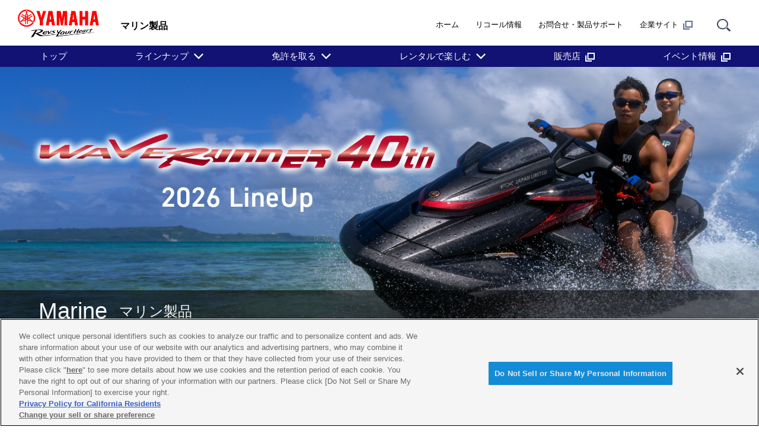

--- FILE ---
content_type: text/html
request_url: https://www.yamaha-motor.co.jp/marine/
body_size: 13585
content:
<!DOCTYPE html>
<html lang="ja">
<!-- head start // -->

<head prefix="og:http://ogp.me/ns#">
<!-- www.yamaha-motor.co.jp に対する OneTrust Cookie 同意通知の始点 -->
<script type="text/javascript" src="https://cdn-apac.onetrust.com/consent/2f7703aa-3f0d-4d7d-913b-d87720f7905f/OtAutoBlock.js" ></script>
<script src="https://cdn-apac.onetrust.com/scripttemplates/otSDKStub.js" data-document-language="true" type="text/javascript" charset="UTF-8" data-domain-script="2f7703aa-3f0d-4d7d-913b-d87720f7905f" ></script>
<script type="text/javascript">
function OptanonWrapper() { }
</script>
<!-- www.yamaha-motor.co.jp に対する OneTrust Cookie 同意通知の終点 -->

  <meta charset="UTF-8">
  <link rel="canonical" href="https://www.yamaha-motor.co.jp/marine/">
  <!-- テンプレートパターン、キーワード、ディスクリプションを記入する -->
  <meta name="template-pattern" content="MARINE-CATETOP">
  <meta name="keywords" content="船舶免許,レンタルボート,マリンクラブ,ボート,水上バイク">
  <meta name="description" content="ボート、ヨット、水上バイク、漁船や船舶免許、レンタルボートなど、多岐にわたる海の遊び方をご紹介します。">
  <meta name="format-detection" content="telephone=no">
  <meta name="viewport" content="width=device-width, initial-scale=1, minimum-scale=1">
  <!-- ogp start // -->
  <meta property="og:title" content="マリン製品 | ヤマハ発動機株式会社">
<meta property="og:description" content="ボート、ヨット、水上バイク、漁船や船舶免許、レンタルボートなど、多岐にわたる海の遊び方をご紹介します。">
<meta property="og:type" content="website">
<meta property="og:url" content="//www.yamaha-motor.co.jp/marine/">
<meta property="og:image" content="//www.yamaha-motor.co.jp/marine/img/index_key_001.jpg">
<meta property="og:site_name" content="ヤマハ発動機株式会社">
  <!-- // ogp end -->
  <!-- favicon start // -->
  <link rel="apple-touch-icon" sizes="57x57" href="/shared/favicon/apple-touch-icon-57x57.png">
<link rel="apple-touch-icon" sizes="60x60" href="/shared/favicon/apple-touch-icon-60x60.png">
<link rel="apple-touch-icon" sizes="72x72" href="/shared/favicon/apple-touch-icon-72x72.png">
<link rel="apple-touch-icon" sizes="76x76" href="/shared/favicon/apple-touch-icon-76x76.png">
<link rel="apple-touch-icon" sizes="114x114" href="/shared/favicon/apple-touch-icon-114x114.png">
<link rel="apple-touch-icon" sizes="120x120" href="/shared/favicon/apple-touch-icon-120x120.png">
<link rel="apple-touch-icon" sizes="144x144" href="/shared/favicon/apple-touch-icon-144x144.png">
<link rel="apple-touch-icon" sizes="152x152" href="/shared/favicon/apple-touch-icon-152x152.png">
<link rel="apple-touch-icon" sizes="180x180" href="/shared/favicon/apple-touch-icon-180x180.png">
<link rel="icon" type="image/png" href="/shared/favicon/favicon-32x32.png" sizes="32x32">
<link rel="icon" type="image/png" href="/shared/favicon/android-chrome-192x192.png" sizes="192x192">
<link rel="icon" type="image/png" href="/shared/favicon/favicon-96x96.png" sizes="96x96">
<link rel="icon" type="image/png" href="/shared/favicon/favicon-16x16.png" sizes="16x16">
<link rel="manifest" href="/shared/favicon/manifest.json">
<link rel="mask-icon" href="/shared/favicon/safari-pinned-tab.svg" color="#5bbad5">
<link rel="shortcut icon" href="/shared/favicon/favicon.ico">
<meta name="msapplication-TileColor" content="#da532c">
<meta name="msapplication-TileImage" content="/shared/favicon/mstile-144x144.png">
<meta name="msapplication-config" content="/shared/favicon/browserconfig.xml">
<meta name="theme-color" content="#ffffff">

  <!-- // favicon end -->
  
  <!-- ページタイトルを記入する  -->
  <title>マリン製品  | ヤマハ発動機</title>
  <link rel="stylesheet" href="/shared/css/reset.css" media="all">
  <link rel="stylesheet" href="/shared/css/base_cojp_950.css" media="all">
  <link rel="stylesheet" href="/shared/css/font_950.css" media="all">
  <link rel="stylesheet" href="/shared/css/print_950.css" media="print">
  <!-- responsive-css start // -->
  <link rel="stylesheet" href="/shared/css/swiper.min.css" media="all"><!-- 軽量スライダー用プラグイン jQuery非依存 -->
<link rel="stylesheet" href="/shared/css/splide.min.css" media="all">
<link rel="stylesheet" href="/shared/css/rwd_base_a11y_renewal.css" media="all">
<link rel="stylesheet" href="/shared/css/rwd_business_new.css" media="all">
<link rel="stylesheet" href="/shared/css/rwd_print.css" media="print">
<link href="https://ce.mf.marsflag.com/latest/css/mf-search.css" rel="stylesheet" type="text/css" media="all" charset="UTF-8">

  <!-- // responsive-css end -->
  <!-- 独自CSSを記入する  -->
  <!-- css start // -->
  <style type="text/css">
<!--
#rwd-content .rwd-lineup-area-list-link:after {
background: -moz-linear-gradient(to top, rgba(40,70,120,0.9) 0%,rgba(40,70,120,0.5) 35%, rgba(40,70,120,0.1) 50%, rgba(40,70,120,0) 60%);
background: -webkit-linear-gradient(to top, rgba(40,70,120,0.9) 0%,rgba(40,70,120,0.5) 35%, rgba(40,70,120,0.1) 50%, rgba(40,70,120,0) 60%);
background: linear-gradient(to top, rgba(40,70,120,0.9) 0%,rgba(40,70,120,0.5) 35%, rgba(40,70,120,0.1) 50%, rgba(40,70,120,0) 60%);
}
@media only screen and (max-width: 768px) {
.rwd-lineup-area-list-link-text{font-weight: normal; margin-top: 5px; margin-bottom: 5px;}
}
-->
</style>
  <!-- // css end -->
  <script src="/shared/js/jquery-3.6.4.min.js"></script>
<script src="/shared/js/jquery.menu-aim.js" defer></script><!-- メガメニュー用プラグイン jQuery依存 -->
<script src="/shared/js/rwd-jquery.colorbox.js" defer></script><!-- モーダル用プラグイン jQuery依存 rwd用にカスタマイズ -->
<script src="/shared/js/swiper.min.js" defer></script><!-- 軽量スライダー用プラグイン jQuery非依存 -->
<script src="/shared/js/splide.min.js" defer></script>
<script src="/shared/js/rwd-main_a11y_renewal.js" defer></script>
<script src="/shared/js/thirdparty_tag_a11y_renewal.js" defer></script><!--検証環境向けに一時的にこの位置に移動-->
<script src="https://ce.mf.marsflag.com/latest/js/mf-search.js" charset="UTF-8" defer></script>

  <script src="/shared/js/common.js" defer></script>
  <!-- 独自JavaScriptを記入する  -->
  <!-- js start // -->
  
  <!-- // js end -->
</head>
<!-- // head end -->

<body>
  <div class="skippingNav">
    <a accesskey="c" href="#rwd-main-content">本文へ進みます</a>
  </div>
  <div class="container" id="rwd-content">
    <!-- header start // -->
    <header class="rwd-main-header with-keyvisual" id="rwd-control-main-header">
      <div class="rwd-header-inner">
        <div class="rwd-title-container">
          <p class="rwd-header-identify">
            <a href="/"><img src="/shared/img/rwd_identity_new.png" width="137" height="47" decoding="async" alt="ヤマハ発動機株式会社 Revs Your Heart"></a>
          </p>
          <p class="rwd-header-category-title"><span>マリン製品</span></p>
          <!-- / .rwd-title-container -->
        </div>
        <div class="rwd-nav-container">
          <nav class="rwd-utility-nav">
  <ul>
    <li class="rwd-utility-nav-item rwd-utility-nav-home rwd-sp-none">
      <a href="/">ホーム</a>
    </li>
    <li class="rwd-utility-nav-item rwd-utility-nav-recall rwd-sp-none">
      <a href="/recall/">リコール情報</a>
    </li>
    <li class="rwd-utility-nav-item rwd-utility-nav-support rwd-sp-none">
      <a href="/support/">お問合せ・製品サポート</a>
    </li>
    <li class="rwd-utility-nav-item rwd-utility-nav-corporate rwd-sp-none">
      <a href="//global.yamaha-motor.com/jp/" target="_blank">企業サイト<img src="/shared/img/rwd_icon_newwin.svg" width="162" height="150" alt="new window" decoding="async" class="rwd-icon-newwin"></a>
    </li>
    <li class="rwd-utility-nav-item rwd-utility-nav-search">
      <button id="rwd-control-search-trigger">
        <span><img src="/shared/img/rwd_icon_search.svg" width="55" height="50" alt="サイト内検索" decoding="async" class="icon"></span></button>
    </li>
    <li class="rwd-utility-nav-item rwd-utility-nav-button rwd-pc-none">
      <button id="rwd-menu-trigger" class="rwd-menu-button" tabindex="0" aria-label="メニュー">
        <span></span><span></span><span></span>
      </button>
    </li>
    <!-- span はSPメニューの3本線 -->
  </ul>
  <!-- / .rwd-utility-nav -->
</nav>
        </div>
      </div>
      <!-- global navigation start // -->
      <div class="rwd-global-nav-wrap">
    <nav id="rwd-control-global-nav" class="rwd-global-nav-kbd">
      <!-- rwd-control-global-navはナビのマウスオーバー時のオーバレイのために使用する -->
      <ul class="rwd-global-nav" role="list">
        <li class="rwd-global-nav-item" role="listitem"><a href="/marine/">トップ</a></li>
        <li class="rwd-global-nav-item rwd-global-nav-has-child" data-custom-open="true" role="listitem">
          <a class="rwd-submenu-link" tabindex="0" aria-expanded="false">ラインナップ</a>
          <!-- Mega Drop Menu start // -->
          <div class="rwd-megamenu-wrapper" data-submenu-max-height="580">
            <div class="rwd-megamenu-inner rwd-megamenu-column">
              <ul class="rwd-global-subnav rwd-megadrop-menu rwd-megadrop-menu--lineup" role="list">
                <li class="rwd-global-subnav-item rwd-nav-item-toplink" role="listitem">
                  <a href="/marine/lineup/"><span>ラインナップ</span></a>
                </li>
                <!-- // Mega Drop Menu end -->
                <li class="rwd-global-subnav-item rwd-global-nav-has-child" data-submenu-id="premium" role="listitem">
                  <a href="/marine/lineup/boat/premiumyachts.html" class="rwd-submenu-link" tabindex="0">PRESTIGE（大型艇）</a>
                  <div id="premium" class="rwd-megamenu-content">
                    <ul class="rwd-global-subnav-card-list" role="list">
                      <li class="rwd-global-subnav-card-item" role="listitem">
                        <a href="/marine/lineup/boat/prestige/"><img src="/marine/img_thumbnail/prestige.jpg" width="320" height="210" alt="" class="rwd-subnav-grid-image defer" decoding="async">
                          <div class="rwd-subnav-grid-caption">PRESTIGE トップ</div>
                        </a>
                      </li>
                      <li class="rwd-global-subnav-card-item" role="listitem">
                        <a href="/marine/lineup/boat/prestigef4_9/"><img src="/marine/img_thumbnail/prestigef4.9.jpg" width="320" height="210" alt="" class="rwd-subnav-grid-image defer" decoding="async">
                          <div class="rwd-subnav-grid-caption">PRESTIGE F4.9</div>
                        </a>
                      </li>
                      <li class="rwd-global-subnav-card-item" role="listitem">
                        <a href="/marine/lineup/boat/prestigem48/"><img src="/marine/img_thumbnail/prestigem48.jpg" width="320" height="210" alt="" class="rwd-subnav-grid-image defer" decoding="async">
                          <div class="rwd-subnav-grid-caption">PRESTIGE M48</div>
                        </a>
                      </li>
                      <li class="rwd-global-subnav-card-item" role="listitem">
                        <a href="/marine/lineup/boat/prestige520/"><img src="/marine/img_thumbnail/prestige520.jpg" width="320" height="210" alt="" class="rwd-subnav-grid-image defer" decoding="async">
                          <div class="rwd-subnav-grid-caption">PRESTIGE520</div>
                        </a>
                      </li>
                      <li class="rwd-global-subnav-card-item" role="listitem">
                        <a href="/marine/lineup/boat/prestige460/"><img src="/marine/img_thumbnail/prestige460.jpg" width="320" height="210" alt="" class="rwd-subnav-grid-image defer" decoding="async">
                          <div class="rwd-subnav-grid-caption">PRESTIGE460</div>
                        </a>
                      </li>
                    </ul>
                  </div>
                </li>
                <!-- // Mega Drop Menu end -->
                <li class="rwd-global-subnav-item rwd-global-nav-has-child" data-submenu-id="sports" role="listitem">
                  <a class="rwd-submenu-link" tabindex="0">スポーツボート</a>
                  <div id="sports" class="rwd-megamenu-content">
                    <ul class="rwd-global-subnav-card-list" role="list">
                      <li class="rwd-global-subnav-card-item" role="listitem">
                        <a href="/marine/lineup/boat/sr330/"><img src="/marine/img_thumbnail/sr330.jpg" width="320" height="210" alt="" class="rwd-subnav-grid-image defer" decoding="async">
                          <div class="rwd-subnav-grid-caption">SR330</div>
                        </a>
                      </li>
                      <li class="rwd-global-subnav-card-item" role="listitem">
                        <a href="/marine/lineup/boat/255xd/"><img src="/marine/img_thumbnail/255xd.jpg" width="320" height="210" alt="" class="rwd-subnav-grid-image defer" decoding="async">
                          <div class="rwd-subnav-grid-caption">255XD</div>
                        </a>
                      </li>
                      <li class="rwd-global-subnav-card-item" role="listitem">
                        <a href="/marine/lineup/boat/ar250/"><img src="/marine/img_thumbnail/ar250.jpg" width="320" height="210" alt="" class="rwd-subnav-grid-image defer" decoding="async">
                          <div class="rwd-subnav-grid-caption">AR250</div>
                        </a>
                      </li>
                      <li class="rwd-global-subnav-card-item" role="listitem">
                        <a href="/marine/lineup/boat/ar195/"><img src="/marine/img_thumbnail/ar195.jpg" width="320" height="210" alt="" class="rwd-subnav-grid-image defer" decoding="async">
                          <div class="rwd-subnav-grid-caption">AR195</div>
                        </a>
                      </li>
                    </ul>
                  </div>
                </li>
                <!-- // Mega Drop Menu end -->
                <li class="rwd-global-subnav-item rwd-global-nav-has-child" data-submenu-id="multi" role="listitem">
                  <a class="rwd-submenu-link" tabindex="0">マルチ/クルージングボート</a>
                  <div id="multi" class="rwd-megamenu-content">
                    <ul class="rwd-global-subnav-card-list" role="list">
                      <li class="rwd-global-subnav-card-item" role="listitem">
                        <a href="/marine/lineup/boat/s-qualo/"><img src="/marine/img_thumbnail/s-qualo.jpg" width="320" height="210" alt="" class="rwd-subnav-grid-image defer" decoding="async">
                          <div class="rwd-subnav-grid-caption">S-QUALO</div>
                        </a>
                      </li>
                      <li class="rwd-global-subnav-card-item" role="listitem">
                        <a href="/marine/lineup/boat/ax220/"><img src="/marine/img_thumbnail/ax220.jpg" width="320" height="210" alt="" class="rwd-subnav-grid-image defer" decoding="async">
                          <div class="rwd-subnav-grid-caption">AX220</div>
                        </a>
                      </li>
                      <li class="rwd-global-subnav-card-item" role="listitem">
                        <a href="/marine/lineup/boat/fr-20/"><img src="/marine/img_thumbnail/fr-20.jpg" width="320" height="210" alt="" class="rwd-subnav-grid-image defer" decoding="async">
                          <div class="rwd-subnav-grid-caption">FR-20</div>
                        </a>
                      </li>
                      <li class="rwd-global-subnav-card-item" role="listitem">
                        <a href="/marine/lineup/boat/sr-xex/"><img src="/marine/img_thumbnail/sr-xex.jpg" width="320" height="210" alt="" class="rwd-subnav-grid-image defer" decoding="async">
                          <div class="rwd-subnav-grid-caption">SR-X EX</div>
                        </a>
                      </li>
                      <li class="rwd-global-subnav-card-item" role="listitem">
                        <a href="/marine/lineup/boat/sr-x/"><img src="/marine/img_thumbnail/sr-x.jpg" width="320" height="210" alt="" class="rwd-subnav-grid-image defer" decoding="async">
                          <div class="rwd-subnav-grid-caption">SR-X</div>
                        </a>
                      </li>
                    </ul>
                  </div>
                </li>
                <!-- // Mega Drop Menu end -->
                <li class="rwd-global-subnav-item rwd-global-nav-has-child" data-submenu-id="fising" role="listitem">
                  <a class="rwd-submenu-link" tabindex="0">フィッシングボート</a>
                  <div id="fising" class="rwd-megamenu-content">
                    <ul class="rwd-global-subnav-card-list" role="list">
                      <li class="rwd-global-subnav-card-item" role="listitem">
                        <a href="/marine/lineup/boat/dfr-36fb/"><img src="/marine/img_thumbnail/dfr-36fb.jpg" width="320" height="210" alt="" class="rwd-subnav-grid-image defer" decoding="async">
                          <div class="rwd-subnav-grid-caption">DFR-36 FB</div>
                        </a>
                      </li>
                      <li class="rwd-global-subnav-card-item" role="listitem">
                        <a href="/marine/lineup/boat/dfr-36ht/"><img src="/marine/img_thumbnail/dfr-36ht.jpg" width="320" height="210" alt="" class="rwd-subnav-grid-image defer" decoding="async">
                          <div class="rwd-subnav-grid-caption">DFR-36HT</div>
                        </a>
                      </li>
                      <li class="rwd-global-subnav-card-item" role="listitem">
                        <a href="/marine/lineup/boat/dfr-33/"><img src="/marine/img_thumbnail/dfr-33.jpg" width="320" height="210" alt="" class="rwd-subnav-grid-image defer" decoding="async">
                          <div class="rwd-subnav-grid-caption">DFR-33</div>
                        </a>
                      </li>
                      <li class="rwd-global-subnav-card-item" role="listitem">
                        <a href="/marine/lineup/boat/yfr330/"><img src="/marine/img_thumbnail/yfr330.jpg" width="320" height="210" alt="" class="rwd-subnav-grid-image defer" decoding="async">
                          <div class="rwd-subnav-grid-caption">YFR330</div>
                        </a>
                      </li>
                      <li class="rwd-global-subnav-card-item" role="listitem">
                        <a href="/marine/lineup/boat/yfr-27hmex/"><img src="/marine/img_thumbnail/yfr-27hmex.jpg" width="320" height="210" alt="" class="rwd-subnav-grid-image defer" decoding="async">
                          <div class="rwd-subnav-grid-caption">YFR-27HMEX</div>
                        </a>
                      </li>
                      <li class="rwd-global-subnav-card-item" role="listitem">
                        <a href="/marine/lineup/boat/yfr-24ex/"><img src="/marine/img_thumbnail/yfr-24ex.jpg" width="320" height="210" alt="" class="rwd-subnav-grid-image defer" decoding="async">
                          <div class="rwd-subnav-grid-caption">YFR-24EX</div>
                        </a>
                      </li>
                      <li class="rwd-global-subnav-card-item" role="listitem">
                        <a href="/marine/lineup/boat/fast-26/"><img src="/marine/img_thumbnail/fast-26ht.jpg" width="320" height="210" alt="" class="rwd-subnav-grid-image defer" decoding="async">
                          <div class="rwd-subnav-grid-caption">F.A.S.T.26HT</div>
                        </a>
                      </li>
                      <li class="rwd-global-subnav-card-item" role="listitem">
                        <a href="/marine/lineup/boat/fast-26/"><img src="/marine/img_thumbnail/fast-26ex.jpg" width="320" height="210" alt="" class="rwd-subnav-grid-image defer" decoding="async">
                          <div class="rwd-subnav-grid-caption">F.A.S.T.26EX</div>
                        </a>
                      </li>
                      <li class="rwd-global-subnav-card-item" role="listitem">
                        <a href="/marine/lineup/boat/fast-23/"><img src="/marine/img_thumbnail/fast-23.jpg" width="320" height="210" alt="" class="rwd-subnav-grid-image defer" decoding="async">
                          <div class="rwd-subnav-grid-caption">F.A.S.T.23</div>
                        </a>
                      </li>
                      <li class="rwd-global-subnav-card-item" role="listitem">
                        <a href="/marine/lineup/boat/fw-25/"><img src="/marine/img_thumbnail/fw-25.jpg" width="320" height="210" alt="" class="rwd-subnav-grid-image defer" decoding="async">
                          <div class="rwd-subnav-grid-caption">ベイフィッシャー 25</div>
                        </a>
                      </li>
                      <li class="rwd-global-subnav-card-item" role="listitem">
                        <a href="/marine/lineup/boat/fw-23/"><img src="/marine/img_thumbnail/fw-23.jpg" width="320" height="210" alt="" class="rwd-subnav-grid-image defer" decoding="async">
                          <div class="rwd-subnav-grid-caption">ベイフィッシャー 23</div>
                        </a>
                      </li>
                      <li class="rwd-global-subnav-card-item" role="listitem">
                        <a href="/marine/lineup/boat/fw-20/"><img src="/marine/img_thumbnail/fw-20.jpg" width="320" height="210" alt="" class="rwd-subnav-grid-image defer" decoding="async">
                          <div class="rwd-subnav-grid-caption">ベイフィッシャー 20</div>
                        </a>
                      </li>
                    </ul>
                  </div>
                </li>
                <!-- // Mega Drop Menu end -->
                <li class="rwd-global-subnav-item rwd-global-nav-has-child" data-submenu-id="jet" role="listitem">
                  <a class="rwd-submenu-link" tabindex="0">ウェーブランナー (水上オートバイ)</a>
                  <div id="jet" class="rwd-megamenu-content">
                    <ul class="rwd-global-subnav-card-list" role="list">
                      <li class="rwd-global-subnav-card-item" role="listitem">
                        <a href="/marine/lineup/waverunner/fxjpltd/"><img src="/marine/img_thumbnail/fxjpltd.jpg" width="320" height="210" alt="" class="rwd-subnav-grid-image defer" decoding="async">
                          <div class="rwd-subnav-grid-caption">FX JAPAN LIMITED</div>
                        </a>
                      </li>                      
                      <li class="rwd-global-subnav-card-item" role="listitem">
                        <a href="/marine/lineup/waverunner/fxcsvho/"><img src="/marine/img_thumbnail/fxcsvho.jpg" width="320" height="210" alt="" class="rwd-subnav-grid-image defer" decoding="async">
                          <div class="rwd-subnav-grid-caption">FX Cruiser SVHO</div>
                        </a>
                      </li>
                      <li class="rwd-global-subnav-card-item" role="listitem">
                        <a href="/marine/lineup/waverunner/fxcho/"><img src="/marine/img_thumbnail/fxcho.jpg" width="320" height="210" alt="" class="rwd-subnav-grid-image defer" decoding="async">
                          <div class="rwd-subnav-grid-caption">FX Cruiser HO</div>
                        </a>
                      </li>
                      <li class="rwd-global-subnav-card-item" role="listitem">
                        <a href="/marine/lineup/waverunner/vxcho/"><img src="/marine/img_thumbnail/vxcho.jpg" width="320" height="210" alt="" class="rwd-subnav-grid-image defer" decoding="async">
                          <div class="rwd-subnav-grid-caption">VX Cruiser HO</div>
                        </a>
                      </li>
                      <li class="rwd-global-subnav-card-item" role="listitem">
                        <a href="/marine/lineup/waverunner/jbpro/"><img src="/marine/img_thumbnail/jbpro.jpg" width="320" height="210" alt="" class="rwd-subnav-grid-image defer" decoding="async">
                          <div class="rwd-subnav-grid-caption">JetBlaster PRO</div>
                        </a>
                      </li>                          
                      <li class="rwd-global-subnav-card-item" role="listitem">
                        <a href="/marine/lineup/waverunner/sj/"><img src="/marine/img_thumbnail/sj.jpg" width="320" height="210" alt="" class="rwd-subnav-grid-image defer" decoding="async">
                          <div class="rwd-subnav-grid-caption">SuperJet</div>
                        </a>
                      </li>
                     </ul>
                  </div>
                </li>
                <!-- // Mega Drop Menu end -->
                <li class="rwd-global-subnav-item rwd-global-nav-has-child" data-submenu-id="out_board" role="listitem">
                  <a class="rwd-submenu-link" tabindex="0">船外機</a>
                  <div id="out_board" class="rwd-megamenu-content">
                    <ul class="rwd-global-subnav-card-list" role="list">
                      <li class="rwd-global-subnav-card-item" role="listitem">
                        <a href="/marine/lineup/outboard/4st/"><img src="/marine/img_thumbnail/4st.jpg" width="320" height="210" alt="" class="rwd-subnav-grid-image defer" decoding="async">
                          <div class="rwd-subnav-grid-caption">4ストロークモデル</div>
                        </a>
                      </li>
                      <li class="rwd-global-subnav-card-item" role="listitem">
                        <a href="/marine/lineup/outboard/v-max/"><img src="/marine/img_thumbnail/v-max.jpg" width="320" height="210" alt="" class="rwd-subnav-grid-image defer" decoding="async">
                          <div class="rwd-subnav-grid-caption">VMAXシリーズ</div>
                        </a>
                      </li>
                      <li class="rwd-global-subnav-card-item" role="listitem">
                        <a href="/marine/lineup/outboard/harmo/"><img src="/marine/img_thumbnail/harmo.jpg" width="320" height="210" alt="" class="rwd-subnav-grid-image defer" decoding="async">
                          <div class="rwd-subnav-grid-caption">HARMO</div>
                        </a>
                      </li>
                      <li class="rwd-global-subnav-card-item" role="listitem">
                        <a href="/marine/lineup/outboard/marinemotor/"><img src="/marine/img_thumbnail/marinemotor.jpg" width="320" height="210" alt="" class="rwd-subnav-grid-image defer" decoding="async">
                          <div class="rwd-subnav-grid-caption">電動モデル</div>
                        </a>
                      </li>
                     </ul>
                  </div>
                </li>
                <!-- // Mega Drop Menu end -->
                <li class="rwd-global-subnav-item rwd-global-nav-has-child" data-submenu-id="j-boat" role="listitem">
                  <a class="rwd-submenu-link" tabindex="0">和船</a>
                  <div id="j-boat" class="rwd-megamenu-content">
                    <ul class="rwd-global-subnav-card-list" role="list">
                      <li class="rwd-global-subnav-card-item" role="listitem">
                        <a href="/marine/lineup/j-boat/"><img src="/marine/img_thumbnail/j-boat_top.jpg" width="320" height="210" alt="" class="rwd-subnav-grid-image defer" decoding="async">
                          <div class="rwd-subnav-grid-caption">和船 トップ</div>
                        </a>
                      </li>
                     </ul>
                  </div>
                </li>
                <!-- // Mega Drop Menu end -->
                <li class="rwd-global-subnav-item rwd-global-nav-has-child" data-submenu-id="pro-fish" role="listitem">
                  <a class="rwd-submenu-link" tabindex="0">漁船・業務艇</a>
                  <div id="pro-fish" class="rwd-megamenu-content">
                    <ul class="rwd-global-subnav-card-list" role="list">
                      <li class="rwd-global-subnav-card-item" role="listitem">
                        <a href="/marine/lineup/pro-fish/"><img src="/marine/img_thumbnail/pro-fish_top.jpg" width="320" height="210" alt="" class="rwd-subnav-grid-image defer" decoding="async">
                          <div class="rwd-subnav-grid-caption">漁船・業務艇 トップ</div>
                        </a>
                      </li>
                     </ul>
                  </div>
                </li>
                <!-- // Mega Drop Menu end -->
              </ul>
            </div>
            <a class="rwd-megamenu-close" href="#">
              <span class="rwd-megamenu-close-text">閉じる</span>
            </a>
          </div>
        </li>
        <li class="rwd-global-nav-item rwd-global-nav-has-child" data-custom-open="true" role="listitem">
           <a class="rwd-submenu-link" tabindex="0" aria-expanded="false">免許を取る</a>
          <!-- Mega Drop Menu start // -->
          <div class="rwd-megamenu-wrapper" data-submenu-max-height="380">
            <div class="rwd-megamenu-inner rwd-megamenu-column">
              <ul class="rwd-global-subnav rwd-megadrop-menu rwd-megadrop-menu--lineup" role="list">
                <li class="rwd-global-subnav-item rwd-nav-item-toplink" role="listitem">
                  <a href="/marine/license/"><span>船舶免許（ボート免許）を取るトップ</span></a>
                </li>
                <!-- // Mega Drop Menu end -->
                <li class="rwd-global-subnav-item rwd-global-nav-has-child" data-submenu-id="request" role="listitem">
                  <a class="rwd-submenu-link" tabindex="0">資料請求/日程を見る・申し込み</a>
                  <div id="request" class="rwd-megamenu-content">
                    <ul class="rwd-global-subnav-card-list" role="list">
                      <li class="rwd-global-subnav-card-item" role="listitem">
                        <a href="//www2.yamaha-motor.co.jp/jp/ec/new-boat-license/top" target="_blank"><img src="/marine/img_thumbnail/license_entry.png" width="320" height="210" alt="" class="rwd-subnav-grid-image defer" decoding="async">
                          <div class="rwd-subnav-grid-caption">船舶免許取得 日程を見る・申込む</div>
                        </a>
                      </li>
                      <li class="rwd-global-subnav-card-item" role="listitem">
                        <a href="//www2.yamaha-motor.co.jp/jp/marine/request/index" target="_blank"><img src="/marine/img_thumbnail/license_catalog.png" width="320" height="210" alt="" class="rwd-subnav-grid-image defer" decoding="async">
                          <div class="rwd-subnav-grid-caption">資料請求</div>
                        </a>
                      </li>
                    </ul>
                  </div>
                </li>
                <!-- // Mega Drop Menu end -->
                <li class="rwd-global-subnav-item rwd-global-nav-has-child" data-submenu-id="course" role="listitem">
                  <a class="rwd-submenu-link" tabindex="0">コース・料金について</a>
                  <div id="course" class="rwd-megamenu-content">
                    <ul class="rwd-global-subnav-card-list" role="list">
                      <li class="rwd-global-subnav-card-item" role="listitem">
                        <a href="/marine/license/school/course/"><img src="/marine/img_thumbnail/license_course.jpg" width="320" height="210" alt="" class="rwd-subnav-grid-image defer" decoding="async">
                          <div class="rwd-subnav-grid-caption">船舶免許取得コース・料金について</div>
                        </a>
                      </li>
                      <li class="rwd-global-subnav-card-item" role="listitem">
                        <a href="/marine/license/school/course/class-1/"><img src="/marine/img_thumbnail/license_class1.jpg" width="320" height="210" alt="" class="rwd-subnav-grid-image defer" decoding="async">
                          <div class="rwd-subnav-grid-caption">1級小型船舶免許</div>
                        </a>
                      </li>
                      <li class="rwd-global-subnav-card-item" role="listitem">
                        <a href="/marine/license/school/course/class-2/"><img src="/marine/img_thumbnail/license_class2.jpg" width="320" height="210" alt="" class="rwd-subnav-grid-image defer" decoding="async">
                          <div class="rwd-subnav-grid-caption">2級小型船舶免許</div>
                        </a>
                      </li>
                      <li class="rwd-global-subnav-card-item" role="listitem">
                        <a href="/marine/license/school/course/class-mj/"><img src="/marine/img_thumbnail/license_classmj.jpg" width="320" height="210" alt="" class="rwd-subnav-grid-image defer" decoding="async">
                          <div class="rwd-subnav-grid-caption">特殊小型船舶免許</div>
                        </a>
                      </li>
                      <li class="rwd-global-subnav-card-item" role="listitem">
                        <a href="/marine/license/school/course/class-lake/"><img src="/marine/img_thumbnail/license_classlake.jpg" width="320" height="210" alt="" class="rwd-subnav-grid-image defer" decoding="async">
                          <div class="rwd-subnav-grid-caption">2級湖川小出力限定免許</div>
                        </a>
                      </li>
                      <li class="rwd-global-subnav-card-item" role="listitem">
                        <a href="/marine/license/school/course/online-license/"><img src="/marine/img_thumbnail/license_online.jpg" width="320" height="210" alt="" class="rwd-subnav-grid-image defer" decoding="async">
                          <div class="rwd-subnav-grid-caption">オンラインコース「スマ免」</div>
                        </a>
                      </li>
                      <li class="rwd-global-subnav-card-item" role="listitem">
                        <a href="/marine/license/school/course/select/"><img src="/marine/img_thumbnail/license_select.png" width="320" height="210" alt="" class="rwd-subnav-grid-image defer" decoding="async">
                          <div class="rwd-subnav-grid-caption">あなたにピッタリのおすすめコース選び</div>
                        </a>
                      </li>
                      <li class="rwd-global-subnav-card-item" role="listitem">
                        <a href="/marine/license/school/course/#course-price"><img src="/marine/img_thumbnail/license_price.png" width="320" height="210" alt="" class="rwd-subnav-grid-image defer" decoding="async">
                          <div class="rwd-subnav-grid-caption">船舶免許 取得費用一覧</div>
                        </a>
                      </li>
                      <li class="rwd-global-subnav-card-item" role="listitem">
                        <a href="/marine/license/school/course/#course-acquired"><img src="/marine/img_thumbnail/license_acquired.png" width="320" height="210" alt="" class="rwd-subnav-grid-image defer" decoding="async">
                          <div class="rwd-subnav-grid-caption">既に小型船舶免許をお持ちの方</div>
                        </a>
                      </li>
                    </ul>
                  </div>
                </li>
                <!-- // Mega Drop Menu end -->
                <li class="rwd-global-subnav-item rwd-global-nav-has-child" data-submenu-id="license" role="listitem">
                  <a class="rwd-submenu-link" tabindex="0">船舶免許を更新・失効再交付する</a>
                  <div id="license" class="rwd-megamenu-content">
                    <ul class="rwd-global-subnav-card-list" role="list">
                      <li class="rwd-global-subnav-card-item" role="listitem">
                        <a href="/marine/license/renew/"><img src="/marine/img_thumbnail/license_renew.png" width="320" height="210" alt="" class="rwd-subnav-grid-image defer" decoding="async">
                          <div class="rwd-subnav-grid-caption">船舶免許を更新する</div>
                        </a>
                      </li>
                      <li class="rwd-global-subnav-card-item" role="listitem">
                        <a href="/marine/license/reissue/"><img src="/marine/img_thumbnail/license_reissue.png" width="320" height="210" alt="" class="rwd-subnav-grid-image defer" decoding="async">
                          <div class="rwd-subnav-grid-caption">船舶免許を失効再交付する</div>
                        </a>
                      </li>
                    </ul>
                  </div>
                </li>
                <!-- // Mega Drop Menu end -->
                <li class="rwd-global-subnav-item rwd-global-nav-has-child" data-submenu-id="school" role="listitem">
                  <a class="rwd-submenu-link" tabindex="0">ヤマハボート免許教室について</a>
                  <div id="school" class="rwd-megamenu-content">
                    <ul class="rwd-global-subnav-card-list" role="list">
                      <li class="rwd-global-subnav-card-item" role="listitem">
                        <a href="/marine/license/school/outline/"><img src="/marine/img_thumbnail/license_outline.jpg" width="320" height="210" alt="" class="rwd-subnav-grid-image defer" decoding="async">
                          <div class="rwd-subnav-grid-caption">3分でわかるヤマハボート免許教室</div>
                        </a>
                      </li>
                      <li class="rwd-global-subnav-card-item" role="listitem">
                        <a href="/marine/license/school/study/"><img src="/marine/img_thumbnail/license_study.jpg" width="320" height="210" alt="" class="rwd-subnav-grid-image defer" decoding="async">
                          <div class="rwd-subnav-grid-caption">学科 講習内容</div>
                        </a>
                      </li>
                      <li class="rwd-global-subnav-card-item" role="listitem">
                        <a href="/marine/license/school/study/practice.html"><img src="/marine/img_thumbnail/license_study2.jpg" width="320" height="210" alt="" class="rwd-subnav-grid-image defer" decoding="async">
                          <div class="rwd-subnav-grid-caption">実技 講習内容</div>
                        </a>
                      </li>
                      <li class="rwd-global-subnav-card-item" role="listitem">
                        <a href="/marine/license/school/venue/"><img src="/marine/img_thumbnail/license_venue.jpg" width="320" height="210" alt="" class="rwd-subnav-grid-image defer" decoding="async">
                          <div class="rwd-subnav-grid-caption">会場紹介</div>
                        </a>
                      </li>
                      <li class="rwd-global-subnav-card-item" role="listitem">
                        <a href="/marine/license/school/instructor/"><img src="/marine/img_thumbnail/license_instructor.jpg" width="320" height="210" alt="" class="rwd-subnav-grid-image defer" decoding="async">
                          <div class="rwd-subnav-grid-caption">講師紹介</div>
                        </a>
                      </li>
                      <li class="rwd-global-subnav-card-item" role="listitem">
                        <a href="/marine/license/school/howto/"><img src="/marine/img_thumbnail/license_howto.jpg" width="320" height="210" alt="" class="rwd-subnav-grid-image defer" decoding="async">
                          <div class="rwd-subnav-grid-caption">お申込み方法</div>
                        </a>
                      </li>
                      <li class="rwd-global-subnav-card-item" role="listitem">
                        <a href="/marine/license/school/report/"><img src="/marine/img_thumbnail/license_report.jpg" width="320" height="210" alt="" class="rwd-subnav-grid-image defer" decoding="async">
                          <div class="rwd-subnav-grid-caption">体験レポート</div>
                        </a>
                      </li>
                      <li class="rwd-global-subnav-card-item" role="listitem">
                        <a href="/marine/license/school/voice/"><img src="/marine/img_thumbnail/license_voice.jpg" width="320" height="210" alt="" class="rwd-subnav-grid-image defer" decoding="async">
                          <div class="rwd-subnav-grid-caption">合格者の声</div>
                        </a>
                      </li>
                    </ul>
                  </div>
                </li>
                <!-- // Mega Drop Menu end -->
                <li class="rwd-global-subnav-item rwd-global-nav-has-child" data-submenu-id="procedure" role="listitem">
                  <a class="rwd-submenu-link" tabindex="0">各種手続きについて</a>
                  <div id="procedure" class="rwd-megamenu-content">
                    <ul class="rwd-global-subnav-card-list" role="list">
                      <li class="rwd-global-subnav-card-item" role="listitem">
                        <a href="/marine/license/system/procedure/"><img src="/marine/img_thumbnail/license_procedure.png" width="320" height="210" alt="" class="rwd-subnav-grid-image defer" decoding="async">
                          <div class="rwd-subnav-grid-caption">各種手続きについて</div>
                        </a>
                      </li>
                    </ul>
                  </div>
                </li>
                <!-- // Mega Drop Menu end -->
                <li class="rwd-global-subnav-item rwd-global-nav-has-child" data-submenu-id="event" role="listitem">
                  <a class="rwd-submenu-link" tabindex="0">免許イベント・キャンペーン</a>
                  <div id="event" class="rwd-megamenu-content">
                    <ul class="rwd-global-subnav-card-list" role="list">
                      <li class="rwd-global-subnav-card-item" role="listitem">
                        <a href="/marine/license/trial/"><img src="/marine/img_thumbnail/license_trial.jpg" width="320" height="210" alt="" class="rwd-subnav-grid-image defer" decoding="async">
                          <div class="rwd-subnav-grid-caption">2級ボート免許 学科講習体験会</div>
                        </a>
                      </li>
                      <li class="rwd-global-subnav-card-item" role="listitem">
                        <a href="/marine/license/venue_boatrace/"><img src="/marine/img_thumbnail/license_venue_boatrace.jpg" width="320" height="210" alt="" class="rwd-subnav-grid-image defer" decoding="async">
                          <div class="rwd-subnav-grid-caption">ボートレース場で特殊小型免許を取ろう！！</div>
                        </a>
                      </li>
                      <li class="rwd-global-subnav-card-item" role="listitem">
                        <a href="/marine/license/briefing/"><img src="/marine/img_thumbnail/license_briefing.jpg" width="320" height="210" alt="" class="rwd-subnav-grid-image defer" decoding="async">
                          <div class="rwd-subnav-grid-caption">ボート免許無料説明会</div>
                        </a>
                      </li>
                      <li class="rwd-global-subnav-card-item" role="listitem">
                        <a href="/marine/license/seastyle-course/"><img src="/marine/img_thumbnail/license_seastyle_course.jpg" width="320" height="210" alt="" class="rwd-subnav-grid-image defer" decoding="async">
                          <div class="rwd-subnav-grid-caption">小型船舶免許とシースタイル W入会プラン</div>
                        </a>
                      </li>
                    </ul>
                  </div>
                </li>
                <!-- // Mega Drop Menu end -->
                <li class="rwd-global-subnav-item rwd-global-nav-has-child" data-submenu-id="qa" role="listitem">
                  <a class="rwd-submenu-link" tabindex="0">よくあるご質問</a>
                  <div id="qa" class="rwd-megamenu-content">
                    <ul class="rwd-global-subnav-card-list" role="list">
                      <li class="rwd-global-subnav-card-item" role="listitem">
                        <a href="/marine/license/qa/"><img src="/marine/img_thumbnail/license_qa.png" width="320" height="210" alt="" class="rwd-subnav-grid-image defer" decoding="async">
                          <div class="rwd-subnav-grid-caption">ボート免許について</div>
                        </a>
                      </li>
                      <li class="rwd-global-subnav-card-item" role="listitem">
                        <a href="/marine/license/qa/howto.html"><img src="/marine/img_thumbnail/license_qa.png" width="320" height="210" alt="" class="rwd-subnav-grid-image defer" decoding="async">
                          <div class="rwd-subnav-grid-caption">取得方法・申込について</div>
                        </a>
                      </li>
                      <li class="rwd-global-subnav-card-item" role="listitem">
                        <a href="/marine/license/qa/content.html"><img src="/marine/img_thumbnail/license_qa.png" width="320" height="210" alt="" class="rwd-subnav-grid-image defer" decoding="async">
                          <div class="rwd-subnav-grid-caption">講習・国家試験について</div>
                        </a>
                      </li>
                      <li class="rwd-global-subnav-card-item" role="listitem">
                        <a href="/marine/license/qa/stepup.html"><img src="/marine/img_thumbnail/license_qa.png" width="320" height="210" alt="" class="rwd-subnav-grid-image defer" decoding="async">
                          <div class="rwd-subnav-grid-caption">保有免許の進級(ステップアップ)</div>
                        </a>
                      </li>
                      <li class="rwd-global-subnav-card-item" role="listitem">
                        <a href="/marine/license/qa/renew.html"><img src="/marine/img_thumbnail/license_qa.png" width="320" height="210" alt="" class="rwd-subnav-grid-image defer" decoding="async">
                          <div class="rwd-subnav-grid-caption">更新・失効・再発行</div>
                        </a>
                      </li>
                     </ul>
                  </div>
                </li>
                <!-- // Mega Drop Menu end -->
                <li class="rwd-global-subnav-item rwd-global-nav-has-child" data-submenu-id="system" role="listitem">
                  <a class="rwd-submenu-link" tabindex="0">船舶免許について</a>
                  <div id="system" class="rwd-megamenu-content">
                    <ul class="rwd-global-subnav-card-list" role="list">
                      <li class="rwd-global-subnav-card-item" role="listitem">
                        <a href="/marine/license/system/howto/"><img src="/marine/img_thumbnail/license_system.jpg" width="320" height="210" alt="" class="rwd-subnav-grid-image defer" decoding="async">
                          <div class="rwd-subnav-grid-caption">船舶免許の取り方</div>
                        </a>
                      </li>
                      <li class="rwd-global-subnav-card-item" role="listitem">
                        <a href="/marine/license/system/#check01"><img src="/marine/img_thumbnail/license_system01.jpg" width="320" height="210" alt="" class="rwd-subnav-grid-image defer" decoding="async">
                          <div class="rwd-subnav-grid-caption">船舶免許（ボート免許）の種類</div>
                        </a>
                      </li>
                      <li class="rwd-global-subnav-card-item" role="listitem">
                        <a href="/marine/license/system/#check02"><img src="/marine/img_thumbnail/license_system02.jpg" width="320" height="210" alt="" class="rwd-subnav-grid-image defer" decoding="async">
                          <div class="rwd-subnav-grid-caption">船舶免許（ボート免許）の取得条件</div>
                        </a>
                      </li>
                      <li class="rwd-global-subnav-card-item" role="listitem">
                        <a href="/marine/license/system/#check03"><img src="/marine/img_thumbnail/license_system03.jpg" width="320" height="210" alt="" class="rwd-subnav-grid-image defer" decoding="async">
                          <div class="rwd-subnav-grid-caption">船舶免許（ボート免許）取得の国家試験</div>
                        </a>
                      </li>
                     </ul>
                  </div>
                </li>
                <!-- // Mega Drop Menu end -->
              </ul>
            </div>
            <a class="rwd-megamenu-close" href="#">
              <span class="rwd-megamenu-close-text">閉じる</span>
            </a>
          </div>
        </li>
        <li class="rwd-global-nav-item rwd-global-nav-has-child" role="listitem">
           <a class="rwd-submenu-link" tabindex="0" aria-expanded="false">レンタルで楽しむ</a>
          <!-- Mega Drop Menu start // -->
          <div class="rwd-megamenu-wrapper">
            <div class="rwd-megamenu-inner rwd-megamenu-column">
              <ul class="rwd-global-subnav rwd-megadrop-menu" role="list">
                <li class="rwd-global-subnav-item rwd-nav-item-toplink" role="listitem">
                  <a href="//sea-style.yamaha-motor.co.jp/"><span>レンタルで楽しむ トップ</span></a>
                </li>
              </ul>
              <div class="rwd-megamenu-fixed-content">
                <ul class="rwd-global-subnav-card-list" role="list">
                  <li class="rwd-global-subnav-card-item" role="listitem">
                    <a href="//sea-style.yamaha-motor.co.jp/system/" target="_blank"><img src="/marine/img_thumbnail/ss_seastyle.jpg" width="160" height="105" alt="" class="rwd-subnav-grid-image defer" decoding="async">
                      <div class="rwd-subnav-grid-caption">シースタイルのご紹介</div>
                    </a>
                  </li>
                  <li class="rwd-global-subnav-card-item" role="listitem">
                    <a href="//sea-style.yamaha-motor.co.jp/admission/" target="_blank"><img src="/marine/img_thumbnail/ss_admission.jpg" width="160" height="105" alt="" class="rwd-subnav-grid-image defer" decoding="async">
                      <div class="rwd-subnav-grid-caption">入会のご案内(シースタイル) </div>
                    </a>
                  </li>
                  <li class="rwd-global-subnav-card-item" role="listitem">
                    <a href="//sea-style.yamaha-motor.co.jp/jet/" target="_blank"><img src="/marine/img_thumbnail/ss_jet.jpg" width="160" height="105" alt="" class="rwd-subnav-grid-image defer" decoding="async">
                      <div class="rwd-subnav-grid-caption">シースタイルJETのご紹介</div>
                    </a>
                  </li>
                  <li class="rwd-global-subnav-card-item" role="listitem">
                    <a href="//sea-style.yamaha-motor.co.jp/jet/admission/" target="_blank"><img src="/marine/img_thumbnail/ss_jet_admission.jpg" width="160" height="105" alt="" class="rwd-subnav-grid-image defer" decoding="async">
                      <div class="rwd-subnav-grid-caption">入会のご案内(シースタイルJET)</div>
                    </a>
                  </li>
                  <li class="rwd-global-subnav-card-item" role="listitem">
                    <a href="//sea-style-m.yamaha-motor.co.jp/Lineup/Info/list" target="_blank"><img src="/marine/img_thumbnail/ss_lineup.png" width="160" height="105" alt="" class="rwd-subnav-grid-image defer" decoding="async">
                      <div class="rwd-subnav-grid-caption">クラブ艇・料金</div>
                    </a>
                  </li>
                  <li class="rwd-global-subnav-card-item" role="listitem">
                    <a href="//sea-style-m.yamaha-motor.co.jp/Marina/Info" target="_blank"><img src="/marine/img_thumbnail/ss_marina.png" width="160" height="105" alt="" class="rwd-subnav-grid-image defer" decoding="async">
                      <div class="rwd-subnav-grid-caption">ご利用可能マリーナ</div>
                    </a>
                  </li>
                  <li class="rwd-global-subnav-card-item" role="listitem">
                    <a href="//sea-style.yamaha-motor.co.jp/howto/" target="_blank"><img src="/marine/img_thumbnail/ss_rule.png" width="160" height="105" alt="" class="rwd-subnav-grid-image defer" decoding="async">
                      <div class="rwd-subnav-grid-caption">ご利用の基本ルール</div>
                    </a>
                  </li>
                  <li class="rwd-global-subnav-card-item" role="listitem">
                    <a href="//sea-style.yamaha-motor.co.jp/qa/" target="_blank"><img src="/marine/img_thumbnail/ss_qa.png" width="160" height="105" alt="" class="rwd-subnav-grid-image defer" decoding="async">
                      <div class="rwd-subnav-grid-caption">よくある質問</div>
                    </a>
                  </li>
                </ul>
              </div>
            </div>
            <a class="rwd-megamenu-close" href="#">
              <span class="rwd-megamenu-close-text">閉じる</span>
            </a>
          </div>
        </li>
        <li class="rwd-global-nav-item" role="listitem"><a href="//www2.yamaha-motor.co.jp/jp/locator/marine/index" target="_blank">販売店<span class="rwd-icon-newwin-wrapper"><img src="/shared/img/rwd_icon_newwin_white.svg" alt="new window" class="rwd-icon-newwin"></span></a></li>
        <li class="rwd-global-nav-item" role="listitem"><a href="//www2.yamaha-motor.co.jp/jp/event/marine/index" target="_blank">イベント情報<span class="rwd-icon-newwin-wrapper"><img src="/shared/img/rwd_icon_newwin_white.svg" alt="new window" class="rwd-icon-newwin"></span></a></li>
      </ul>
    </nav>
    <!-- / .rwd-global-nav-wrap -->
  </div>
      <!-- // global navigation end -->
    </header>
    <!-- // header end -->
    <div class="rwd-search-form rwd-mordal-search-form" id="rwd-control-serch-box" role="dialog" aria-modal="true">
  <!-- 虫眼鏡用 -->
  <div class="rwd-search-area">
    <div class="mf_finder_container">
      <div data-first-focus tabindex="0"></div>
      <mf-search-box
        ajax-url="https://finder.api.mf.marsflag.com/api/v1/finder_service/documents/cd015744/search"
        serp-url="/search/#/"
        doctype-hidden
        options-hidden
        placeholder="Search..."
        submit-text="検索"
        :suggest-max="0"
        submit-callback="menuToggleSearch"
      ></mf-search-box>
      <button type="button" id="rwd-control-search-closer" class="rwd-search-close" aria-label="サイト内検索を閉じる" onclick="menuToggleSearch()"></button>
      <div data-last-focus tabindex="0"></div>
    </div>
  </div>
  <!-- /虫眼鏡用 -->
</div>
    <main class="rwd-main-content">
      <article id="rwd-main-content">
        <!-- Contents Area -->
        <div class="rwd-block-keyvisual rwd-pc-margin-bottom40 rwd-sp-margin-bottom50" role="banner">
<div class="rwd-a11y-splide-default h1-type03 splide" data-arrows="false">
<div class="splide__container">
<div class="rwd-large-keyvisual-caption-wrap">
<div class="rwd-large-keyvisual-caption">
<h1 class="rwd-large-keyvisual-caption-inner"> <span
class="rwd-large-keyvisual-caption-title-en">Marine</span> <span
class="rwd-large-keyvisual-caption-title-jp">マリン製品</span> </h1>
</div>
<!-- / .rwd-large-keyvisual-caption-wrap -->
</div>
<div class="splide__track">
<div class="splide__list">
<div class="splide__slide">
<a href="/marine/lineup/boat/prestige/">
<img src="/marine/img/index_prestige.jpg" alt="PRESTIGE 人生を変える舞台を所有する。" class="sp-hide">
<img src="/marine/img/index_prestige_sp.jpg" alt="PRESTIGE 人生を変える舞台を所有する。" class="pc-hide">
</a>
</div>
<div class="splide__slide">
<a href="/marine/lineup/waverunner/">
<img src="/marine/img/index_003.jpg" alt="WAVERUNNER 40th 2026 LineUp" class="sp-hide">
<img src="/marine/img/index_003_sp.jpg" alt="WAVERUNNER 40th 2026 LineUp" class="pc-hide">
</a>
</div>
<div class="splide__slide">
<a href="https://sea-style.yamaha-motor.co.jp/">
<img src="/marine/img/index_002.jpg" alt="ヤマハマリンクラブ・シースタイル 月々3,300円から始めるレンタルボート" class="sp-hide">
<img src="/marine/img/index_002_sp.jpg" alt="ヤマハマリンクラブ・シースタイル 月々3,300円から始めるレンタルボート" class="pc-hide">
</a>
</div>
<div class="splide__slide">
<a href="/marine/license/">
<img src="/marine/img/index_004.jpg" alt="ヤマハボート免許教室" class="sp-hide">
<img src="/marine/img/index_004_sp.jpg" alt="ヤマハボート免許教室" class="pc-hide">
</a>
</div>
<div class="splide__slide">
<a href="/marine/technology/">
<img src="/marine/img/index_technology.jpg" alt="操船をサポートするシステムで楽々！" class="sp-hide">
<img src="/marine/img/index_technology_sp.jpg" alt="操船をサポートするシステムで楽々！" class="pc-hide">
</a>
</div>
</div>
</div>
</div>
<div class="splide__control">
<button class="splide__toggle" type="button">
<span class="splide__toggle__play">
<img src="/shared/img/rwd_icon_play02.svg" width="30" height="30" decoding="async" alt="Play">
</span>
<span class="splide__toggle__pause">
<img src="/shared/img/rwd_icon_pause02.svg" width="30" height="30" decoding="async" alt="Pause">
</span>
</button>
<div class="splide__page">
<ul class="splide__pagination"></ul>
</div>
</div>
</div>
</div>
        
<section class="rwd-main-content-group">

<div class="rwd-grid justify-center rwd-content-blue rwd-pc-margin-bottom40 rwd-sp-margin-bottom30" style="background: #fee; padding:15px; align-items: center;">
<div class="rwd-grid-item pc-grid5of12 sp-grid4of4 rwd-pc-margin-bottom0 rwd-sp-margin-bottom0">
<p class="rwd-section-headline rwd-small rwd-pc-center rwd-sp-center rwd-text-red rwd-pc-margin-bottom0 rwd-sp-margin-bottom15 rwd-text rwd-text-bold"><span>水上オートバイ安全航行のお願い</span></p>
<!-- / .rwd-grid-item --></div>
<div class="rwd-grid-item pc-grid4of12 sp-grid4of4">
<a href="/marine/pdf/safety_0824.pdf" target="_blank" class="rwd-short-btn-item-link icon-a">水上オートバイのマナー詳細</a>
<!-- / .rwd-grid-item --></div>
<!-- / .rwd-grid justify-center --></div>

<h2 class="rwd-headline2-type17">ボート、ヨット、水上バイク、漁船や船舶免許、レンタルボートなど、多岐にわたる海の遊び方をご紹介します。</h2>

</section>

<div class="rwd-block-content rwd-pc-margin-bottom65 rwd-sp-margin-bottom50">
<!-- 商品ラインナップ start // -->
<div class="rwd-lineup-area-list sp-container" style="background-color: #f0f6fc">
<a href="/marine/lineup/boat/" class="rwd-lineup-area-list-link">
<div class="rwd-lineup-area-list-link-inner">
<figure>
<img src="/marine/img/img_008.jpg" alt="">
</figure>
</div>
<p class="rwd-lineup-area-list-link-title"><span class="rwd-lineup-area-list-link-title-inner">ボート</span>
<span class="rwd-lineup-area-list-link-text">クルージングボートやトーイングボートなど、様々なボートの製品情報</span></p>
</a>
<a href="/marine/lineup/waverunner/" class="rwd-lineup-area-list-link">
<div class="rwd-lineup-area-list-link-inner">
<figure>
<img src="/marine/img/img_009.jpg" alt="">
</figure>
</div>
<p class="rwd-lineup-area-list-link-title"><span class="rwd-lineup-area-list-link-title-inner">ウェーブランナー</span>
<span class="rwd-lineup-area-list-link-text">水上オートバイ（水上バイク）の製品情報</span></p>
</a>
<a href="/marine/lineup/outboard/" class="rwd-lineup-area-list-link">
<div class="rwd-lineup-area-list-link-inner">
<figure>
<img src="/marine/img/img_010.jpg" alt="">
</figure>
</div>
<p class="rwd-lineup-area-list-link-title"><span class="rwd-lineup-area-list-link-title-inner">船外機</span>
<span class="rwd-lineup-area-list-link-text">世界で活躍するヤマハ船外機。その歴史や製品情報</span></p>
</a>
<a href="/marine/lineup/" class="rwd-lineup-area-list-link">
<div class="rwd-lineup-area-list-link-inner">
<figure>
<img src="/marine/img/img_011.jpg" alt="">
</figure>
</div>
<p class="rwd-lineup-area-list-link-title">
<span class="rwd-lineup-area-list-link-title-inner">全ての<br class="rwd-pc-none">ラインナップ</span>
<span class="rwd-lineup-area-list-link-text">漁船・業務艇、ヨット、和船、マリンディーゼルなど、ヤマハのマリン製品</span>
</p>
</a>
</div>
<!-- [/rwd-lineup-area-list] -->
<!-- // 商品ラインナップ end -->
<!-- / .rwd-block-content --></div>

<div class="rwd-main-content-group rwd-section-break">
<div class="rwd-grid justify-center">
<div class="rwd-grid-item pc-grid10of12 sp-grid4of4 rwd-pc-margin-bottom30 rwd-sp-margin-bottom20">
<h2 class="rwd-h2-title">おすすめ動画</h2>
<!-- / .rwd-movie-area --></div>
<div class="rwd-grid-item pc-grid8of12 sp-grid4of4">
<div class="rwd-movie-area rwd-pc-margin-bottom30 rwd-sp-margin-bottom30">
<iframe src="https://www.youtube-nocookie.com/embed/k3hVzXvGpZY?rel=0&amp;showinfo=0" frameborder="0" allowfullscreen></iframe>
<!-- / .rwd-movie-area --></div>
<p class="rwd-subsection-headline rwd-large rwd-bold"><span>「港をみつめて」-Yamaha marine technician and fisherman-</span></p>
<p class="rwd-text">宮城県石巻市。牡鹿半島の漁師さんを支えるマリンサービスマンをクローズアップしたミニドキュメンタリーです。</p>
</div>
</div>
<!-- / .rwd-block-content --></div>

<div class="rwd-block-content rwd-pc-margin-bottom50">
<!-- ニュース start // -->
<div class="rwd-news-area sp-container">
<div class="rwd-title-line">
<h2 class="rwd-h2-title">ニュース</h2>
<div class="rwd-gray-links">
<a href="https://www.yamaha-motor.co.jp/recall/marine/" target="_blank" class="rwd-gray-links-item">リコール関連情報</a>
</div>
<!-- [/rwd-gray-links] -->
</div>
<!-- [/rwd-title-line] -->
<div id="shrink-scroll-01" class="rwd-news-area-list">
<div class="rwd-news-area-list-item">
<a href="/marine/license/trial/yokohama-ms/" class="rwd-news-area-list-link">
<p class="rwd-news-area-list-data">2026年1月15日</p>
<p class="rwd-news-area-list-label">ボート免許</p>
<p class="rwd-news-area-list-text">2級ボート免許（船舶免許）学科講習 無料体験会 in 横浜（神奈川）のご案内</p>
</a>
</div>
<div class="rwd-news-area-list-item">
<a href="/marine/lineup/outboard/4st/" class="rwd-news-area-list-link">
<p class="rwd-news-area-list-data">2025年11月28日</p>
<p class="rwd-news-area-list-label">製品情報</p>
<p class="rwd-news-area-list-text">船外機「F200Q」「F175G」「F150L」製品情報</p>
</a>
</div>
<div class="rwd-news-area-list-item">
<a href="/marine/lineup/waverunner/" class="rwd-news-area-list-link">
<p class="rwd-news-area-list-data">2025年11月27日</p>
<p class="rwd-news-area-list-label">製品情報</p>
<p class="rwd-news-area-list-text">2026ウェーブランナー製品情報</p>
</a>
</div>
<div class="rwd-news-area-list-item">
<a href="/marine/lineup/boat/sportboat.html#sb" class="rwd-news-area-list-link">
<p class="rwd-news-area-list-data">2025年11月27日</p>
<p class="rwd-news-area-list-label">製品情報</p>
<p class="rwd-news-area-list-text">2026スポーツボート製品情報</p>
</a>
</div>
<div class="rwd-news-area-list-item">
<a href="/marine/lineup/outboard/v-max/" class="rwd-news-area-list-link">
<p class="rwd-news-area-list-data">2025年7月1日</p>
<p class="rwd-news-area-list-label">製品情報</p>
<p class="rwd-news-area-list-text">VMAX 「F185B」「F165B」「F125B」製品情報</p>
</a>
</div>

<div data-scroll-anchor-id="shrink-scroll-01">
<div class="rwd-news-content">

<div class="rwd-news-area-list-item">
<a href="/marine/lineup/outboard/4st/" class="rwd-news-area-list-link">
<p class="rwd-news-area-list-data">2025年6月2日</p>
<p class="rwd-news-area-list-label">製品情報</p>
<p class="rwd-news-area-list-text">船外機「F70B」「FT60J」「F60H」「FT50N」「F50L」製品情報</p>
</a>
</div>
<div class="rwd-news-area-list-item">
<a href="/marine/lineup/boat/fast-26/" class="rwd-news-area-list-link">
<p class="rwd-news-area-list-data">2025年3月20日</p>
<p class="rwd-news-area-list-label">製品情報</p>
<p class="rwd-news-area-list-text">フィッシングボート「F.A.S.T.26」製品情報</p>
</a>
</div>
<div class="rwd-news-area-list-item">
<a href="/marine/lineup/boat/prestigef4_9/" class="rwd-news-area-list-link">
<p class="rwd-news-area-list-data">2025年3月20日</p>
<p class="rwd-news-area-list-label">製品情報</p>
<p class="rwd-news-area-list-text">プレミアムヨッツ「PRESTIGE F4.9」製品情報</p>
</a>
</div>
<div class="rwd-news-area-list-item">
<a href="/marine/lineup/outboard/harmo/" class="rwd-news-area-list-link">
<p class="rwd-news-area-list-data">2025年3月13日</p>
<p class="rwd-news-area-list-label">製品情報</p>
<p class="rwd-news-area-list-text">次世代電動推進機「HARMO」製品情報</p>
</a>
</div>
<div class="rwd-news-area-list-item">
<a href="/marine/lineup/boat/dfr-36ht/" class="rwd-news-area-list-link">
<p class="rwd-news-area-list-data">2024年11月28日</p>
<p class="rwd-news-area-list-label">製品情報</p>
<p class="rwd-news-area-list-text">フィッシングボート「DFR-36HT」製品情報更新</p>
</a>
</div>
<div class="rwd-news-area-list-item">
<a href="/marine/lineup/waverunner/jmsafety/" class="rwd-news-area-list-link">
<p class="rwd-news-area-list-data">2024年11月11日</p>
<p class="rwd-news-area-list-label">リリース</p>
<p class="rwd-news-area-list-text">ウェーブランナー航行支援アプリ「JM-Safety」リリース</p>
</a>
</div>
<div class="rwd-news-area-list-item">
<a href="/marine/lineup/boat/dfr-36fb/" class="rwd-news-area-list-link">
<p class="rwd-news-area-list-data">2024年11月6日</p>
<p class="rwd-news-area-list-label">製品情報</p>
<p class="rwd-news-area-list-text">フィッシングボート「DFR-36FB」製品情報更新</p>
</a>
</div>
<div class="rwd-news-area-list-item">
<a href="/marine/lineup/boat/dfr-33/" class="rwd-news-area-list-link">
<p class="rwd-news-area-list-data">2024年10月28日</p>
<p class="rwd-news-area-list-label">製品情報</p>
<p class="rwd-news-area-list-text">フィッシングボート「DFR-33」製品情報更新</p>
</a>
</div>
<div class="rwd-news-area-list-item">
<a href="/marine/lineup/boat/yfr-24ex/" class="rwd-news-area-list-link">
<p class="rwd-news-area-list-data">2024年10月25日</p>
<p class="rwd-news-area-list-label">製品情報</p>
<p class="rwd-news-area-list-text">フィッシングボート「YFR-24EX」製品情報更新</p>
</a>
</div>
<div class="rwd-news-area-list-item">
<a href="/marine/lineup/outboard/4st/" class="rwd-news-area-list-link">
<p class="rwd-news-area-list-data">2024年10月7日</p>
<p class="rwd-news-area-list-label">製品情報</p>
<p class="rwd-news-area-list-text">船外機「F350B」「F200N」「F175D」「F150H」製品情報</p>
</a>
</div>
<div class="rwd-news-area-list-item">
<a href="/marine/lineup/boat/yfr330/" class="rwd-news-area-list-link">
<p class="rwd-news-area-list-data">2024年9月24日</p>
<p class="rwd-news-area-list-label">製品情報</p>
<p class="rwd-news-area-list-text">フィッシングボート「YFR330」製品情報更新</p>
</a>
</div>
<!--<div class="rwd-news-area-list-item">
<a href="/marine/license/trial/nagoya/" class="rwd-news-area-list-link">
<p class="rwd-news-area-list-data">2025年9月29日</p>
<p class="rwd-news-area-list-label">ボート免許</p>
<p class="rwd-news-area-list-text">2級ボート免許（船舶免許）学科講習 無料体験会 in 名古屋（愛知）のご案内</p>
</a>
</div>
<div class="rwd-news-area-list-item">
<a href="/marine/lineup/boat/prestigem48/" class="rwd-news-area-list-link">
<p class="rwd-news-area-list-data">2024年3月14日</p>
<p class="rwd-news-area-list-label">製品情報</p>
<p class="rwd-news-area-list-text">「PRESTIGE M48」製品情報</p>
</a>
</div>
<div class="rwd-news-area-list-item">
<a href="/marine/lineup/boat/yfr330/" class="rwd-news-area-list-link">
<p class="rwd-news-area-list-data">2024年2月22日</p>
<p class="rwd-news-area-list-label">製品情報</p>
<p class="rwd-news-area-list-text">フィッシングボート「YFR330」製品情報</p>
</a>
</div>
<div class="rwd-news-area-list-item">
<a href="/marine/lineup/outboard/4st/f450a/" class="rwd-news-area-list-link">
<p class="rwd-news-area-list-data">2024年2月22日</p>
<p class="rwd-news-area-list-label">製品情報</p>
<p class="rwd-news-area-list-text">船外機「F450A」製品情報</p>
</a>
</div>
<div class="rwd-news-area-list-item">
<a href="/marine/lineup/boat/dfr-36fb/" class="rwd-news-area-list-link">
<p class="rwd-news-area-list-data">2024年2月22日</p>
<p class="rwd-news-area-list-label">製品情報</p>
<p class="rwd-news-area-list-text">フィッシングボート「DFR-36FB」製品情報</p>
</a>
</div>
<div class="rwd-news-area-list-item">
<a href="/marine/lineup/boat/dfr-36ht/" class="rwd-news-area-list-link">
<p class="rwd-news-area-list-data">2024年2月22日</p>
<p class="rwd-news-area-list-label">製品情報</p>
<p class="rwd-news-area-list-text">フィッシングボート「DFR-36HT」製品情報</p>
</a>
</div>
<div class="rwd-news-area-list-item">
<a href="/marine/lineup/boat/dfr-33/" class="rwd-news-area-list-link">
<p class="rwd-news-area-list-data">2024年2月22日</p>
<p class="rwd-news-area-list-label">製品情報</p>
<p class="rwd-news-area-list-text">フィッシングボート「DFR-33」製品情報</p>
</a>
</div>
<div class="rwd-news-area-list-item">
<a href="/marine/lineup/waverunner/" class="rwd-news-area-list-link">
<p class="rwd-news-area-list-data">2024年1月16日</p>
<p class="rwd-news-area-list-label">製品情報</p>
<p class="rwd-news-area-list-text">2024ウェーブランナー製品情報</p>
</a>
</div>
<div class="rwd-news-area-list-item">
<a href="/marine/lineup/boat/sportboat.html#sb" class="rwd-news-area-list-link">
<p class="rwd-news-area-list-data">2024年1月16日</p>
<p class="rwd-news-area-list-label">製品情報</p>
<p class="rwd-news-area-list-text">2024スポーツボート製品情報</p>
</a>
</div>
<div class="rwd-news-area-list-item">
<a href="/marine/lineup/boat/fast-26/" class="rwd-news-area-list-link">
<p class="rwd-news-area-list-data">2022年9月1日</p>
<p class="rwd-news-area-list-label">製品情報</p>
<p class="rwd-news-area-list-text">フィッシングボート「F.A.S.T.26」製品情報</p>
</a>
</div>
<div class="rwd-news-area-list-item">
<a href="/marine/lineup/boat/yfr-27hmex/" class="rwd-news-area-list-link">
<p class="rwd-news-area-list-data">2022年8月1日</p>
<p class="rwd-news-area-list-label">製品情報</p>
<p class="rwd-news-area-list-text">フィッシングボート「YFR-27HMEX」製品情報</p>
</a>
</div>
<div class="rwd-news-area-list-item">
<a href="/marine/lineup/boat/sr330/" class="rwd-news-area-list-link">
<p class="rwd-news-area-list-data">2022年8月1日</p>
<p class="rwd-news-area-list-label">製品情報</p>
<p class="rwd-news-area-list-text">スポーツボート「SR330」製品情報</p>
</a>
</div>
<div class="rwd-news-area-list-item">
<a href="/marine/lineup/boat/s-qualo/" class="rwd-news-area-list-link">
<p class="rwd-news-area-list-data">2022年8月1日</p>
<p class="rwd-news-area-list-label">製品情報</p>
<p class="rwd-news-area-list-text">マルチ/クルージングボート「S-QUALO」製品情報</p>
</a>
</div>
<div class="rwd-news-area-list-item">
<a href="/marine/lineup/boat/ax220/" class="rwd-news-area-list-link">
<p class="rwd-news-area-list-data">2022年4月1日</p>
<p class="rwd-news-area-list-label">製品情報</p>
<p class="rwd-news-area-list-text">AX220がボート・オブ・ザ・イヤーBEST VALUE部門賞を受賞しました。</p>
</a>
</div>
<div class="rwd-news-area-list-item">
<a href="/marine/lineup/waverunner/sj/" class="rwd-news-area-list-link">
<p class="rwd-news-area-list-data">2022年4月1日</p>
<p class="rwd-news-area-list-label">製品情報</p>
<p class="rwd-news-area-list-text">SuperJetがボート・オブ・ザ・イヤーPWC部門賞を受賞しました。</p>
</a>
</div>
<div class="rwd-news-area-list-item">
<a href="/marine/life/interviewwithnagai/" class="rwd-news-area-list-link">
<p class="rwd-news-area-list-data">2022年2月7日</p>
<p class="rwd-news-area-list-label">マリンライフ</p>
<p class="rwd-news-area-list-text">プロゴルファー永井花奈さんと小野瀬みらいさんが海の上でフィッシングトークをしました</p>
</a>
</div>
<div class="rwd-news-area-list-item">
<a href="/marine/lineup/outboard/v-max/" class="rwd-news-area-list-link">
<p class="rwd-news-area-list-data">2021年7月29日</p>
<p class="rwd-news-area-list-label">製品情報</p>
<p class="rwd-news-area-list-text">船外機VMAXシリーズ「F275B」「F250Q」「F225L」製品情報</p>
</a>
</div>
<div class="rwd-news-area-list-item">
<a href="/marine/lineup/boat/fast-23/" class="rwd-news-area-list-link">
<p class="rwd-news-area-list-data">2021年7月21日</p>
<p class="rwd-news-area-list-label">製品情報</p>
<p class="rwd-news-area-list-text">フィッシングボート「F.A.S.T.23」製品情報</p>
</a>
</div>
<div class="rwd-news-area-list-item">
<a href="/marine/lineup/boat/ax220/" class="rwd-news-area-list-link">
<p class="rwd-news-area-list-data">2021年4月26日</p>
<p class="rwd-news-area-list-label">製品情報</p>
<p class="rwd-news-area-list-text">マルチ/クルージングボート「AX220」開発ストーリー追加</p>
</a>
</div>
<div class="rwd-news-area-list-item">
<a href="/marine/lineup/boat/ax220/" class="rwd-news-area-list-link">
<p class="rwd-news-area-list-data">2021年4月21日</p>
<p class="rwd-news-area-list-label">製品情報</p>
<p class="rwd-news-area-list-text">マルチ/クルージングボート「AX220」紹介動画追加</p>
</a>
</div>
<div class="rwd-news-area-list-item">
<a href="/marine/lineup/outboard/4st/" class="rwd-news-area-list-link">
<p class="rwd-news-area-list-data">2021年4月15日</p>
<p class="rwd-news-area-list-label">製品情報</p>
<p class="rwd-news-area-list-text">船外機「F300F」「F300G」「F250N」「F250P」「F225J」製品情報</p>
</a>
</div>
<div class="rwd-news-area-list-item">
<a href="/marine/lineup/outboard/helmmasterex/" class="rwd-news-area-list-link">
<p class="rwd-news-area-list-data">2021年4月15日</p>
<p class="rwd-news-area-list-label">製品情報</p>
<p class="rwd-news-area-list-text">船外機 テクノロジー「ヘルムマスターEX」情報</p>
</a>
</div>
<div class="rwd-news-area-list-item">
<a href="/marine/lineup/boat/prestige460/" class="rwd-news-area-list-link">
<p class="rwd-news-area-list-data">2021年3月16日</p>
<p class="rwd-news-area-list-label">製品情報</p>
<p class="rwd-news-area-list-text">プレミアムヨッツ「PRESTIGE 460」製品情報</p>
</a>
</div>
<div class="rwd-news-area-list-item">
<a href="/marine/lineup/boat/ax220/" class="rwd-news-area-list-link">
<p class="rwd-news-area-list-data">2021年3月16日</p>
<p class="rwd-news-area-list-label">製品情報</p>
<p class="rwd-news-area-list-text">マルチ/クルージングボート「AX220」製品情報</p>
</a>
</div>
<div class="rwd-news-area-list-item">
<a href="/marine/lineup/waverunner/connext/" class="rwd-news-area-list-link">
<p class="rwd-news-area-list-data">2020年12月4日</p>
<p class="rwd-news-area-list-label">製品情報</p>
<p class="rwd-news-area-list-text">マリンジェット テクノロジー「CONNEXT」更新</p>
</a>
</div>
<div class="rwd-news-area-list-item">
<a href="https://global.yamaha-motor.com/jp/news/2020/0528/f425a.html" target="_blank" class="rwd-news-area-list-link">
<p class="rwd-news-area-list-data">2020年5月28日</p>
<p class="rwd-news-area-list-label">リリース</p>
<p class="rwd-news-area-list-text">船外機「F425A」を新発売</p>
</a>
</div>
<div class="rwd-news-area-list-item">
<a href="/marine/lineup/outboard/4st/f425a/" class="rwd-news-area-list-link">
<p class="rwd-news-area-list-data">2020年5月28日</p>
<p class="rwd-news-area-list-label">製品情報</p>
<p class="rwd-news-area-list-text">船外機「F425A」製品情報</p>
</a>
</div>
<div class="rwd-news-area-list-item">
<a href="/marine/lineup/boat/prestige520/" class="rwd-news-area-list-link">
<p class="rwd-news-area-list-data">2020年3月12日</p>
<p class="rwd-news-area-list-label">製品情報</p>
<p class="rwd-news-area-list-text">プレミアムヨッツ「PRESTIGE 520」製品情報</p>
</a>
</div>-->
</div>
<!-- [/rwd-news-content] -->
<div class="rwd-mc-more center">
<div class="rwd-shrink-more-button-news">
<button class="rwd-button-inner" data-caption-close="ニュースの表示件数を少なくする" data-caption-open="ニュースを更に表示する" aria-label="ニュースの表示件数を少なくする">
<img src="/shared/img/rwd_icon_arrowlink_down_lightblue.png" alt="もっと見る">
</button>
</div>
</div>
<!-- [/rwd-mc-more] -->
</div>
<!-- [/rwd-shrink-content] -->
</div>
<!-- [/rwd-news-area-list] -->
<!-- / .rwd-news-area --></div>
<!-- // ニュース end -->
<!-- / .rwd-block-content --></div>

<section class="rwd-main-content-group">
<!-- Card List 03 start // -->   
<section class="rwd-grid-unison rwd-grid-cardlist03 rwd-card-hover pc-grid4of12 sp-grid4of4">
<a class="rwd-grid-item" href="/marine/license/">
<figure><img alt="" src="/marine/img/img_001.jpg"></figure>
<dl>
<dt>免許を取る</dt>
<dd>ボート免許（小型船舶免許）の取得や更新は、トータルサポートのヤマハボート免許教室で。</dd>
</dl>
<!-- / .rwd-grid-item --></a>
<a class="rwd-grid-item" href="//sea-style.yamaha-motor.co.jp/">
<figure><img alt="" src="/marine/img/img_002.jpg"></figure>
<dl>
<dt>レンタルで楽しむ</dt>
<dd>ボートのレンタル・シェアリングならマリンクラブ・シースタイル。</dd>
</dl>
<!-- / .rwd-grid-item --></a>
<a class="rwd-grid-item" href="/marine/purchase/">
<figure><img alt="" src="/marine/img/img_003.jpg"></figure>
<dl>
<dt>購入する</dt>
<dd>ボート購入に必要な基本知識・法人購入のメリットなどをご案内致します。</dd>
</dl>
<!-- / .rwd-grid-item --></a>
<!-- / .rwd-grid-cardlist03 --></section>
<!-- // Card List 03 end -->
</section>

<div class="rwd-block-content rwd-section-break">
<div class="rwd-lineup-area sp-container" style="background-image:url('/marine/img/img_bg_link.jpg');">
<h3 class="rwd-lineup-area-title">関連情報</h3>
<!-- / .rwd-lineup-area-title -->
<div class="rwd-lineup-area-button">
<a href="/marine/life/" class="rwd-lineup-area-button-link">
<p class="rwd-lineup-area-button-link-title">マリンライフ</p>
</a>
<a href="https://www2.yamaha-motor.co.jp/jp/event/marine/index" class="rwd-lineup-area-button-link">
<p class="rwd-lineup-area-button-link-title">イベント情報</p>
</a>
</div>
<!-- [/rwd-lineup-area-button] -->
<!-- [/rwd-lineup-area] --></div>
<!-- / .rwd-main-content-group --></div>

<div class="rwd-main-content-group rwd-sp-margin-bottom25">
<!-- Default Button 02 start // -->
<div class="rwd-support-link rwd-grid-unison justify-center pc-grid4of12 sp-grid4of4 rwd-pc-margin-bottom50">
<a class="rwd-grid-item rwd-button-default rwd-button02 icon icon-shop" href="https://www2.yamaha-motor.co.jp/jp/locator/marine/index"><span class="rwd-button-inner">販売店を探す</span></a>
<a class="rwd-grid-item rwd-button-default rwd-button02 icon icon-search" href="https://www2.yamaha-motor.co.jp/jp/locator/boat"><span class="rwd-button-inner">全国展示・試乗艇</span></a>
<a class="rwd-grid-item rwd-button-default rwd-button02 icon icon-setting" href="/parts-search/" target="_blank"><span class="rwd-button-inner">部品情報検索</span></a>
</div>
<!-- // Default Button 02 end -->
<!-- / .rwd-main-content-group --></div>

<div class="rwd-main-content-group rwd-pc-margin-bottom70 rwd-sp-margin-bottom30">
<h3 class="rwd-section-headline rwd-large rwd-border-short rwd-text-center"><span>取扱説明書ダウンロード</span></h3>
<!-- Strip Button 01 start // -->
<div class="rwd-grid-unison pc-grid4of12 sp-grid4of4 justify-center">
<a href="https://www2.yamaha-motor.co.jp/Manual/Mj/" class="rwd-grid-item rwd-button-default rwd-button02 icon icon-download"><span class="rwd-button-inner">ウェーブランナー（水上バイク）・スポーツボート</span></a>
<a href="https://www2.yamaha-motor.co.jp/Manual/Me/" class="rwd-grid-item rwd-button-default rwd-button02 icon icon-download"><span class="rwd-button-inner">船外機</span></a>
<!-- / .rwd-grid-unison--></div>
<!-- // Strip Button 01 end -->
<!-- / .rwd-main-content-group --></div>

<div class="rwd-main-content-group rwd-section-break">
<div class="rwd-snslist-area">
<h2 class="rwd-snslist-area-title">follow us</h2>
<div class="rwd-snslist-area-list">
<a href="https://twitter.com/yamaha_marine" target="_blank" class="rwd-snslist-cassette x">
<img src="/shared/img/rwd_icon_x_gray.svg" alt="X" width="150" height="150" decoding="async"><p class="rwd-snslist-cassette-acountname">X公式<br>アカウント</p>
</a>
<!-- [/rwd-snslist-cassette] -->
<a href="https://www.youtube.com/channel/UCODnMDTAFF-EUsy1qSGFecA" target="_blank" class="rwd-snslist-cassette youtube">
<img src="/shared/img/rwd_icon_youtube_gray.svg" alt="YouTube" width="150" height="150" decoding="async"><p class="rwd-snslist-cassette-acountname">Youtube公式<br>チャンネル</p>
</a>
<!-- [/rwd-snslist-cassette] -->
<a href="https://www.instagram.com/yamahamotor_marine_official/" target="_blank" class="rwd-snslist-cassette insta">
<img src="/shared/img/rwd_icon_insta_gray.svg" alt="Instagram" width="150" height="150" decoding="async"><p class="rwd-snslist-cassette-acountname">Instagram<br>公式<br>アカウント</p>
</a>
<!-- [/rwd-snslist-cassette] -->
<a href="https://www2.yamaha-motor.co.jp/Marine/Note/" target="_blank" class="rwd-snslist-cassette note">
<img src="/shared/img/rwd_icon_note_gray.svg" alt="Note" width="150" height="150" decoding="async"><p class="rwd-snslist-cassette-acountname">ヤマハ発動機<br>公式note<br>※更新休止中</p>
</a>
<!-- [/rwd-snslist-cassette] -->
</div>
<!-- [/rwd-snslist-area-list] -->
<!-- / .rwd-snslist-area --></div>
<!-- / .rwd-main-content-group --></div>
        <!-- /Contents Area -->
        <!-- / #rwd-main-content -->
      </article>
      <a href="#" id="rwd-control-scroll-button" class="rwd-scroll-button" data-scroll role="button"><img src="/shared/img/icon_back.svg" width="206" height="150" decoding="async" alt=""><span class="pc-caption">ページ<br>先頭へ</span></a>
<div id="rwd-control-modal-bg"></div>
<!--for  modal background -->
      <!-- / .rwd-main-content -->
    </main>
    <!-- footer start // -->
    <footer class="rwd-main-footer">
      <!-- breadcrumb start // -->
      <div class="rwd-wrap-breadcrumb">
        <nav class="rwd-footer-inner rwd-breadcrumb">
          <ul>
            <li><a href="/">ヤマハ発動機株式会社 製品・事業</a></li>

          </ul>
          <!-- / .rwd-breadcrumb -->
        </nav>
        <!-- / .rwd-wrap-breadcrumb -->
      </div>
      <!-- // breadcrumb end -->
      <!-- footer links bottom01 start // -->
      <nav class="rwd-footer-links-bottom01 rwd-footer-inner">
  <div class="rwd-sp-footer-links">
    <ul>
      <li><a href="//global.yamaha-motor.com/jp/" target="_blank">企業サイト<img src="/shared/img/rwd_icon_newwin_white.svg" width="162" height="150" decoding="async" alt="new window" class="rwd-icon-newwin"></a></li>
      <li><a href="/">製品・事業</a></li>
    </ul>
    <!-- / .rwd-sp-footer-links -->
  </div>
  <div class="rwd-pc-footer-links">
    <dl>
      <dt>個人のお客様向け</dt>
      <dd>
        <ul>
          <li><a href="/mc/">バイク・スクーター</a></li>
          <li><a href="/pas/">電動アシスト自転車</a></li>
          <li><a href="/marine/">マリン製品</a></li>
          <li><a href="/snowblower/">除雪機</a></li>
          <li><a href="/wheelchair/">車椅子電動化ユニット</a></li>
          <li><a href="/generator/">発電機</a></li>
          <li><a href="/kart/">カート</a></li>
          <li><a href="/pd/">パフォーマンスダンパー</a></li>
        </ul>
        <ul>
          <li><a href="/parts-search/">部品情報検索</a></li>
          <li><a href="/recall/">リコール情報</a></li>
        </ul>
      </dd>
    </dl>
    <dl>
      <dt>法人のお客様向け</dt>
      <dd>
        <ul>
          <li><a href="/smt/">SMT（電子部品実装）・マウンター</a></li>
          <li><a href="/robot/">産業用ロボット</a></li>
          <li><a href="/pool/">プール</a></li>
          <li><a href="/nc/">型製造</a></li>
          <li><a href="/pontoon/">浮桟橋（ポンツーン）</a></li>
          <li><a href="/ums/">無人システム</a></li>
          <li><a href="/engine/">汎用エンジン</a></li>
          <li><a href="/golfcar/">ゴルフカー</a></li>
          <li><a href="/gsm/">グリーンスローモビリティ<br>(電動カート公道仕様）</a></li>
          <li><a href="/cf/">鋳造（ダイキャスト）・鍛造</a></li>
          <li><a href="/hc/">細胞ピッキング＆<br>イメージングシステム<br>CELL HANDLER<sup>TM</sup></a></li>
          <li><a href="/e-motor/">電動モーター</a></li>
          <li><a href="/cw/">クリーンウォーターシステム</a></li>
          <li><a href="/omdo/">国際協力</a></li>
          <li><a href="/msb/">モビリティサービスビジネス</a></li>
        </ul>
        <ul>
        </ul>
      </dd>
    </dl>
    <dl>
    <dt><a class="rwd-text-bold" href="/government/">官公庁・自治体のお客様向け</a></dt>
    <dt><a href="/#co-creation">協業・共創ビジネス</a></dt>
      <dd>
        <ul>
          <li><a href="/townemotion/">Town eMotion</a></li>
          <li><a href="/temirulab/">テミル：ラボ</a></li>
          <li><a href="/evplatform/">YAMAHA MOTOR PLATFORM CONCEPT</a></li>
         　<li><a href="/regenerative-lab/">リジェラボ（横浜共創スペース）</a></li> 
          <li><a href="/mountain-ride-hub/">MOUNTAIN RIDE HUB.</a></li>
          <li><a href="/alive/">αlive</a></li> 
          <li><a href="/metaverseworld/">VR TRAIL</a></li>                                      
        </ul>
      </dd>
    </dl>
    <dl>
      <dt><a href="//global.yamaha-motor.com/jp" target="_blank">企業サイト<img src="/shared/img/rwd_icon_newwin_white.svg" width="162" height="150" decoding="async" alt="new window" class="rwd-icon-newwin"></a></dt>
      <dd>
        <ul>
          <li><a href="//global.yamaha-motor.com/jp/profile/" target="_blank">企業情報・CSR<img src="/shared/img/rwd_icon_newwin_white.svg" width="162" height="150" decoding="async" alt="new window" class="rwd-icon-newwin"></a></li>
          <li><a href="//global.yamaha-motor.com/jp/sustainability/" target="_blank">サステナビリティ<img src="/shared/img/rwd_icon_newwin_white.svg" width="162" height="150" decoding="async" alt="new window" class="rwd-icon-newwin"></a></li>
          <li><a href="//global.yamaha-motor.com/jp/ir/" target="_blank">株主・投資家情報<img src="/shared/img/rwd_icon_newwin_white.svg" width="162" height="150" decoding="async" alt="new window" class="rwd-icon-newwin"></a></li>
          <li><a href="//global.yamaha-motor.com/jp/news/" target="_blank">ニュース<img src="/shared/img/rwd_icon_newwin_white.svg" width="162" height="150" decoding="async" alt="new window" class="rwd-icon-newwin"></a></li>
          <li><a href="//global.yamaha-motor.com/jp/showroom/" target="_blank">ギャラリー<img src="/shared/img/rwd_icon_newwin_white.svg" width="162" height="150" decoding="async" alt="new window" class="rwd-icon-newwin"></a></li>
          <li><a href="//global.yamaha-motor.com/jp/stories/" target="_blank">ストーリー<img src="/shared/img/rwd_icon_newwin_white.svg" width="162" height="150" decoding="async" alt="new window" class="rwd-icon-newwin"></a></li>
          <li><a href="//global.yamaha-motor.com/jp/design_technology/" target="_blank">デザイン＆テクノロジー<img src="/shared/img/rwd_icon_newwin_white.svg" width="162" height="150" decoding="async" alt="new window" class="rwd-icon-newwin"></a></li>
          <li><a href="//global.yamaha-motor.com/jp/recruit/" target="_blank">採用情報<img src="/shared/img/rwd_icon_newwin_white.svg" width="162" height="150" decoding="async" alt="new window" class="rwd-icon-newwin"></a></li>
        </ul>
        <ul>
          <li><a href="//global.yamaha-motor.com/jp/race/" target="_blank">レース情報<img src="/shared/img/rwd_icon_newwin_white.svg" width="162" height="150" decoding="async" alt="new window" class="rwd-icon-newwin"></a></li>
        </ul>
        <ul>
          <li><a href="//global.yamaha-motor.com/jp/link/" target="_blank">国内グループリンク<img src="/shared/img/rwd_icon_newwin_white.svg" width="162" height="150" decoding="async" alt="new window" class="rwd-icon-newwin"></a></li>
          <li><a href="//global.yamaha-motor.com/jp/socialmedia/" target="_blank">ソーシャルメディア公式アカウント<img src="/shared/img/rwd_icon_newwin_white.svg" width="162" height="150" decoding="async" alt="new window" class="rwd-icon-newwin"></a></li>
        </ul>
      </dd>
    </dl>
    <!-- / .rwd-pc-footer-links -->
  </div>
  <!-- / .rwd-footer-links-bottom01 -->
</nav>
      <!-- // footer links bottom01 end -->
      <!-- footer nav start // -->
          <nav class="rwd-footer-inner rwd-footer-nav">
      <ul>
        <li><a href="//global.yamaha-motor.com/jp/copyright/" target="_blank">ご利用規約<img src="/shared/img/rwd_icon_newwin_white.svg" width="162" height="150" alt="new window" decoding="async" class="rwd-icon-newwin"></a></li>
        <li><a href="//global.yamaha-motor.com/jp/recommend/" target="_blank">推奨環境<img src="/shared/img/rwd_icon_newwin_white.svg" width="162" height="150" alt="new window" decoding="async" class="rwd-icon-newwin"></a></li>
        <li><a href="//global.yamaha-motor.com/jp/privacy/" target="_blank">プライバシーポリシー<img src="/shared/img/rwd_icon_newwin_white.svg" width="162" height="150" alt="new window" decoding="async" class="rwd-icon-newwin"></a></li>
        <li><a href="//global.yamaha-motor.com/jp/cookie/" target="_blank">Cookieポリシー<img src="/shared/img/rwd_icon_newwin_white.svg" width="162" height="150" alt="new window" decoding="async" class="rwd-icon-newwin"></a></li>
        <li><a href="//global.yamaha-motor.com/jp/accessibility/index.html" target="_blank">アクセシビリティ方針<img src="/shared/img/rwd_icon_newwin_white.svg" width="162" height="150" alt="new window" decoding="async" class="rwd-icon-newwin"></a></li>
      </ul>
      <ul>
        <li><a href="//global.yamaha-motor.com/jp/kobutsusho-kyokabango/" target="_blank">古物営業法に基づく表示<img src="/shared/img/rwd_icon_newwin_white.svg" width="162" height="150" alt="new window" decoding="async" class="rwd-icon-newwin"></a></li>
        <li><a href="/support/">お問合せ・製品サポート</a></li>
      </ul>
      <!-- / .rwd-footer-nav -->
    </nav>
      <!-- // footer nav end -->
      <!-- footer copy start // -->
      <p class="rwd-footer-copy">&#169; Yamaha Motor Co., Ltd.
        <!-- / .rwd-footer-copy -->
      </p>
      <!-- // footer copy end -->
      <!-- / .rwd-main-footer -->
    </footer>
    <!-- // footer end -->
    <!-- / .container -->
  </div>
<script type="text/javascript" src="/_Incapsula_Resource?SWJIYLWA=719d34d31c8e3a6e6fffd425f7e032f3&ns=2&cb=833612454" async></script></body>

</html>

--- FILE ---
content_type: text/html; charset=utf-8
request_url: https://www.youtube-nocookie.com/embed/k3hVzXvGpZY?rel=0&showinfo=0
body_size: 45993
content:
<!DOCTYPE html><html lang="en" dir="ltr" data-cast-api-enabled="true"><head><meta name="viewport" content="width=device-width, initial-scale=1"><script nonce="EqlUFep5jeG8ZfQrSfknYQ">if ('undefined' == typeof Symbol || 'undefined' == typeof Symbol.iterator) {delete Array.prototype.entries;}</script><style name="www-roboto" nonce="hKgJ3zLMp2wrUndJJf07Ow">@font-face{font-family:'Roboto';font-style:normal;font-weight:400;font-stretch:100%;src:url(//fonts.gstatic.com/s/roboto/v48/KFO7CnqEu92Fr1ME7kSn66aGLdTylUAMa3GUBHMdazTgWw.woff2)format('woff2');unicode-range:U+0460-052F,U+1C80-1C8A,U+20B4,U+2DE0-2DFF,U+A640-A69F,U+FE2E-FE2F;}@font-face{font-family:'Roboto';font-style:normal;font-weight:400;font-stretch:100%;src:url(//fonts.gstatic.com/s/roboto/v48/KFO7CnqEu92Fr1ME7kSn66aGLdTylUAMa3iUBHMdazTgWw.woff2)format('woff2');unicode-range:U+0301,U+0400-045F,U+0490-0491,U+04B0-04B1,U+2116;}@font-face{font-family:'Roboto';font-style:normal;font-weight:400;font-stretch:100%;src:url(//fonts.gstatic.com/s/roboto/v48/KFO7CnqEu92Fr1ME7kSn66aGLdTylUAMa3CUBHMdazTgWw.woff2)format('woff2');unicode-range:U+1F00-1FFF;}@font-face{font-family:'Roboto';font-style:normal;font-weight:400;font-stretch:100%;src:url(//fonts.gstatic.com/s/roboto/v48/KFO7CnqEu92Fr1ME7kSn66aGLdTylUAMa3-UBHMdazTgWw.woff2)format('woff2');unicode-range:U+0370-0377,U+037A-037F,U+0384-038A,U+038C,U+038E-03A1,U+03A3-03FF;}@font-face{font-family:'Roboto';font-style:normal;font-weight:400;font-stretch:100%;src:url(//fonts.gstatic.com/s/roboto/v48/KFO7CnqEu92Fr1ME7kSn66aGLdTylUAMawCUBHMdazTgWw.woff2)format('woff2');unicode-range:U+0302-0303,U+0305,U+0307-0308,U+0310,U+0312,U+0315,U+031A,U+0326-0327,U+032C,U+032F-0330,U+0332-0333,U+0338,U+033A,U+0346,U+034D,U+0391-03A1,U+03A3-03A9,U+03B1-03C9,U+03D1,U+03D5-03D6,U+03F0-03F1,U+03F4-03F5,U+2016-2017,U+2034-2038,U+203C,U+2040,U+2043,U+2047,U+2050,U+2057,U+205F,U+2070-2071,U+2074-208E,U+2090-209C,U+20D0-20DC,U+20E1,U+20E5-20EF,U+2100-2112,U+2114-2115,U+2117-2121,U+2123-214F,U+2190,U+2192,U+2194-21AE,U+21B0-21E5,U+21F1-21F2,U+21F4-2211,U+2213-2214,U+2216-22FF,U+2308-230B,U+2310,U+2319,U+231C-2321,U+2336-237A,U+237C,U+2395,U+239B-23B7,U+23D0,U+23DC-23E1,U+2474-2475,U+25AF,U+25B3,U+25B7,U+25BD,U+25C1,U+25CA,U+25CC,U+25FB,U+266D-266F,U+27C0-27FF,U+2900-2AFF,U+2B0E-2B11,U+2B30-2B4C,U+2BFE,U+3030,U+FF5B,U+FF5D,U+1D400-1D7FF,U+1EE00-1EEFF;}@font-face{font-family:'Roboto';font-style:normal;font-weight:400;font-stretch:100%;src:url(//fonts.gstatic.com/s/roboto/v48/KFO7CnqEu92Fr1ME7kSn66aGLdTylUAMaxKUBHMdazTgWw.woff2)format('woff2');unicode-range:U+0001-000C,U+000E-001F,U+007F-009F,U+20DD-20E0,U+20E2-20E4,U+2150-218F,U+2190,U+2192,U+2194-2199,U+21AF,U+21E6-21F0,U+21F3,U+2218-2219,U+2299,U+22C4-22C6,U+2300-243F,U+2440-244A,U+2460-24FF,U+25A0-27BF,U+2800-28FF,U+2921-2922,U+2981,U+29BF,U+29EB,U+2B00-2BFF,U+4DC0-4DFF,U+FFF9-FFFB,U+10140-1018E,U+10190-1019C,U+101A0,U+101D0-101FD,U+102E0-102FB,U+10E60-10E7E,U+1D2C0-1D2D3,U+1D2E0-1D37F,U+1F000-1F0FF,U+1F100-1F1AD,U+1F1E6-1F1FF,U+1F30D-1F30F,U+1F315,U+1F31C,U+1F31E,U+1F320-1F32C,U+1F336,U+1F378,U+1F37D,U+1F382,U+1F393-1F39F,U+1F3A7-1F3A8,U+1F3AC-1F3AF,U+1F3C2,U+1F3C4-1F3C6,U+1F3CA-1F3CE,U+1F3D4-1F3E0,U+1F3ED,U+1F3F1-1F3F3,U+1F3F5-1F3F7,U+1F408,U+1F415,U+1F41F,U+1F426,U+1F43F,U+1F441-1F442,U+1F444,U+1F446-1F449,U+1F44C-1F44E,U+1F453,U+1F46A,U+1F47D,U+1F4A3,U+1F4B0,U+1F4B3,U+1F4B9,U+1F4BB,U+1F4BF,U+1F4C8-1F4CB,U+1F4D6,U+1F4DA,U+1F4DF,U+1F4E3-1F4E6,U+1F4EA-1F4ED,U+1F4F7,U+1F4F9-1F4FB,U+1F4FD-1F4FE,U+1F503,U+1F507-1F50B,U+1F50D,U+1F512-1F513,U+1F53E-1F54A,U+1F54F-1F5FA,U+1F610,U+1F650-1F67F,U+1F687,U+1F68D,U+1F691,U+1F694,U+1F698,U+1F6AD,U+1F6B2,U+1F6B9-1F6BA,U+1F6BC,U+1F6C6-1F6CF,U+1F6D3-1F6D7,U+1F6E0-1F6EA,U+1F6F0-1F6F3,U+1F6F7-1F6FC,U+1F700-1F7FF,U+1F800-1F80B,U+1F810-1F847,U+1F850-1F859,U+1F860-1F887,U+1F890-1F8AD,U+1F8B0-1F8BB,U+1F8C0-1F8C1,U+1F900-1F90B,U+1F93B,U+1F946,U+1F984,U+1F996,U+1F9E9,U+1FA00-1FA6F,U+1FA70-1FA7C,U+1FA80-1FA89,U+1FA8F-1FAC6,U+1FACE-1FADC,U+1FADF-1FAE9,U+1FAF0-1FAF8,U+1FB00-1FBFF;}@font-face{font-family:'Roboto';font-style:normal;font-weight:400;font-stretch:100%;src:url(//fonts.gstatic.com/s/roboto/v48/KFO7CnqEu92Fr1ME7kSn66aGLdTylUAMa3OUBHMdazTgWw.woff2)format('woff2');unicode-range:U+0102-0103,U+0110-0111,U+0128-0129,U+0168-0169,U+01A0-01A1,U+01AF-01B0,U+0300-0301,U+0303-0304,U+0308-0309,U+0323,U+0329,U+1EA0-1EF9,U+20AB;}@font-face{font-family:'Roboto';font-style:normal;font-weight:400;font-stretch:100%;src:url(//fonts.gstatic.com/s/roboto/v48/KFO7CnqEu92Fr1ME7kSn66aGLdTylUAMa3KUBHMdazTgWw.woff2)format('woff2');unicode-range:U+0100-02BA,U+02BD-02C5,U+02C7-02CC,U+02CE-02D7,U+02DD-02FF,U+0304,U+0308,U+0329,U+1D00-1DBF,U+1E00-1E9F,U+1EF2-1EFF,U+2020,U+20A0-20AB,U+20AD-20C0,U+2113,U+2C60-2C7F,U+A720-A7FF;}@font-face{font-family:'Roboto';font-style:normal;font-weight:400;font-stretch:100%;src:url(//fonts.gstatic.com/s/roboto/v48/KFO7CnqEu92Fr1ME7kSn66aGLdTylUAMa3yUBHMdazQ.woff2)format('woff2');unicode-range:U+0000-00FF,U+0131,U+0152-0153,U+02BB-02BC,U+02C6,U+02DA,U+02DC,U+0304,U+0308,U+0329,U+2000-206F,U+20AC,U+2122,U+2191,U+2193,U+2212,U+2215,U+FEFF,U+FFFD;}@font-face{font-family:'Roboto';font-style:normal;font-weight:500;font-stretch:100%;src:url(//fonts.gstatic.com/s/roboto/v48/KFO7CnqEu92Fr1ME7kSn66aGLdTylUAMa3GUBHMdazTgWw.woff2)format('woff2');unicode-range:U+0460-052F,U+1C80-1C8A,U+20B4,U+2DE0-2DFF,U+A640-A69F,U+FE2E-FE2F;}@font-face{font-family:'Roboto';font-style:normal;font-weight:500;font-stretch:100%;src:url(//fonts.gstatic.com/s/roboto/v48/KFO7CnqEu92Fr1ME7kSn66aGLdTylUAMa3iUBHMdazTgWw.woff2)format('woff2');unicode-range:U+0301,U+0400-045F,U+0490-0491,U+04B0-04B1,U+2116;}@font-face{font-family:'Roboto';font-style:normal;font-weight:500;font-stretch:100%;src:url(//fonts.gstatic.com/s/roboto/v48/KFO7CnqEu92Fr1ME7kSn66aGLdTylUAMa3CUBHMdazTgWw.woff2)format('woff2');unicode-range:U+1F00-1FFF;}@font-face{font-family:'Roboto';font-style:normal;font-weight:500;font-stretch:100%;src:url(//fonts.gstatic.com/s/roboto/v48/KFO7CnqEu92Fr1ME7kSn66aGLdTylUAMa3-UBHMdazTgWw.woff2)format('woff2');unicode-range:U+0370-0377,U+037A-037F,U+0384-038A,U+038C,U+038E-03A1,U+03A3-03FF;}@font-face{font-family:'Roboto';font-style:normal;font-weight:500;font-stretch:100%;src:url(//fonts.gstatic.com/s/roboto/v48/KFO7CnqEu92Fr1ME7kSn66aGLdTylUAMawCUBHMdazTgWw.woff2)format('woff2');unicode-range:U+0302-0303,U+0305,U+0307-0308,U+0310,U+0312,U+0315,U+031A,U+0326-0327,U+032C,U+032F-0330,U+0332-0333,U+0338,U+033A,U+0346,U+034D,U+0391-03A1,U+03A3-03A9,U+03B1-03C9,U+03D1,U+03D5-03D6,U+03F0-03F1,U+03F4-03F5,U+2016-2017,U+2034-2038,U+203C,U+2040,U+2043,U+2047,U+2050,U+2057,U+205F,U+2070-2071,U+2074-208E,U+2090-209C,U+20D0-20DC,U+20E1,U+20E5-20EF,U+2100-2112,U+2114-2115,U+2117-2121,U+2123-214F,U+2190,U+2192,U+2194-21AE,U+21B0-21E5,U+21F1-21F2,U+21F4-2211,U+2213-2214,U+2216-22FF,U+2308-230B,U+2310,U+2319,U+231C-2321,U+2336-237A,U+237C,U+2395,U+239B-23B7,U+23D0,U+23DC-23E1,U+2474-2475,U+25AF,U+25B3,U+25B7,U+25BD,U+25C1,U+25CA,U+25CC,U+25FB,U+266D-266F,U+27C0-27FF,U+2900-2AFF,U+2B0E-2B11,U+2B30-2B4C,U+2BFE,U+3030,U+FF5B,U+FF5D,U+1D400-1D7FF,U+1EE00-1EEFF;}@font-face{font-family:'Roboto';font-style:normal;font-weight:500;font-stretch:100%;src:url(//fonts.gstatic.com/s/roboto/v48/KFO7CnqEu92Fr1ME7kSn66aGLdTylUAMaxKUBHMdazTgWw.woff2)format('woff2');unicode-range:U+0001-000C,U+000E-001F,U+007F-009F,U+20DD-20E0,U+20E2-20E4,U+2150-218F,U+2190,U+2192,U+2194-2199,U+21AF,U+21E6-21F0,U+21F3,U+2218-2219,U+2299,U+22C4-22C6,U+2300-243F,U+2440-244A,U+2460-24FF,U+25A0-27BF,U+2800-28FF,U+2921-2922,U+2981,U+29BF,U+29EB,U+2B00-2BFF,U+4DC0-4DFF,U+FFF9-FFFB,U+10140-1018E,U+10190-1019C,U+101A0,U+101D0-101FD,U+102E0-102FB,U+10E60-10E7E,U+1D2C0-1D2D3,U+1D2E0-1D37F,U+1F000-1F0FF,U+1F100-1F1AD,U+1F1E6-1F1FF,U+1F30D-1F30F,U+1F315,U+1F31C,U+1F31E,U+1F320-1F32C,U+1F336,U+1F378,U+1F37D,U+1F382,U+1F393-1F39F,U+1F3A7-1F3A8,U+1F3AC-1F3AF,U+1F3C2,U+1F3C4-1F3C6,U+1F3CA-1F3CE,U+1F3D4-1F3E0,U+1F3ED,U+1F3F1-1F3F3,U+1F3F5-1F3F7,U+1F408,U+1F415,U+1F41F,U+1F426,U+1F43F,U+1F441-1F442,U+1F444,U+1F446-1F449,U+1F44C-1F44E,U+1F453,U+1F46A,U+1F47D,U+1F4A3,U+1F4B0,U+1F4B3,U+1F4B9,U+1F4BB,U+1F4BF,U+1F4C8-1F4CB,U+1F4D6,U+1F4DA,U+1F4DF,U+1F4E3-1F4E6,U+1F4EA-1F4ED,U+1F4F7,U+1F4F9-1F4FB,U+1F4FD-1F4FE,U+1F503,U+1F507-1F50B,U+1F50D,U+1F512-1F513,U+1F53E-1F54A,U+1F54F-1F5FA,U+1F610,U+1F650-1F67F,U+1F687,U+1F68D,U+1F691,U+1F694,U+1F698,U+1F6AD,U+1F6B2,U+1F6B9-1F6BA,U+1F6BC,U+1F6C6-1F6CF,U+1F6D3-1F6D7,U+1F6E0-1F6EA,U+1F6F0-1F6F3,U+1F6F7-1F6FC,U+1F700-1F7FF,U+1F800-1F80B,U+1F810-1F847,U+1F850-1F859,U+1F860-1F887,U+1F890-1F8AD,U+1F8B0-1F8BB,U+1F8C0-1F8C1,U+1F900-1F90B,U+1F93B,U+1F946,U+1F984,U+1F996,U+1F9E9,U+1FA00-1FA6F,U+1FA70-1FA7C,U+1FA80-1FA89,U+1FA8F-1FAC6,U+1FACE-1FADC,U+1FADF-1FAE9,U+1FAF0-1FAF8,U+1FB00-1FBFF;}@font-face{font-family:'Roboto';font-style:normal;font-weight:500;font-stretch:100%;src:url(//fonts.gstatic.com/s/roboto/v48/KFO7CnqEu92Fr1ME7kSn66aGLdTylUAMa3OUBHMdazTgWw.woff2)format('woff2');unicode-range:U+0102-0103,U+0110-0111,U+0128-0129,U+0168-0169,U+01A0-01A1,U+01AF-01B0,U+0300-0301,U+0303-0304,U+0308-0309,U+0323,U+0329,U+1EA0-1EF9,U+20AB;}@font-face{font-family:'Roboto';font-style:normal;font-weight:500;font-stretch:100%;src:url(//fonts.gstatic.com/s/roboto/v48/KFO7CnqEu92Fr1ME7kSn66aGLdTylUAMa3KUBHMdazTgWw.woff2)format('woff2');unicode-range:U+0100-02BA,U+02BD-02C5,U+02C7-02CC,U+02CE-02D7,U+02DD-02FF,U+0304,U+0308,U+0329,U+1D00-1DBF,U+1E00-1E9F,U+1EF2-1EFF,U+2020,U+20A0-20AB,U+20AD-20C0,U+2113,U+2C60-2C7F,U+A720-A7FF;}@font-face{font-family:'Roboto';font-style:normal;font-weight:500;font-stretch:100%;src:url(//fonts.gstatic.com/s/roboto/v48/KFO7CnqEu92Fr1ME7kSn66aGLdTylUAMa3yUBHMdazQ.woff2)format('woff2');unicode-range:U+0000-00FF,U+0131,U+0152-0153,U+02BB-02BC,U+02C6,U+02DA,U+02DC,U+0304,U+0308,U+0329,U+2000-206F,U+20AC,U+2122,U+2191,U+2193,U+2212,U+2215,U+FEFF,U+FFFD;}</style><script name="www-roboto" nonce="EqlUFep5jeG8ZfQrSfknYQ">if (document.fonts && document.fonts.load) {document.fonts.load("400 10pt Roboto", "E"); document.fonts.load("500 10pt Roboto", "E");}</script><link rel="stylesheet" href="/s/player/c9168c90/www-player.css" name="www-player" nonce="hKgJ3zLMp2wrUndJJf07Ow"><style nonce="hKgJ3zLMp2wrUndJJf07Ow">html {overflow: hidden;}body {font: 12px Roboto, Arial, sans-serif; background-color: #000; color: #fff; height: 100%; width: 100%; overflow: hidden; position: absolute; margin: 0; padding: 0;}#player {width: 100%; height: 100%;}h1 {text-align: center; color: #fff;}h3 {margin-top: 6px; margin-bottom: 3px;}.player-unavailable {position: absolute; top: 0; left: 0; right: 0; bottom: 0; padding: 25px; font-size: 13px; background: url(/img/meh7.png) 50% 65% no-repeat;}.player-unavailable .message {text-align: left; margin: 0 -5px 15px; padding: 0 5px 14px; border-bottom: 1px solid #888; font-size: 19px; font-weight: normal;}.player-unavailable a {color: #167ac6; text-decoration: none;}</style><script nonce="EqlUFep5jeG8ZfQrSfknYQ">var ytcsi={gt:function(n){n=(n||"")+"data_";return ytcsi[n]||(ytcsi[n]={tick:{},info:{},gel:{preLoggedGelInfos:[]}})},now:window.performance&&window.performance.timing&&window.performance.now&&window.performance.timing.navigationStart?function(){return window.performance.timing.navigationStart+window.performance.now()}:function(){return(new Date).getTime()},tick:function(l,t,n){var ticks=ytcsi.gt(n).tick;var v=t||ytcsi.now();if(ticks[l]){ticks["_"+l]=ticks["_"+l]||[ticks[l]];ticks["_"+l].push(v)}ticks[l]=
v},info:function(k,v,n){ytcsi.gt(n).info[k]=v},infoGel:function(p,n){ytcsi.gt(n).gel.preLoggedGelInfos.push(p)},setStart:function(t,n){ytcsi.tick("_start",t,n)}};
(function(w,d){function isGecko(){if(!w.navigator)return false;try{if(w.navigator.userAgentData&&w.navigator.userAgentData.brands&&w.navigator.userAgentData.brands.length){var brands=w.navigator.userAgentData.brands;var i=0;for(;i<brands.length;i++)if(brands[i]&&brands[i].brand==="Firefox")return true;return false}}catch(e){setTimeout(function(){throw e;})}if(!w.navigator.userAgent)return false;var ua=w.navigator.userAgent;return ua.indexOf("Gecko")>0&&ua.toLowerCase().indexOf("webkit")<0&&ua.indexOf("Edge")<
0&&ua.indexOf("Trident")<0&&ua.indexOf("MSIE")<0}ytcsi.setStart(w.performance?w.performance.timing.responseStart:null);var isPrerender=(d.visibilityState||d.webkitVisibilityState)=="prerender";var vName=!d.visibilityState&&d.webkitVisibilityState?"webkitvisibilitychange":"visibilitychange";if(isPrerender){var startTick=function(){ytcsi.setStart();d.removeEventListener(vName,startTick)};d.addEventListener(vName,startTick,false)}if(d.addEventListener)d.addEventListener(vName,function(){ytcsi.tick("vc")},
false);if(isGecko()){var isHidden=(d.visibilityState||d.webkitVisibilityState)=="hidden";if(isHidden)ytcsi.tick("vc")}var slt=function(el,t){setTimeout(function(){var n=ytcsi.now();el.loadTime=n;if(el.slt)el.slt()},t)};w.__ytRIL=function(el){if(!el.getAttribute("data-thumb"))if(w.requestAnimationFrame)w.requestAnimationFrame(function(){slt(el,0)});else slt(el,16)}})(window,document);
</script><script nonce="EqlUFep5jeG8ZfQrSfknYQ">var ytcfg={d:function(){return window.yt&&yt.config_||ytcfg.data_||(ytcfg.data_={})},get:function(k,o){return k in ytcfg.d()?ytcfg.d()[k]:o},set:function(){var a=arguments;if(a.length>1)ytcfg.d()[a[0]]=a[1];else{var k;for(k in a[0])ytcfg.d()[k]=a[0][k]}}};
ytcfg.set({"CLIENT_CANARY_STATE":"none","DEVICE":"cbr\u003dChrome\u0026cbrand\u003dapple\u0026cbrver\u003d131.0.0.0\u0026ceng\u003dWebKit\u0026cengver\u003d537.36\u0026cos\u003dMacintosh\u0026cosver\u003d10_15_7\u0026cplatform\u003dDESKTOP","EVENT_ID":"0cZ2aZzaKbXelssP2d-U6As","EXPERIMENT_FLAGS":{"ab_det_apb_b":true,"ab_det_apm":true,"ab_det_el_h":true,"ab_det_em_inj":true,"ab_l_sig_st":true,"ab_l_sig_st_e":true,"action_companion_center_align_description":true,"allow_skip_networkless":true,"always_send_and_write":true,"att_web_record_metrics":true,"attmusi":true,"c3_enable_button_impression_logging":true,"c3_watch_page_component":true,"cancel_pending_navs":true,"clean_up_manual_attribution_header":true,"config_age_report_killswitch":true,"cow_optimize_idom_compat":true,"csi_on_gel":true,"delhi_mweb_colorful_sd":true,"delhi_mweb_colorful_sd_v2":true,"deprecate_pair_servlet_enabled":true,"desktop_sparkles_light_cta_button":true,"disable_cached_masthead_data":true,"disable_child_node_auto_formatted_strings":true,"disable_log_to_visitor_layer":true,"disable_pacf_logging_for_memory_limited_tv":true,"embeds_enable_eid_enforcement_for_youtube":true,"embeds_enable_info_panel_dismissal":true,"embeds_enable_pfp_always_unbranded":true,"embeds_muted_autoplay_sound_fix":true,"embeds_serve_es6_client":true,"embeds_web_nwl_disable_nocookie":true,"embeds_web_updated_shorts_definition_fix":true,"enable_active_view_display_ad_renderer_web_home":true,"enable_ad_disclosure_banner_a11y_fix":true,"enable_client_sli_logging":true,"enable_client_streamz_web":true,"enable_client_ve_spec":true,"enable_cloud_save_error_popup_after_retry":true,"enable_dai_sdf_h5_preroll":true,"enable_datasync_id_header_in_web_vss_pings":true,"enable_default_mono_cta_migration_web_client":true,"enable_docked_chat_messages":true,"enable_drop_shadow_experiment":true,"enable_entity_store_from_dependency_injection":true,"enable_inline_muted_playback_on_web_search":true,"enable_inline_muted_playback_on_web_search_for_vdc":true,"enable_inline_muted_playback_on_web_search_for_vdcb":true,"enable_is_extended_monitoring":true,"enable_is_mini_app_page_active_bugfix":true,"enable_logging_first_user_action_after_game_ready":true,"enable_ltc_param_fetch_from_innertube":true,"enable_masthead_mweb_padding_fix":true,"enable_menu_renderer_button_in_mweb_hclr":true,"enable_mini_app_command_handler_mweb_fix":true,"enable_mini_guide_downloads_item":true,"enable_mixed_direction_formatted_strings":true,"enable_mweb_new_caption_language_picker":true,"enable_names_handles_account_switcher":true,"enable_network_request_logging_on_game_events":true,"enable_new_paid_product_placement":true,"enable_open_in_new_tab_icon_for_short_dr_for_desktop_search":true,"enable_open_yt_content":true,"enable_origin_query_parameter_bugfix":true,"enable_pause_ads_on_ytv_html5":true,"enable_payments_purchase_manager":true,"enable_pdp_icon_prefetch":true,"enable_pl_r_si_fa":true,"enable_place_pivot_url":true,"enable_pv_screen_modern_text":true,"enable_removing_navbar_title_on_hashtag_page_mweb":true,"enable_rta_manager":true,"enable_sdf_companion_h5":true,"enable_sdf_dai_h5_midroll":true,"enable_sdf_h5_endemic_mid_post_roll":true,"enable_sdf_on_h5_unplugged_vod_midroll":true,"enable_sdf_shorts_player_bytes_h5":true,"enable_sending_unwrapped_game_audio_as_serialized_metadata":true,"enable_sfv_effect_pivot_url":true,"enable_shorts_new_carousel":true,"enable_skip_ad_guidance_prompt":true,"enable_skippable_ads_for_unplugged_ad_pod":true,"enable_smearing_expansion_dai":true,"enable_time_out_messages":true,"enable_timeline_view_modern_transcript_fe":true,"enable_video_display_compact_button_group_for_desktop_search":true,"enable_web_delhi_icons":true,"enable_web_home_top_landscape_image_layout_level_click":true,"enable_web_tiered_gel":true,"enable_window_constrained_buy_flow_dialog":true,"enable_wiz_queue_effect_and_on_init_initial_runs":true,"enable_ypc_spinners":true,"enable_yt_ata_iframe_authuser":true,"export_networkless_options":true,"export_player_version_to_ytconfig":true,"fill_single_video_with_notify_to_lasr":true,"fix_ad_miniplayer_controls_rendering":true,"fix_ads_tracking_for_swf_config_deprecation_mweb":true,"h5_companion_enable_adcpn_macro_substitution_for_click_pings":true,"h5_inplayer_enable_adcpn_macro_substitution_for_click_pings":true,"h5_reset_cache_and_filter_before_update_masthead":true,"hide_channel_creation_title_for_mweb":true,"high_ccv_client_side_caching_h5":true,"html5_log_trigger_events_with_debug_data":true,"html5_ssdai_enable_media_end_cue_range":true,"il_attach_cache_limit":true,"il_use_view_model_logging_context":true,"is_browser_support_for_webcam_streaming":true,"json_condensed_response":true,"kev_adb_pg":true,"kevlar_gel_error_routing":true,"kevlar_watch_cinematics":true,"live_chat_enable_controller_extraction":true,"live_chat_enable_rta_manager":true,"log_click_with_layer_from_element_in_command_handler":true,"mdx_enable_privacy_disclosure_ui":true,"mdx_load_cast_api_bootstrap_script":true,"medium_progress_bar_modification":true,"migrate_remaining_web_ad_badges_to_innertube":true,"mobile_account_menu_refresh":true,"mweb_account_linking_noapp":true,"mweb_after_render_to_scheduler":true,"mweb_allow_modern_search_suggest_behavior":true,"mweb_animated_actions":true,"mweb_app_upsell_button_direct_to_app":true,"mweb_c3_enable_adaptive_signals":true,"mweb_c3_library_page_enable_recent_shelf":true,"mweb_c3_remove_web_navigation_endpoint_data":true,"mweb_c3_use_canonical_from_player_response":true,"mweb_cinematic_watch":true,"mweb_command_handler":true,"mweb_delay_watch_initial_data":true,"mweb_disable_searchbar_scroll":true,"mweb_enable_fine_scrubbing_for_recs":true,"mweb_enable_keto_batch_player_fullscreen":true,"mweb_enable_keto_batch_player_progress_bar":true,"mweb_enable_keto_batch_player_tooltips":true,"mweb_enable_lockup_view_model_for_ucp":true,"mweb_enable_mix_panel_title_metadata":true,"mweb_enable_more_drawer":true,"mweb_enable_optional_fullscreen_landscape_locking":true,"mweb_enable_overlay_touch_manager":true,"mweb_enable_premium_carve_out_fix":true,"mweb_enable_refresh_detection":true,"mweb_enable_search_imp":true,"mweb_enable_shorts_pivot_button":true,"mweb_enable_shorts_video_preload":true,"mweb_enable_skippables_on_jio_phone":true,"mweb_enable_two_line_title_on_shorts":true,"mweb_enable_varispeed_controller":true,"mweb_enable_watch_feed_infinite_scroll":true,"mweb_enable_wrapped_unplugged_pause_membership_dialog_renderer":true,"mweb_fix_monitor_visibility_after_render":true,"mweb_force_ios_fallback_to_native_control":true,"mweb_fp_auto_fullscreen":true,"mweb_fullscreen_controls":true,"mweb_fullscreen_controls_action_buttons":true,"mweb_fullscreen_watch_system":true,"mweb_home_reactive_shorts":true,"mweb_innertube_search_command":true,"mweb_lang_in_html":true,"mweb_like_button_synced_with_entities":true,"mweb_logo_use_home_page_ve":true,"mweb_native_control_in_faux_fullscreen_shared":true,"mweb_player_control_on_hover":true,"mweb_player_delhi_dtts":true,"mweb_player_settings_use_bottom_sheet":true,"mweb_player_show_previous_next_buttons_in_playlist":true,"mweb_player_skip_no_op_state_changes":true,"mweb_player_user_select_none":true,"mweb_playlist_engagement_panel":true,"mweb_progress_bar_seek_on_mouse_click":true,"mweb_pull_2_full":true,"mweb_pull_2_full_enable_touch_handlers":true,"mweb_schedule_warm_watch_response":true,"mweb_searchbox_legacy_navigation":true,"mweb_see_fewer_shorts":true,"mweb_shorts_comments_panel_id_change":true,"mweb_shorts_early_continuation":true,"mweb_show_ios_smart_banner":true,"mweb_show_sign_in_button_from_header":true,"mweb_use_server_url_on_startup":true,"mweb_watch_captions_enable_auto_translate":true,"mweb_watch_captions_set_default_size":true,"mweb_watch_stop_scheduler_on_player_response":true,"mweb_watchfeed_big_thumbnails":true,"mweb_yt_searchbox":true,"networkless_logging":true,"no_client_ve_attach_unless_shown":true,"pageid_as_header_web":true,"playback_settings_use_switch_menu":true,"player_controls_autonav_fix":true,"player_controls_skip_double_signal_update":true,"polymer_bad_build_labels":true,"polymer_verifiy_app_state":true,"qoe_send_and_write":true,"remove_chevron_from_ad_disclosure_banner_h5":true,"remove_masthead_channel_banner_on_refresh":true,"remove_slot_id_exited_trigger_for_dai_in_player_slot_expire":true,"replace_client_url_parsing_with_server_signal":true,"service_worker_enabled":true,"service_worker_push_enabled":true,"service_worker_push_home_page_prompt":true,"service_worker_push_watch_page_prompt":true,"shell_load_gcf":true,"shorten_initial_gel_batch_timeout":true,"should_use_yt_voice_endpoint_in_kaios":true,"smarter_ve_dedupping":true,"speedmaster_no_seek":true,"stop_handling_click_for_non_rendering_overlay_layout":true,"suppress_error_204_logging":true,"synced_panel_scrolling_controller":true,"use_event_time_ms_header":true,"use_fifo_for_networkless":true,"use_request_time_ms_header":true,"use_session_based_sampling":true,"use_thumbnail_overlay_time_status_renderer_for_live_badge":true,"vss_final_ping_send_and_write":true,"vss_playback_use_send_and_write":true,"web_adaptive_repeat_ase":true,"web_always_load_chat_support":true,"web_animated_like":true,"web_api_url":true,"web_attributed_string_deep_equal_bugfix":true,"web_autonav_allow_off_by_default":true,"web_button_vm_refactor_disabled":true,"web_c3_log_app_init_finish":true,"web_csi_action_sampling_enabled":true,"web_dedupe_ve_grafting":true,"web_disable_backdrop_filter":true,"web_enable_ab_rsp_cl":true,"web_enable_course_icon_update":true,"web_enable_error_204":true,"web_fix_segmented_like_dislike_undefined":true,"web_gcf_hashes_innertube":true,"web_gel_timeout_cap":true,"web_metadata_carousel_elref_bugfix":true,"web_parent_target_for_sheets":true,"web_persist_server_autonav_state_on_client":true,"web_playback_associated_log_ctt":true,"web_playback_associated_ve":true,"web_prefetch_preload_video":true,"web_progress_bar_draggable":true,"web_resizable_advertiser_banner_on_masthead_safari_fix":true,"web_shorts_just_watched_on_channel_and_pivot_study":true,"web_shorts_just_watched_overlay":true,"web_update_panel_visibility_logging_fix":true,"web_video_attribute_view_model_a11y_fix":true,"web_watch_controls_state_signals":true,"web_wiz_attributed_string":true,"webfe_mweb_watch_microdata":true,"webfe_watch_shorts_canonical_url_fix":true,"webpo_exit_on_net_err":true,"wiz_diff_overwritable":true,"woffle_used_state_report":true,"wpo_gel_strz":true,"H5_async_logging_delay_ms":30000.0,"attention_logging_scroll_throttle":500.0,"autoplay_pause_by_lact_sampling_fraction":0.0,"cinematic_watch_effect_opacity":0.4,"log_window_onerror_fraction":0.1,"speedmaster_playback_rate":2.0,"tv_pacf_logging_sample_rate":0.01,"web_attention_logging_scroll_throttle":500.0,"web_load_prediction_threshold":0.1,"web_navigation_prediction_threshold":0.1,"web_pbj_log_warning_rate":0.0,"web_system_health_fraction":0.01,"ytidb_transaction_ended_event_rate_limit":0.02,"active_time_update_interval_ms":10000,"att_init_delay":500,"autoplay_pause_by_lact_sec":0,"botguard_async_snapshot_timeout_ms":3000,"check_navigator_accuracy_timeout_ms":0,"cinematic_watch_css_filter_blur_strength":40,"cinematic_watch_fade_out_duration":500,"close_webview_delay_ms":100,"cloud_save_game_data_rate_limit_ms":3000,"compression_disable_point":10,"custom_active_view_tos_timeout_ms":3600000,"embeds_widget_poll_interval_ms":0,"gel_min_batch_size":3,"gel_queue_timeout_max_ms":60000,"get_async_timeout_ms":60000,"hide_cta_for_home_web_video_ads_animate_in_time":2,"html5_byterate_soft_cap":0,"initial_gel_batch_timeout":2000,"max_body_size_to_compress":500000,"max_prefetch_window_sec_for_livestream_optimization":10,"min_prefetch_offset_sec_for_livestream_optimization":20,"mini_app_container_iframe_src_update_delay_ms":0,"multiple_preview_news_duration_time":11000,"mweb_c3_toast_duration_ms":5000,"mweb_deep_link_fallback_timeout_ms":10000,"mweb_delay_response_received_actions":100,"mweb_fp_dpad_rate_limit_ms":0,"mweb_fp_dpad_watch_title_clamp_lines":0,"mweb_history_manager_cache_size":100,"mweb_ios_fullscreen_playback_transition_delay_ms":500,"mweb_ios_fullscreen_system_pause_epilson_ms":0,"mweb_override_response_store_expiration_ms":0,"mweb_shorts_early_continuation_trigger_threshold":4,"mweb_w2w_max_age_seconds":0,"mweb_watch_captions_default_size":2,"neon_dark_launch_gradient_count":0,"network_polling_interval":30000,"play_click_interval_ms":30000,"play_ping_interval_ms":10000,"prefetch_comments_ms_after_video":0,"send_config_hash_timer":0,"service_worker_push_logged_out_prompt_watches":-1,"service_worker_push_prompt_cap":-1,"service_worker_push_prompt_delay_microseconds":3888000000000,"slow_compressions_before_abandon_count":4,"speedmaster_cancellation_movement_dp":10,"speedmaster_touch_activation_ms":500,"web_attention_logging_throttle":500,"web_foreground_heartbeat_interval_ms":28000,"web_gel_debounce_ms":10000,"web_logging_max_batch":100,"web_max_tracing_events":50,"web_tracing_session_replay":0,"wil_icon_max_concurrent_fetches":9999,"ytidb_remake_db_retries":3,"ytidb_reopen_db_retries":3,"WebClientReleaseProcessCritical__youtube_embeds_client_version_override":"","WebClientReleaseProcessCritical__youtube_embeds_web_client_version_override":"","WebClientReleaseProcessCritical__youtube_mweb_client_version_override":"","debug_forced_internalcountrycode":"","embeds_web_synth_ch_headers_banned_urls_regex":"","enable_web_media_service":"DISABLED","il_payload_scraping":"","live_chat_unicode_emoji_json_url":"https://www.gstatic.com/youtube/img/emojis/emojis-svg-9.json","mweb_deep_link_feature_tag_suffix":"11268432","mweb_enable_shorts_innertube_player_prefetch_trigger":"NONE","mweb_fp_dpad":"home,search,browse,channel,create_channel,experiments,settings,trending,oops,404,paid_memberships,sponsorship,premium,shorts","mweb_fp_dpad_linear_navigation":"","mweb_fp_dpad_linear_navigation_visitor":"","mweb_fp_dpad_visitor":"","mweb_preload_video_by_player_vars":"","place_pivot_triggering_container_alternate":"","place_pivot_triggering_counterfactual_container_alternate":"","service_worker_push_force_notification_prompt_tag":"1","service_worker_scope":"/","suggest_exp_str":"","web_client_version_override":"","kevlar_command_handler_command_banlist":[],"mini_app_ids_without_game_ready":["UgkxHHtsak1SC8mRGHMZewc4HzeAY3yhPPmJ","Ugkx7OgzFqE6z_5Mtf4YsotGfQNII1DF_RBm"],"web_op_signal_type_banlist":[],"web_tracing_enabled_spans":["event","command"]},"GAPI_HINT_PARAMS":"m;/_/scs/abc-static/_/js/k\u003dgapi.gapi.en.FZb77tO2YW4.O/d\u003d1/rs\u003dAHpOoo8lqavmo6ayfVxZovyDiP6g3TOVSQ/m\u003d__features__","GAPI_HOST":"https://apis.google.com","GAPI_LOCALE":"en_US","GL":"US","HL":"en","HTML_DIR":"ltr","HTML_LANG":"en","INNERTUBE_API_KEY":"AIzaSyAO_FJ2SlqU8Q4STEHLGCilw_Y9_11qcW8","INNERTUBE_API_VERSION":"v1","INNERTUBE_CLIENT_NAME":"WEB_EMBEDDED_PLAYER","INNERTUBE_CLIENT_VERSION":"1.20260122.10.00","INNERTUBE_CONTEXT":{"client":{"hl":"en","gl":"US","remoteHost":"18.224.65.196","deviceMake":"Apple","deviceModel":"","visitorData":"Cgs2cWlCOHdXa3VsYyjRjdvLBjIKCgJVUxIEGgAgNw%3D%3D","userAgent":"Mozilla/5.0 (Macintosh; Intel Mac OS X 10_15_7) AppleWebKit/537.36 (KHTML, like Gecko) Chrome/131.0.0.0 Safari/537.36; ClaudeBot/1.0; +claudebot@anthropic.com),gzip(gfe)","clientName":"WEB_EMBEDDED_PLAYER","clientVersion":"1.20260122.10.00","osName":"Macintosh","osVersion":"10_15_7","originalUrl":"https://www.youtube-nocookie.com/embed/k3hVzXvGpZY?rel\u003d0\u0026showinfo\u003d0","platform":"DESKTOP","clientFormFactor":"UNKNOWN_FORM_FACTOR","configInfo":{"appInstallData":"[base64]%3D"},"browserName":"Chrome","browserVersion":"131.0.0.0","acceptHeader":"text/html,application/xhtml+xml,application/xml;q\u003d0.9,image/webp,image/apng,*/*;q\u003d0.8,application/signed-exchange;v\u003db3;q\u003d0.9","deviceExperimentId":"ChxOelU1T1RRNE1EQXlNalV4T1RJMU1URXdNQT09ENGN28sGGNGN28sG","rolloutToken":"CJi02trP-4KJNRDelfSZiqiSAxjelfSZiqiSAw%3D%3D"},"user":{"lockedSafetyMode":false},"request":{"useSsl":true},"clickTracking":{"clickTrackingParams":"IhMI3Ib0mYqokgMVNa9lAx3ZLwW9"},"thirdParty":{"embeddedPlayerContext":{"embeddedPlayerEncryptedContext":"AD5ZzFRTKCMs461tNgtbLfsY45NIM8YPzEhF-X_seAWbLVy1I3mwmJI9-ahp-8VyQj5Z_c2A1Anm31sfU0xjTzH_q7AcZLeDLqVNbyrJjXGjWOPsw8kZ2eal_qNhvmyhW00DkcNLuL-EDR-Xlkx2ig","ancestorOriginsSupported":false}}},"INNERTUBE_CONTEXT_CLIENT_NAME":56,"INNERTUBE_CONTEXT_CLIENT_VERSION":"1.20260122.10.00","INNERTUBE_CONTEXT_GL":"US","INNERTUBE_CONTEXT_HL":"en","LATEST_ECATCHER_SERVICE_TRACKING_PARAMS":{"client.name":"WEB_EMBEDDED_PLAYER","client.jsfeat":"2021"},"LOGGED_IN":false,"PAGE_BUILD_LABEL":"youtube.embeds.web_20260122_10_RC00","PAGE_CL":859848483,"SERVER_NAME":"WebFE","VISITOR_DATA":"Cgs2cWlCOHdXa3VsYyjRjdvLBjIKCgJVUxIEGgAgNw%3D%3D","WEB_PLAYER_CONTEXT_CONFIGS":{"WEB_PLAYER_CONTEXT_CONFIG_ID_EMBEDDED_PLAYER":{"rootElementId":"movie_player","jsUrl":"/s/player/c9168c90/player_ias.vflset/en_US/base.js","cssUrl":"/s/player/c9168c90/www-player.css","contextId":"WEB_PLAYER_CONTEXT_CONFIG_ID_EMBEDDED_PLAYER","eventLabel":"embedded","contentRegion":"US","hl":"en_US","hostLanguage":"en","innertubeApiKey":"AIzaSyAO_FJ2SlqU8Q4STEHLGCilw_Y9_11qcW8","innertubeApiVersion":"v1","innertubeContextClientVersion":"1.20260122.10.00","disableRelatedVideos":true,"device":{"brand":"apple","model":"","browser":"Chrome","browserVersion":"131.0.0.0","os":"Macintosh","osVersion":"10_15_7","platform":"DESKTOP","interfaceName":"WEB_EMBEDDED_PLAYER","interfaceVersion":"1.20260122.10.00"},"serializedExperimentIds":"24004644,51010235,51063643,51098299,51204329,51222973,51340662,51349914,51353393,51366423,51389629,51404808,51404810,51490331,51500051,51505436,51530495,51534669,51560386,51565116,51566373,51578632,51583821,51585555,51605258,51605395,51609829,51611457,51620866,51621065,51631300,51632249,51637029,51638932,51648336,51672162,51681662,51683502,51696107,51696619,51697032,51700777,51705183,51707621,51711227,51712601,51713237,51714463,51717190,51719411,51719588,51719628,51732102,51738919,51740595,51747795","serializedExperimentFlags":"H5_async_logging_delay_ms\u003d30000.0\u0026PlayerWeb__h5_enable_advisory_rating_restrictions\u003dtrue\u0026a11y_h5_associate_survey_question\u003dtrue\u0026ab_det_apb_b\u003dtrue\u0026ab_det_apm\u003dtrue\u0026ab_det_el_h\u003dtrue\u0026ab_det_em_inj\u003dtrue\u0026ab_l_sig_st\u003dtrue\u0026ab_l_sig_st_e\u003dtrue\u0026action_companion_center_align_description\u003dtrue\u0026ad_pod_disable_companion_persist_ads_quality\u003dtrue\u0026add_stmp_logs_for_voice_boost\u003dtrue\u0026allow_autohide_on_paused_videos\u003dtrue\u0026allow_drm_override\u003dtrue\u0026allow_live_autoplay\u003dtrue\u0026allow_poltergust_autoplay\u003dtrue\u0026allow_skip_networkless\u003dtrue\u0026allow_vp9_1080p_mq_enc\u003dtrue\u0026always_cache_redirect_endpoint\u003dtrue\u0026always_send_and_write\u003dtrue\u0026annotation_module_vast_cards_load_logging_fraction\u003d0.0\u0026assign_drm_family_by_format\u003dtrue\u0026att_web_record_metrics\u003dtrue\u0026attention_logging_scroll_throttle\u003d500.0\u0026attmusi\u003dtrue\u0026autoplay_time\u003d10000\u0026autoplay_time_for_fullscreen\u003d-1\u0026autoplay_time_for_music_content\u003d-1\u0026bg_vm_reinit_threshold\u003d7200000\u0026blocked_packages_for_sps\u003d[]\u0026botguard_async_snapshot_timeout_ms\u003d3000\u0026captions_url_add_ei\u003dtrue\u0026check_navigator_accuracy_timeout_ms\u003d0\u0026clean_up_manual_attribution_header\u003dtrue\u0026compression_disable_point\u003d10\u0026cow_optimize_idom_compat\u003dtrue\u0026csi_on_gel\u003dtrue\u0026custom_active_view_tos_timeout_ms\u003d3600000\u0026dash_manifest_version\u003d5\u0026debug_bandaid_hostname\u003d\u0026debug_bandaid_port\u003d0\u0026debug_sherlog_username\u003d\u0026delhi_fast_follow_autonav_toggle\u003dtrue\u0026delhi_modern_player_default_thumbnail_percentage\u003d0.0\u0026delhi_modern_player_faster_autohide_delay_ms\u003d2000\u0026delhi_modern_player_pause_thumbnail_percentage\u003d0.6\u0026delhi_modern_web_player_blending_mode\u003d\u0026delhi_modern_web_player_disable_frosted_glass\u003dtrue\u0026delhi_modern_web_player_horizontal_volume_controls\u003dtrue\u0026delhi_modern_web_player_lhs_volume_controls\u003dtrue\u0026delhi_modern_web_player_responsive_compact_controls_threshold\u003d0\u0026deprecate_22\u003dtrue\u0026deprecate_delay_ping\u003dtrue\u0026deprecate_pair_servlet_enabled\u003dtrue\u0026desktop_sparkles_light_cta_button\u003dtrue\u0026disable_av1_setting\u003dtrue\u0026disable_branding_context\u003dtrue\u0026disable_cached_masthead_data\u003dtrue\u0026disable_channel_id_check_for_suspended_channels\u003dtrue\u0026disable_child_node_auto_formatted_strings\u003dtrue\u0026disable_lifa_for_supex_users\u003dtrue\u0026disable_log_to_visitor_layer\u003dtrue\u0026disable_mdx_connection_in_mdx_module_for_music_web\u003dtrue\u0026disable_pacf_logging_for_memory_limited_tv\u003dtrue\u0026disable_reduced_fullscreen_autoplay_countdown_for_minors\u003dtrue\u0026disable_reel_item_watch_format_filtering\u003dtrue\u0026disable_threegpp_progressive_formats\u003dtrue\u0026disable_touch_events_on_skip_button\u003dtrue\u0026edge_encryption_fill_primary_key_version\u003dtrue\u0026embeds_enable_info_panel_dismissal\u003dtrue\u0026embeds_enable_move_set_center_crop_to_public\u003dtrue\u0026embeds_enable_per_video_embed_config\u003dtrue\u0026embeds_enable_pfp_always_unbranded\u003dtrue\u0026embeds_web_lite_mode\u003d1\u0026embeds_web_nwl_disable_nocookie\u003dtrue\u0026embeds_web_synth_ch_headers_banned_urls_regex\u003d\u0026enable_aci_on_lr_feeds\u003dtrue\u0026enable_active_view_display_ad_renderer_web_home\u003dtrue\u0026enable_active_view_lr_shorts_video\u003dtrue\u0026enable_active_view_web_shorts_video\u003dtrue\u0026enable_ad_cpn_macro_substitution_for_click_pings\u003dtrue\u0026enable_ad_disclosure_banner_a11y_fix\u003dtrue\u0026enable_app_promo_endcap_eml_on_tablet\u003dtrue\u0026enable_batched_cross_device_pings_in_gel_fanout\u003dtrue\u0026enable_cast_for_web_unplugged\u003dtrue\u0026enable_cast_on_music_web\u003dtrue\u0026enable_cipher_for_manifest_urls\u003dtrue\u0026enable_cleanup_masthead_autoplay_hack_fix\u003dtrue\u0026enable_client_page_id_header_for_first_party_pings\u003dtrue\u0026enable_client_sli_logging\u003dtrue\u0026enable_client_ve_spec\u003dtrue\u0026enable_cta_banner_on_unplugged_lr\u003dtrue\u0026enable_custom_playhead_parsing\u003dtrue\u0026enable_dai_sdf_h5_preroll\u003dtrue\u0026enable_datasync_id_header_in_web_vss_pings\u003dtrue\u0026enable_default_mono_cta_migration_web_client\u003dtrue\u0026enable_dsa_ad_badge_for_action_endcap_on_android\u003dtrue\u0026enable_dsa_ad_badge_for_action_endcap_on_ios\u003dtrue\u0026enable_entity_store_from_dependency_injection\u003dtrue\u0026enable_error_corrections_infocard_web_client\u003dtrue\u0026enable_error_corrections_infocards_icon_web\u003dtrue\u0026enable_inline_muted_playback_on_web_search\u003dtrue\u0026enable_inline_muted_playback_on_web_search_for_vdc\u003dtrue\u0026enable_inline_muted_playback_on_web_search_for_vdcb\u003dtrue\u0026enable_is_extended_monitoring\u003dtrue\u0026enable_kabuki_comments_on_shorts\u003ddisabled\u0026enable_ltc_param_fetch_from_innertube\u003dtrue\u0026enable_mixed_direction_formatted_strings\u003dtrue\u0026enable_modern_skip_button_on_web\u003dtrue\u0026enable_new_paid_product_placement\u003dtrue\u0026enable_open_in_new_tab_icon_for_short_dr_for_desktop_search\u003dtrue\u0026enable_out_of_stock_text_all_surfaces\u003dtrue\u0026enable_paid_content_overlay_bugfix\u003dtrue\u0026enable_pause_ads_on_ytv_html5\u003dtrue\u0026enable_pl_r_si_fa\u003dtrue\u0026enable_policy_based_hqa_filter_in_watch_server\u003dtrue\u0026enable_progres_commands_lr_feeds\u003dtrue\u0026enable_progress_commands_lr_shorts\u003dtrue\u0026enable_publishing_region_param_in_sus\u003dtrue\u0026enable_pv_screen_modern_text\u003dtrue\u0026enable_rpr_token_on_ltl_lookup\u003dtrue\u0026enable_sdf_companion_h5\u003dtrue\u0026enable_sdf_dai_h5_midroll\u003dtrue\u0026enable_sdf_h5_endemic_mid_post_roll\u003dtrue\u0026enable_sdf_on_h5_unplugged_vod_midroll\u003dtrue\u0026enable_sdf_shorts_player_bytes_h5\u003dtrue\u0026enable_server_driven_abr\u003dtrue\u0026enable_server_driven_abr_for_backgroundable\u003dtrue\u0026enable_server_driven_abr_url_generation\u003dtrue\u0026enable_server_driven_readahead\u003dtrue\u0026enable_skip_ad_guidance_prompt\u003dtrue\u0026enable_skip_to_next_messaging\u003dtrue\u0026enable_skippable_ads_for_unplugged_ad_pod\u003dtrue\u0026enable_smart_skip_player_controls_shown_on_web\u003dtrue\u0026enable_smart_skip_player_controls_shown_on_web_increased_triggering_sensitivity\u003dtrue\u0026enable_smart_skip_speedmaster_on_web\u003dtrue\u0026enable_smearing_expansion_dai\u003dtrue\u0026enable_split_screen_ad_baseline_experience_endemic_live_h5\u003dtrue\u0026enable_to_call_playready_backend_directly\u003dtrue\u0026enable_unified_action_endcap_on_web\u003dtrue\u0026enable_video_display_compact_button_group_for_desktop_search\u003dtrue\u0026enable_voice_boost_feature\u003dtrue\u0026enable_vp9_appletv5_on_server\u003dtrue\u0026enable_watch_server_rejected_formats_logging\u003dtrue\u0026enable_web_delhi_icons\u003dtrue\u0026enable_web_home_top_landscape_image_layout_level_click\u003dtrue\u0026enable_web_media_session_metadata_fix\u003dtrue\u0026enable_web_premium_varispeed_upsell\u003dtrue\u0026enable_web_tiered_gel\u003dtrue\u0026enable_wiz_queue_effect_and_on_init_initial_runs\u003dtrue\u0026enable_yt_ata_iframe_authuser\u003dtrue\u0026enable_ytv_csdai_vp9\u003dtrue\u0026export_networkless_options\u003dtrue\u0026export_player_version_to_ytconfig\u003dtrue\u0026fill_live_request_config_in_ustreamer_config\u003dtrue\u0026fill_single_video_with_notify_to_lasr\u003dtrue\u0026filter_vb_without_non_vb_equivalents\u003dtrue\u0026filter_vp9_for_live_dai\u003dtrue\u0026fix_ad_miniplayer_controls_rendering\u003dtrue\u0026fix_ads_tracking_for_swf_config_deprecation_mweb\u003dtrue\u0026fix_h5_toggle_button_a11y\u003dtrue\u0026fix_survey_color_contrast_on_destop\u003dtrue\u0026fix_toggle_button_role_for_ad_components\u003dtrue\u0026fresca_polling_delay_override\u003d0\u0026gab_return_sabr_ssdai_config\u003dtrue\u0026gel_min_batch_size\u003d3\u0026gel_queue_timeout_max_ms\u003d60000\u0026gvi_channel_client_screen\u003dtrue\u0026h5_companion_enable_adcpn_macro_substitution_for_click_pings\u003dtrue\u0026h5_enable_ad_mbs\u003dtrue\u0026h5_inplayer_enable_adcpn_macro_substitution_for_click_pings\u003dtrue\u0026h5_reset_cache_and_filter_before_update_masthead\u003dtrue\u0026heatseeker_decoration_threshold\u003d0.0\u0026hfr_dropped_framerate_fallback_threshold\u003d0\u0026hide_cta_for_home_web_video_ads_animate_in_time\u003d2\u0026high_ccv_client_side_caching_h5\u003dtrue\u0026hls_use_new_codecs_string_api\u003dtrue\u0026html5_ad_timeout_ms\u003d0\u0026html5_adaptation_step_count\u003d0\u0026html5_ads_preroll_lock_timeout_delay_ms\u003d15000\u0026html5_allow_multiview_tile_preload\u003dtrue\u0026html5_allow_preloading_with_idle_only_network_for_sabr\u003dtrue\u0026html5_allow_video_keyframe_without_audio\u003dtrue\u0026html5_apply_constraints_in_client_for_sabr\u003dtrue\u0026html5_apply_min_failures\u003dtrue\u0026html5_apply_start_time_within_ads_for_ssdai_transitions\u003dtrue\u0026html5_atr_disable_force_fallback\u003dtrue\u0026html5_att_playback_timeout_ms\u003d30000\u0026html5_attach_num_random_bytes_to_bandaid\u003d0\u0026html5_attach_po_token_to_bandaid\u003dtrue\u0026html5_autonav_cap_idle_secs\u003d0\u0026html5_autonav_quality_cap\u003d720\u0026html5_autoplay_default_quality_cap\u003d0\u0026html5_auxiliary_estimate_weight\u003d0.0\u0026html5_av1_ordinal_cap\u003d0\u0026html5_bandaid_attach_content_po_token\u003dtrue\u0026html5_block_pip_safari_delay\u003d0\u0026html5_bypass_contention_secs\u003d0.0\u0026html5_byterate_soft_cap\u003d0\u0026html5_check_for_idle_network_interval_ms\u003d1000\u0026html5_chipset_soft_cap\u003d8192\u0026html5_clamp_invalid_seek_to_min_seekable_time\u003dtrue\u0026html5_consume_all_buffered_bytes_one_poll\u003dtrue\u0026html5_continuous_goodput_probe_interval_ms\u003d0\u0026html5_d6de4_cloud_project_number\u003d868618676952\u0026html5_d6de4_defer_timeout_ms\u003d0\u0026html5_debug_data_log_probability\u003d0.0\u0026html5_decode_to_texture_cap\u003dtrue\u0026html5_default_ad_gain\u003d0.5\u0026html5_default_av1_threshold\u003d0\u0026html5_default_quality_cap\u003d0\u0026html5_defer_fetch_att_ms\u003d0\u0026html5_delayed_retry_count\u003d1\u0026html5_delayed_retry_delay_ms\u003d5000\u0026html5_deprecate_adservice\u003dtrue\u0026html5_deprecate_manifestful_fallback\u003dtrue\u0026html5_deprecate_video_tag_pool\u003dtrue\u0026html5_desktop_vr180_allow_panning\u003dtrue\u0026html5_df_downgrade_thresh\u003d0.6\u0026html5_disable_client_autonav_cap_for_onesie\u003dtrue\u0026html5_disable_loop_range_for_shorts_ads\u003dtrue\u0026html5_disable_move_pssh_to_moov\u003dtrue\u0026html5_disable_non_contiguous\u003dtrue\u0026html5_disable_peak_shave_for_onesie\u003dtrue\u0026html5_disable_ustreamer_constraint_for_sabr\u003dtrue\u0026html5_disable_web_safari_dai\u003dtrue\u0026html5_displayed_frame_rate_downgrade_threshold\u003d45\u0026html5_drm_byterate_soft_cap\u003d0\u0026html5_drm_check_all_key_error_states\u003dtrue\u0026html5_drm_cpi_license_key\u003dtrue\u0026html5_drm_live_byterate_soft_cap\u003d0\u0026html5_early_media_for_sharper_shorts\u003dtrue\u0026html5_enable_ac3\u003dtrue\u0026html5_enable_audio_track_stickiness\u003dtrue\u0026html5_enable_audio_track_stickiness_phase_two\u003dtrue\u0026html5_enable_caption_changes_for_mosaic\u003dtrue\u0026html5_enable_composite_embargo\u003dtrue\u0026html5_enable_d6de4\u003dtrue\u0026html5_enable_d6de4_cold_start_and_error\u003dtrue\u0026html5_enable_d6de4_idle_priority_job\u003dtrue\u0026html5_enable_drc\u003dtrue\u0026html5_enable_drc_toggle_api\u003dtrue\u0026html5_enable_eac3\u003dtrue\u0026html5_enable_embedded_player_visibility_signals\u003dtrue\u0026html5_enable_oduc\u003dtrue\u0026html5_enable_sabr_format_selection\u003dtrue\u0026html5_enable_sabr_from_watch_server\u003dtrue\u0026html5_enable_sabr_host_fallback\u003dtrue\u0026html5_enable_sabr_vod_streaming_xhr\u003dtrue\u0026html5_enable_server_driven_request_cancellation\u003dtrue\u0026html5_enable_sps_retry_backoff_metadata_requests\u003dtrue\u0026html5_enable_ssdai_transition_with_only_enter_cuerange\u003dtrue\u0026html5_enable_triggering_cuepoint_for_slot\u003dtrue\u0026html5_enable_tvos_dash\u003dtrue\u0026html5_enable_tvos_encrypted_vp9\u003dtrue\u0026html5_enable_widevine_for_alc\u003dtrue\u0026html5_enable_widevine_for_fast_linear\u003dtrue\u0026html5_encourage_array_coalescing\u003dtrue\u0026html5_fill_default_mosaic_audio_track_id\u003dtrue\u0026html5_fix_multi_audio_offline_playback\u003dtrue\u0026html5_fixed_media_duration_for_request\u003d0\u0026html5_force_sabr_from_watch_server_for_dfss\u003dtrue\u0026html5_forward_click_tracking_params_on_reload\u003dtrue\u0026html5_gapless_ad_autoplay_on_video_to_ad_only\u003dtrue\u0026html5_gapless_ended_transition_buffer_ms\u003d200\u0026html5_gapless_handoff_close_end_long_rebuffer_cfl\u003dtrue\u0026html5_gapless_handoff_close_end_long_rebuffer_delay_ms\u003d0\u0026html5_gapless_loop_seek_offset_in_milli\u003d0\u0026html5_gapless_slow_seek_cfl\u003dtrue\u0026html5_gapless_slow_seek_delay_ms\u003d0\u0026html5_gapless_slow_start_delay_ms\u003d0\u0026html5_generate_content_po_token\u003dtrue\u0026html5_generate_session_po_token\u003dtrue\u0026html5_gl_fps_threshold\u003d0\u0026html5_hard_cap_max_vertical_resolution_for_shorts\u003d0\u0026html5_hdcp_probing_stream_url\u003d\u0026html5_head_miss_secs\u003d0.0\u0026html5_hfr_quality_cap\u003d0\u0026html5_high_res_logging_percent\u003d1.0\u0026html5_hopeless_secs\u003d0\u0026html5_huli_ssdai_use_playback_state\u003dtrue\u0026html5_idle_rate_limit_ms\u003d0\u0026html5_ignore_sabrseek_during_adskip\u003dtrue\u0026html5_innertube_heartbeats_for_fairplay\u003dtrue\u0026html5_innertube_heartbeats_for_playready\u003dtrue\u0026html5_innertube_heartbeats_for_widevine\u003dtrue\u0026html5_jumbo_mobile_subsegment_readahead_target\u003d3.0\u0026html5_jumbo_ull_nonstreaming_mffa_ms\u003d4000\u0026html5_jumbo_ull_subsegment_readahead_target\u003d1.3\u0026html5_kabuki_drm_live_51_default_off\u003dtrue\u0026html5_license_constraint_delay\u003d5000\u0026html5_live_abr_head_miss_fraction\u003d0.0\u0026html5_live_abr_repredict_fraction\u003d0.0\u0026html5_live_chunk_readahead_proxima_override\u003d0\u0026html5_live_low_latency_bandwidth_window\u003d0.0\u0026html5_live_normal_latency_bandwidth_window\u003d0.0\u0026html5_live_quality_cap\u003d0\u0026html5_live_ultra_low_latency_bandwidth_window\u003d0.0\u0026html5_liveness_drift_chunk_override\u003d0\u0026html5_liveness_drift_proxima_override\u003d0\u0026html5_log_audio_abr\u003dtrue\u0026html5_log_experiment_id_from_player_response_to_ctmp\u003d\u0026html5_log_first_ssdai_requests_killswitch\u003dtrue\u0026html5_log_rebuffer_events\u003d5\u0026html5_log_trigger_events_with_debug_data\u003dtrue\u0026html5_log_vss_extra_lr_cparams_freq\u003d\u0026html5_long_rebuffer_jiggle_cmt_delay_ms\u003d0\u0026html5_long_rebuffer_threshold_ms\u003d30000\u0026html5_manifestless_unplugged\u003dtrue\u0026html5_manifestless_vp9_otf\u003dtrue\u0026html5_max_buffer_health_for_downgrade_prop\u003d0.0\u0026html5_max_buffer_health_for_downgrade_secs\u003d0.0\u0026html5_max_byterate\u003d0\u0026html5_max_discontinuity_rewrite_count\u003d0\u0026html5_max_drift_per_track_secs\u003d0.0\u0026html5_max_headm_for_streaming_xhr\u003d0\u0026html5_max_live_dvr_window_plus_margin_secs\u003d46800.0\u0026html5_max_quality_sel_upgrade\u003d0\u0026html5_max_redirect_response_length\u003d8192\u0026html5_max_selectable_quality_ordinal\u003d0\u0026html5_max_vertical_resolution\u003d0\u0026html5_maximum_readahead_seconds\u003d0.0\u0026html5_media_fullscreen\u003dtrue\u0026html5_media_time_weight_prop\u003d0.0\u0026html5_min_failures_to_delay_retry\u003d3\u0026html5_min_media_duration_for_append_prop\u003d0.0\u0026html5_min_media_duration_for_cabr_slice\u003d0.01\u0026html5_min_playback_advance_for_steady_state_secs\u003d0\u0026html5_min_quality_ordinal\u003d0\u0026html5_min_readbehind_cap_secs\u003d60\u0026html5_min_readbehind_secs\u003d0\u0026html5_min_seconds_between_format_selections\u003d0.0\u0026html5_min_selectable_quality_ordinal\u003d0\u0026html5_min_startup_buffered_media_duration_for_live_secs\u003d0.0\u0026html5_min_startup_buffered_media_duration_secs\u003d1.2\u0026html5_min_startup_duration_live_secs\u003d0.25\u0026html5_min_underrun_buffered_pre_steady_state_ms\u003d0\u0026html5_min_upgrade_health_secs\u003d0.0\u0026html5_minimum_readahead_seconds\u003d0.0\u0026html5_mock_content_binding_for_session_token\u003d\u0026html5_move_disable_airplay\u003dtrue\u0026html5_no_placeholder_rollbacks\u003dtrue\u0026html5_non_onesie_attach_po_token\u003dtrue\u0026html5_offline_download_timeout_retry_limit\u003d4\u0026html5_offline_failure_retry_limit\u003d2\u0026html5_offline_playback_position_sync\u003dtrue\u0026html5_offline_prevent_redownload_downloaded_video\u003dtrue\u0026html5_onesie_audio_only_playback\u003dtrue\u0026html5_onesie_check_timeout\u003dtrue\u0026html5_onesie_defer_content_loader_ms\u003d0\u0026html5_onesie_live_ttl_secs\u003d8\u0026html5_onesie_prewarm_interval_ms\u003d0\u0026html5_onesie_prewarm_max_lact_ms\u003d0\u0026html5_onesie_redirector_timeout_ms\u003d0\u0026html5_onesie_send_streamer_context\u003dtrue\u0026html5_onesie_use_signed_onesie_ustreamer_config\u003dtrue\u0026html5_override_micro_discontinuities_threshold_ms\u003d-1\u0026html5_paced_poll_min_health_ms\u003d0\u0026html5_paced_poll_ms\u003d0\u0026html5_pause_on_nonforeground_platform_errors\u003dtrue\u0026html5_peak_shave\u003dtrue\u0026html5_perf_cap_override_sticky\u003dtrue\u0026html5_performance_cap_floor\u003d360\u0026html5_perserve_av1_perf_cap\u003dtrue\u0026html5_picture_in_picture_logging_onresize_ratio\u003d0.0\u0026html5_platform_max_buffer_health_oversend_duration_secs\u003d0.0\u0026html5_platform_minimum_readahead_seconds\u003d0.0\u0026html5_platform_whitelisted_for_frame_accurate_seeks\u003dtrue\u0026html5_player_att_initial_delay_ms\u003d3000\u0026html5_player_att_retry_delay_ms\u003d1500\u0026html5_player_autonav_logging\u003dtrue\u0026html5_player_dynamic_bottom_gradient\u003dtrue\u0026html5_player_min_build_cl\u003d-1\u0026html5_player_preload_ad_fix\u003dtrue\u0026html5_post_interrupt_readahead\u003d20\u0026html5_prefer_language_over_codec\u003dtrue\u0026html5_prefer_server_bwe3\u003dtrue\u0026html5_preload_before_initial_seek_with_sabr\u003dtrue\u0026html5_preload_wait_time_secs\u003d0.0\u0026html5_probe_primary_delay_base_ms\u003d0\u0026html5_process_all_encrypted_events\u003dtrue\u0026html5_publish_all_cuepoints\u003dtrue\u0026html5_qoe_proto_mock_length\u003d0\u0026html5_query_sw_secure_crypto_for_android\u003dtrue\u0026html5_random_playback_cap\u003d0\u0026html5_record_is_offline_on_playback_attempt_start\u003dtrue\u0026html5_record_ump_timing\u003dtrue\u0026html5_reload_by_kabuki_app\u003dtrue\u0026html5_remove_command_triggered_companions\u003dtrue\u0026html5_remove_not_servable_check_killswitch\u003dtrue\u0026html5_report_fatal_drm_restricted_error_killswitch\u003dtrue\u0026html5_report_slow_ads_as_error\u003dtrue\u0026html5_repredict_interval_ms\u003d0\u0026html5_request_only_hdr_or_sdr_keys\u003dtrue\u0026html5_request_size_max_kb\u003d0\u0026html5_request_size_min_kb\u003d0\u0026html5_reseek_after_time_jump_cfl\u003dtrue\u0026html5_reseek_after_time_jump_delay_ms\u003d0\u0026html5_reset_backoff_on_user_seek\u003dtrue\u0026html5_resource_bad_status_delay_scaling\u003d1.5\u0026html5_restrict_streaming_xhr_on_sqless_requests\u003dtrue\u0026html5_retry_downloads_for_expiration\u003dtrue\u0026html5_retry_on_drm_key_error\u003dtrue\u0026html5_retry_on_drm_unavailable\u003dtrue\u0026html5_retry_quota_exceeded_via_seek\u003dtrue\u0026html5_return_playback_if_already_preloaded\u003dtrue\u0026html5_sabr_enable_server_xtag_selection\u003dtrue\u0026html5_sabr_fetch_on_idle_network_preloaded_players\u003dtrue\u0026html5_sabr_force_max_network_interruption_duration_ms\u003d0\u0026html5_sabr_ignore_skipad_before_completion\u003dtrue\u0026html5_sabr_live_timing\u003dtrue\u0026html5_sabr_log_server_xtag_selection_onesie_mismatch\u003dtrue\u0026html5_sabr_min_media_bytes_factor_to_append_for_stream\u003d0.0\u0026html5_sabr_non_streaming_xhr_soft_cap\u003d0\u0026html5_sabr_non_streaming_xhr_vod_request_cancellation_timeout_ms\u003d0\u0026html5_sabr_report_partial_segment_estimated_duration\u003dtrue\u0026html5_sabr_report_request_cancellation_info\u003dtrue\u0026html5_sabr_request_limit_per_period\u003d20\u0026html5_sabr_request_limit_per_period_for_low_latency\u003d50\u0026html5_sabr_request_limit_per_period_for_ultra_low_latency\u003d20\u0026html5_sabr_request_on_constraint\u003dtrue\u0026html5_sabr_skip_client_audio_init_selection\u003dtrue\u0026html5_sabr_unused_bloat_size_bytes\u003d0\u0026html5_samsung_kant_limit_max_bitrate\u003d0\u0026html5_seek_jiggle_cmt_delay_ms\u003d8000\u0026html5_seek_new_elem_delay_ms\u003d12000\u0026html5_seek_new_elem_shorts_delay_ms\u003d2000\u0026html5_seek_new_media_element_shorts_reuse_cfl\u003dtrue\u0026html5_seek_new_media_element_shorts_reuse_delay_ms\u003d0\u0026html5_seek_new_media_source_shorts_reuse_cfl\u003dtrue\u0026html5_seek_new_media_source_shorts_reuse_delay_ms\u003d0\u0026html5_seek_set_cmt_delay_ms\u003d2000\u0026html5_seek_timeout_delay_ms\u003d20000\u0026html5_server_stitched_dai_decorated_url_retry_limit\u003d5\u0026html5_session_po_token_interval_time_ms\u003d900000\u0026html5_set_video_id_as_expected_content_binding\u003dtrue\u0026html5_shorts_gapless_ad_slow_start_cfl\u003dtrue\u0026html5_shorts_gapless_ad_slow_start_delay_ms\u003d0\u0026html5_shorts_gapless_next_buffer_in_seconds\u003d0\u0026html5_shorts_gapless_no_gllat\u003dtrue\u0026html5_shorts_gapless_slow_start_delay_ms\u003d0\u0026html5_show_drc_toggle\u003dtrue\u0026html5_simplified_backup_timeout_sabr_live\u003dtrue\u0026html5_skip_empty_po_token\u003dtrue\u0026html5_skip_slow_ad_delay_ms\u003d15000\u0026html5_slow_start_no_media_source_delay_ms\u003d0\u0026html5_slow_start_timeout_delay_ms\u003d20000\u0026html5_ssdai_enable_media_end_cue_range\u003dtrue\u0026html5_ssdai_enable_new_seek_logic\u003dtrue\u0026html5_ssdai_failure_retry_limit\u003d0\u0026html5_ssdai_log_missing_ad_config_reason\u003dtrue\u0026html5_stall_factor\u003d0.0\u0026html5_sticky_duration_mos\u003d0\u0026html5_store_xhr_headers_readable\u003dtrue\u0026html5_streaming_resilience\u003dtrue\u0026html5_streaming_xhr_time_based_consolidation_ms\u003d-1\u0026html5_subsegment_readahead_load_speed_check_interval\u003d0.5\u0026html5_subsegment_readahead_min_buffer_health_secs\u003d0.25\u0026html5_subsegment_readahead_min_buffer_health_secs_on_timeout\u003d0.1\u0026html5_subsegment_readahead_min_load_speed\u003d1.5\u0026html5_subsegment_readahead_seek_latency_fudge\u003d0.5\u0026html5_subsegment_readahead_target_buffer_health_secs\u003d0.5\u0026html5_subsegment_readahead_timeout_secs\u003d2.0\u0026html5_track_overshoot\u003dtrue\u0026html5_transfer_processing_logs_interval\u003d1000\u0026html5_trigger_loader_when_idle_network\u003dtrue\u0026html5_ugc_live_audio_51\u003dtrue\u0026html5_ugc_vod_audio_51\u003dtrue\u0026html5_unreported_seek_reseek_delay_ms\u003d0\u0026html5_update_time_on_seeked\u003dtrue\u0026html5_use_date_now_for_local_storage\u003dtrue\u0026html5_use_init_selected_audio\u003dtrue\u0026html5_use_jsonformatter_to_parse_player_response\u003dtrue\u0026html5_use_post_for_media\u003dtrue\u0026html5_use_shared_owl_instance\u003dtrue\u0026html5_use_ump\u003dtrue\u0026html5_use_ump_timing\u003dtrue\u0026html5_use_video_quality_cap_for_ustreamer_constraint\u003dtrue\u0026html5_use_video_transition_endpoint_heartbeat\u003dtrue\u0026html5_video_tbd_min_kb\u003d0\u0026html5_viewport_undersend_maximum\u003d0.0\u0026html5_volume_slider_tooltip\u003dtrue\u0026html5_wasm_initialization_delay_ms\u003d0.0\u0026html5_web_po_experiment_ids\u003d[]\u0026html5_web_po_request_key\u003d\u0026html5_web_po_token_disable_caching\u003dtrue\u0026html5_webpo_idle_priority_job\u003dtrue\u0026html5_webpo_kaios_defer_timeout_ms\u003d0\u0026html5_woffle_resume\u003dtrue\u0026html5_workaround_delay_trigger\u003dtrue\u0026ignore_overlapping_cue_points_on_endemic_live_html5\u003dtrue\u0026il_attach_cache_limit\u003dtrue\u0026il_payload_scraping\u003d\u0026il_use_view_model_logging_context\u003dtrue\u0026initial_gel_batch_timeout\u003d2000\u0026injected_license_handler_error_code\u003d0\u0026injected_license_handler_license_status\u003d0\u0026ios_and_android_fresca_polling_delay_override\u003d0\u0026itdrm_always_generate_media_keys\u003dtrue\u0026itdrm_always_use_widevine_sdk\u003dtrue\u0026itdrm_disable_external_key_rotation_system_ids\u003d[]\u0026itdrm_enable_revocation_reporting\u003dtrue\u0026itdrm_injected_license_service_error_code\u003d0\u0026itdrm_set_sabr_license_constraint\u003dtrue\u0026itdrm_use_fairplay_sdk\u003dtrue\u0026itdrm_use_widevine_sdk_for_premium_content\u003dtrue\u0026itdrm_use_widevine_sdk_only_for_sampled_dod\u003dtrue\u0026itdrm_widevine_hardened_vmp_mode\u003dlog\u0026json_condensed_response\u003dtrue\u0026kev_adb_pg\u003dtrue\u0026kevlar_command_handler_command_banlist\u003d[]\u0026kevlar_delhi_modern_web_endscreen_ideal_tile_width_percentage\u003d0.27\u0026kevlar_delhi_modern_web_endscreen_max_rows\u003d2\u0026kevlar_delhi_modern_web_endscreen_max_width\u003d500\u0026kevlar_delhi_modern_web_endscreen_min_width\u003d200\u0026kevlar_gel_error_routing\u003dtrue\u0026kevlar_miniplayer_expand_top\u003dtrue\u0026kevlar_miniplayer_play_pause_on_scrim\u003dtrue\u0026kevlar_playback_associated_queue\u003dtrue\u0026launch_license_service_all_ott_videos_automatic_fail_open\u003dtrue\u0026live_chat_enable_controller_extraction\u003dtrue\u0026live_chat_enable_rta_manager\u003dtrue\u0026live_chunk_readahead\u003d3\u0026log_click_with_layer_from_element_in_command_handler\u003dtrue\u0026log_window_onerror_fraction\u003d0.1\u0026manifestless_post_live\u003dtrue\u0026manifestless_post_live_ufph\u003dtrue\u0026max_body_size_to_compress\u003d500000\u0026max_cdfe_quality_ordinal\u003d0\u0026max_prefetch_window_sec_for_livestream_optimization\u003d10\u0026max_resolution_for_white_noise\u003d360\u0026mdx_enable_privacy_disclosure_ui\u003dtrue\u0026mdx_load_cast_api_bootstrap_script\u003dtrue\u0026migrate_remaining_web_ad_badges_to_innertube\u003dtrue\u0026min_prefetch_offset_sec_for_livestream_optimization\u003d20\u0026mta_drc_mutual_exclusion_removal\u003dtrue\u0026music_enable_shared_audio_tier_logic\u003dtrue\u0026mweb_account_linking_noapp\u003dtrue\u0026mweb_enable_fine_scrubbing_for_recs\u003dtrue\u0026mweb_enable_skippables_on_jio_phone\u003dtrue\u0026mweb_native_control_in_faux_fullscreen_shared\u003dtrue\u0026mweb_player_control_on_hover\u003dtrue\u0026mweb_progress_bar_seek_on_mouse_click\u003dtrue\u0026mweb_shorts_comments_panel_id_change\u003dtrue\u0026network_polling_interval\u003d30000\u0026networkless_logging\u003dtrue\u0026new_codecs_string_api_uses_legacy_style\u003dtrue\u0026no_client_ve_attach_unless_shown\u003dtrue\u0026no_drm_on_demand_with_cc_license\u003dtrue\u0026no_filler_video_for_ssa_playbacks\u003dtrue\u0026onesie_add_gfe_frontline_to_player_request\u003dtrue\u0026onesie_enable_override_headm\u003dtrue\u0026override_drm_required_playback_policy_channels\u003d[]\u0026pageid_as_header_web\u003dtrue\u0026player_ads_set_adformat_on_client\u003dtrue\u0026player_bootstrap_method\u003dtrue\u0026player_destroy_old_version\u003dtrue\u0026player_enable_playback_playlist_change\u003dtrue\u0026player_new_info_card_format\u003dtrue\u0026player_underlay_min_player_width\u003d768.0\u0026player_underlay_video_width_fraction\u003d0.6\u0026player_web_canary_stage\u003d0\u0026playready_first_play_expiration\u003d-1\u0026podcasts_videostats_default_flush_interval_seconds\u003d0\u0026polymer_bad_build_labels\u003dtrue\u0026polymer_verifiy_app_state\u003dtrue\u0026populate_format_set_info_in_cdfe_formats\u003dtrue\u0026populate_head_minus_in_watch_server\u003dtrue\u0026preskip_button_style_ads_backend\u003d\u0026proxima_auto_threshold_max_network_interruption_duration_ms\u003d0\u0026proxima_auto_threshold_min_bandwidth_estimate_bytes_per_sec\u003d0\u0026qoe_nwl_downloads\u003dtrue\u0026qoe_send_and_write\u003dtrue\u0026quality_cap_for_inline_playback\u003d0\u0026quality_cap_for_inline_playback_ads\u003d0\u0026read_ahead_model_name\u003d\u0026refactor_mta_default_track_selection\u003dtrue\u0026reject_hidden_live_formats\u003dtrue\u0026reject_live_vp9_mq_clear_with_no_abr_ladder\u003dtrue\u0026remove_chevron_from_ad_disclosure_banner_h5\u003dtrue\u0026remove_masthead_channel_banner_on_refresh\u003dtrue\u0026remove_slot_id_exited_trigger_for_dai_in_player_slot_expire\u003dtrue\u0026replace_client_url_parsing_with_server_signal\u003dtrue\u0026replace_playability_retriever_in_watch\u003dtrue\u0026return_drm_product_unknown_for_clear_playbacks\u003dtrue\u0026sabr_enable_host_fallback\u003dtrue\u0026self_podding_header_string_template\u003dself_podding_interstitial_message\u0026self_podding_midroll_choice_string_template\u003dself_podding_midroll_choice\u0026send_config_hash_timer\u003d0\u0026serve_adaptive_fmts_for_live_streams\u003dtrue\u0026set_mock_id_as_expected_content_binding\u003d\u0026shell_load_gcf\u003dtrue\u0026shorten_initial_gel_batch_timeout\u003dtrue\u0026shorts_mode_to_player_api\u003dtrue\u0026simply_embedded_enable_botguard\u003dtrue\u0026slow_compressions_before_abandon_count\u003d4\u0026small_avatars_for_comments\u003dtrue\u0026smart_skip_web_player_bar_min_hover_length_milliseconds\u003d1000\u0026smarter_ve_dedupping\u003dtrue\u0026speedmaster_cancellation_movement_dp\u003d10\u0026speedmaster_playback_rate\u003d2.0\u0026speedmaster_touch_activation_ms\u003d500\u0026stop_handling_click_for_non_rendering_overlay_layout\u003dtrue\u0026streaming_data_emergency_itag_blacklist\u003d[]\u0026substitute_ad_cpn_macro_in_ssdai\u003dtrue\u0026suppress_error_204_logging\u003dtrue\u0026trim_adaptive_formats_signature_cipher_for_sabr_content\u003dtrue\u0026tv_pacf_logging_sample_rate\u003d0.01\u0026tvhtml5_unplugged_preload_cache_size\u003d5\u0026use_event_time_ms_header\u003dtrue\u0026use_fifo_for_networkless\u003dtrue\u0026use_generated_media_keys_in_fairplay_requests\u003dtrue\u0026use_inlined_player_rpc\u003dtrue\u0026use_new_codecs_string_api\u003dtrue\u0026use_request_time_ms_header\u003dtrue\u0026use_rta_for_player\u003dtrue\u0026use_session_based_sampling\u003dtrue\u0026use_simplified_remove_webm_rules\u003dtrue\u0026use_thumbnail_overlay_time_status_renderer_for_live_badge\u003dtrue\u0026use_video_playback_premium_signal\u003dtrue\u0026variable_buffer_timeout_ms\u003d0\u0026vp9_drm_live\u003dtrue\u0026vss_final_ping_send_and_write\u003dtrue\u0026vss_playback_use_send_and_write\u003dtrue\u0026web_api_url\u003dtrue\u0026web_attention_logging_scroll_throttle\u003d500.0\u0026web_attention_logging_throttle\u003d500\u0026web_button_vm_refactor_disabled\u003dtrue\u0026web_cinematic_watch_settings\u003dtrue\u0026web_client_version_override\u003d\u0026web_collect_offline_state\u003dtrue\u0026web_csi_action_sampling_enabled\u003dtrue\u0026web_dedupe_ve_grafting\u003dtrue\u0026web_enable_ab_rsp_cl\u003dtrue\u0026web_enable_caption_language_preference_stickiness\u003dtrue\u0026web_enable_course_icon_update\u003dtrue\u0026web_enable_error_204\u003dtrue\u0026web_enable_keyboard_shortcut_for_timely_actions\u003dtrue\u0026web_enable_shopping_timely_shelf_client\u003dtrue\u0026web_enable_timely_actions\u003dtrue\u0026web_fix_fine_scrubbing_false_play\u003dtrue\u0026web_foreground_heartbeat_interval_ms\u003d28000\u0026web_fullscreen_shorts\u003dtrue\u0026web_gcf_hashes_innertube\u003dtrue\u0026web_gel_debounce_ms\u003d10000\u0026web_gel_timeout_cap\u003dtrue\u0026web_heat_map_v2\u003dtrue\u0026web_hide_next_button\u003dtrue\u0026web_hide_watch_info_empty\u003dtrue\u0026web_load_prediction_threshold\u003d0.1\u0026web_logging_max_batch\u003d100\u0026web_max_tracing_events\u003d50\u0026web_navigation_prediction_threshold\u003d0.1\u0026web_op_signal_type_banlist\u003d[]\u0026web_playback_associated_log_ctt\u003dtrue\u0026web_playback_associated_ve\u003dtrue\u0026web_player_api_logging_fraction\u003d0.01\u0026web_player_big_mode_screen_width_cutoff\u003d4001\u0026web_player_default_peeking_px\u003d36\u0026web_player_enable_featured_product_banner_exclusives_on_desktop\u003dtrue\u0026web_player_enable_featured_product_banner_promotion_text_on_desktop\u003dtrue\u0026web_player_innertube_playlist_update\u003dtrue\u0026web_player_ipp_canary_type_for_logging\u003d\u0026web_player_log_click_before_generating_ve_conversion_params\u003dtrue\u0026web_player_miniplayer_in_context_menu\u003dtrue\u0026web_player_mouse_idle_wait_time_ms\u003d3000\u0026web_player_music_visualizer_treatment\u003dfake\u0026web_player_offline_playlist_auto_refresh\u003dtrue\u0026web_player_playable_sequences_refactor\u003dtrue\u0026web_player_quick_hide_timeout_ms\u003d250\u0026web_player_seek_chapters_by_shortcut\u003dtrue\u0026web_player_seek_overlay_additional_arrow_threshold\u003d200\u0026web_player_seek_overlay_duration_bump_scale\u003d0.9\u0026web_player_seek_overlay_linger_duration\u003d1000\u0026web_player_sentinel_is_uniplayer\u003dtrue\u0026web_player_show_music_in_this_video_graphic\u003dvideo_thumbnail\u0026web_player_spacebar_control_bugfix\u003dtrue\u0026web_player_ss_dai_ad_fetching_timeout_ms\u003d15000\u0026web_player_ss_media_time_offset\u003dtrue\u0026web_player_touch_idle_wait_time_ms\u003d4000\u0026web_player_transfer_timeout_threshold_ms\u003d10800000\u0026web_player_use_cinematic_label_2\u003dtrue\u0026web_player_use_new_api_for_quality_pullback\u003dtrue\u0026web_player_use_screen_width_for_big_mode\u003dtrue\u0026web_prefetch_preload_video\u003dtrue\u0026web_progress_bar_draggable\u003dtrue\u0026web_remix_allow_up_to_3x_playback_rate\u003dtrue\u0026web_resizable_advertiser_banner_on_masthead_safari_fix\u003dtrue\u0026web_settings_menu_surface_custom_playback\u003dtrue\u0026web_settings_use_input_slider\u003dtrue\u0026web_tracing_enabled_spans\u003d[event, command]\u0026web_tracing_session_replay\u003d0\u0026web_wiz_attributed_string\u003dtrue\u0026webpo_exit_on_net_err\u003dtrue\u0026wil_icon_max_concurrent_fetches\u003d9999\u0026wiz_diff_overwritable\u003dtrue\u0026woffle_enable_download_status\u003dtrue\u0026woffle_used_state_report\u003dtrue\u0026wpo_gel_strz\u003dtrue\u0026write_reload_player_response_token_to_ustreamer_config_for_vod\u003dtrue\u0026ws_av1_max_height_floor\u003d0\u0026ws_av1_max_width_floor\u003d0\u0026ws_use_centralized_hqa_filter\u003dtrue\u0026ytidb_remake_db_retries\u003d3\u0026ytidb_reopen_db_retries\u003d3\u0026ytidb_transaction_ended_event_rate_limit\u003d0.02","hideInfo":true,"startMuted":false,"mobileIphoneSupportsInlinePlayback":true,"isMobileDevice":false,"cspNonce":"EqlUFep5jeG8ZfQrSfknYQ","canaryState":"none","enableCsiLogging":true,"loaderUrl":"https://www.yamaha-motor.co.jp/marine/","disableAutonav":false,"enableContentOwnerRelatedVideos":true,"isEmbed":true,"disableCastApi":false,"serializedEmbedConfig":"{\"hideInfoBar\":true,\"disableRelatedVideos\":true}","disableMdxCast":false,"datasyncId":"V53f5cf14||","encryptedHostFlags":"AD5ZzFQsEaakmhKhFmHXhpqJ-vjbXZLljA2KL0W9z24LZytWvzmgBx5leDdWHmmBRjZpL8sm1ltRHZJGFT5BaBiRZw2yeEfZ6Ia28x4pOZGDJOCWP_vKvk-JMIVEcKN12WeDcl7xpM3ikbLM","canaryStage":"","trustedJsUrl":{"privateDoNotAccessOrElseTrustedResourceUrlWrappedValue":"/s/player/c9168c90/player_ias.vflset/en_US/base.js"},"trustedCssUrl":{"privateDoNotAccessOrElseTrustedResourceUrlWrappedValue":"/s/player/c9168c90/www-player.css"},"houseBrandUserStatus":"not_present","enableSabrOnEmbed":false,"serializedClientExperimentFlags":"45713225\u003d0\u002645713227\u003d0\u002645718175\u003d0.0\u002645718176\u003d0.0\u002645721421\u003d0\u002645725538\u003d0.0\u002645725539\u003d0.0\u002645725540\u003d0.0\u002645725541\u003d0.0\u002645725542\u003d0.0\u002645725543\u003d0.0\u002645728334\u003d0.0\u002645729215\u003dtrue\u002645732704\u003dtrue\u002645732791\u003dtrue\u002645735428\u003d4000.0\u002645737488\u003d0.0\u002645737489\u003d0.0\u002645739023\u003d0.0\u002645741339\u003d0.0\u002645741773\u003d0.0\u002645743228\u003d0.0\u002645746966\u003d0.0\u002645746967\u003d0.0\u002645747053\u003d0.0\u002645750947\u003d0"}},"XSRF_FIELD_NAME":"session_token","XSRF_TOKEN":"[base64]\u003d\u003d","SERVER_VERSION":"prod","DATASYNC_ID":"V53f5cf14||","SERIALIZED_CLIENT_CONFIG_DATA":"[base64]%3D","ROOT_VE_TYPE":16623,"CLIENT_PROTOCOL":"h2","CLIENT_TRANSPORT":"tcp","PLAYER_CLIENT_VERSION":"1.20260119.01.00","TIME_CREATED_MS":1769391825701,"VALID_SESSION_TEMPDATA_DOMAINS":["youtu.be","youtube.com","www.youtube.com","web-green-qa.youtube.com","web-release-qa.youtube.com","web-integration-qa.youtube.com","m.youtube.com","mweb-green-qa.youtube.com","mweb-release-qa.youtube.com","mweb-integration-qa.youtube.com","studio.youtube.com","studio-green-qa.youtube.com","studio-integration-qa.youtube.com"],"LOTTIE_URL":{"privateDoNotAccessOrElseTrustedResourceUrlWrappedValue":"https://www.youtube.com/s/desktop/2f190eaf/jsbin/lottie-light.vflset/lottie-light.js"},"IDENTITY_MEMENTO":{"visitor_data":"Cgs2cWlCOHdXa3VsYyjRjdvLBjIKCgJVUxIEGgAgNw%3D%3D"},"PLAYER_VARS":{"embedded_player_response":"{\"responseContext\":{\"serviceTrackingParams\":[{\"service\":\"CSI\",\"params\":[{\"key\":\"c\",\"value\":\"WEB_EMBEDDED_PLAYER\"},{\"key\":\"cver\",\"value\":\"1.20260122.10.00\"},{\"key\":\"yt_li\",\"value\":\"0\"},{\"key\":\"GetEmbeddedPlayer_rid\",\"value\":\"0xcac06309f3952d9a\"}]},{\"service\":\"GFEEDBACK\",\"params\":[{\"key\":\"logged_in\",\"value\":\"0\"}]},{\"service\":\"GUIDED_HELP\",\"params\":[{\"key\":\"logged_in\",\"value\":\"0\"}]},{\"service\":\"ECATCHER\",\"params\":[{\"key\":\"client.version\",\"value\":\"20260122\"},{\"key\":\"client.name\",\"value\":\"WEB_EMBEDDED_PLAYER\"}]}]},\"embedPreview\":{\"thumbnailPreviewRenderer\":{\"title\":{\"runs\":[{\"text\":\"「港をみつめて」-Yamaha marine technician and fisherman-\"}]},\"defaultThumbnail\":{\"thumbnails\":[{\"url\":\"https://i.ytimg.com/vi/k3hVzXvGpZY/default.jpg\",\"width\":120,\"height\":90},{\"url\":\"https://i.ytimg.com/vi/k3hVzXvGpZY/hqdefault.jpg?sqp\u003d-oaymwEbCKgBEF5IVfKriqkDDggBFQAAiEIYAXABwAEG\\u0026rs\u003dAOn4CLDjDFxgdYmsvhBK7ozytSMI75CY5w\",\"width\":168,\"height\":94},{\"url\":\"https://i.ytimg.com/vi/k3hVzXvGpZY/hqdefault.jpg?sqp\u003d-oaymwEbCMQBEG5IVfKriqkDDggBFQAAiEIYAXABwAEG\\u0026rs\u003dAOn4CLDznGs1ynBe1JPrkfOsdZ8N6Gj93g\",\"width\":196,\"height\":110},{\"url\":\"https://i.ytimg.com/vi/k3hVzXvGpZY/hqdefault.jpg?sqp\u003d-oaymwEcCPYBEIoBSFXyq4qpAw4IARUAAIhCGAFwAcABBg\u003d\u003d\\u0026rs\u003dAOn4CLD6JbaGgPEPXJWPunZDZF_9YB0xJQ\",\"width\":246,\"height\":138},{\"url\":\"https://i.ytimg.com/vi/k3hVzXvGpZY/mqdefault.jpg\",\"width\":320,\"height\":180},{\"url\":\"https://i.ytimg.com/vi/k3hVzXvGpZY/hqdefault.jpg?sqp\u003d-oaymwEcCNACELwBSFXyq4qpAw4IARUAAIhCGAFwAcABBg\u003d\u003d\\u0026rs\u003dAOn4CLDsBG3rpIONcMrt4gLCWJQz7oY9AQ\",\"width\":336,\"height\":188},{\"url\":\"https://i.ytimg.com/vi/k3hVzXvGpZY/hqdefault.jpg\",\"width\":480,\"height\":360},{\"url\":\"https://i.ytimg.com/vi/k3hVzXvGpZY/sddefault.jpg\",\"width\":640,\"height\":480},{\"url\":\"https://i.ytimg.com/vi/k3hVzXvGpZY/maxresdefault.jpg\",\"width\":1920,\"height\":1080}]},\"playButton\":{\"buttonRenderer\":{\"style\":\"STYLE_DEFAULT\",\"size\":\"SIZE_DEFAULT\",\"isDisabled\":false,\"navigationEndpoint\":{\"clickTrackingParams\":\"CAkQ8FsiEwiXm_WZiqiSAxUmfBIBHch8HbrKAQR1GKyn\",\"watchEndpoint\":{\"videoId\":\"k3hVzXvGpZY\"}},\"accessibility\":{\"label\":\"Play 「港をみつめて」-Yamaha marine technician and fisherman-\"},\"trackingParams\":\"CAkQ8FsiEwiXm_WZiqiSAxUmfBIBHch8Hbo\u003d\"}},\"videoDetails\":{\"embeddedPlayerOverlayVideoDetailsRenderer\":{\"channelThumbnail\":{\"thumbnails\":[{\"url\":\"https://yt3.ggpht.com/Adb_-yiZyEWuLW6MlLZc_ZE6oYcnhWALvg__FeMxByiyCa6hWoDbenegQWqYB7S6Nk_rMucG\u003ds68-c-k-c0x00ffffff-no-rj\",\"width\":68,\"height\":68}]},\"collapsedRenderer\":{\"embeddedPlayerOverlayVideoDetailsCollapsedRenderer\":{\"title\":{\"runs\":[{\"text\":\"「港をみつめて」-Yamaha marine technician and fisherman-\",\"navigationEndpoint\":{\"clickTrackingParams\":\"CAgQ46ICIhMIl5v1mYqokgMVJnwSAR3IfB26ygEEdRispw\u003d\u003d\",\"urlEndpoint\":{\"url\":\"https://www.youtube.com/watch?v\u003dk3hVzXvGpZY\"}}}]},\"subtitle\":{\"runs\":[{\"text\":\"3.6K views • 3 comments\"}]},\"trackingParams\":\"CAgQ46ICIhMIl5v1mYqokgMVJnwSAR3IfB26\"}},\"expandedRenderer\":{\"embeddedPlayerOverlayVideoDetailsExpandedRenderer\":{\"title\":{\"runs\":[{\"text\":\"ヤマハ発動機公式チャンネル\"}]},\"subscribeButton\":{\"subscribeButtonRenderer\":{\"buttonText\":{\"runs\":[{\"text\":\"Subscribe\"}]},\"subscribed\":false,\"enabled\":true,\"type\":\"FREE\",\"channelId\":\"UCODnMDTAFF-EUsy1qSGFecA\",\"showPreferences\":false,\"subscribedButtonText\":{\"runs\":[{\"text\":\"Subscribed\"}]},\"unsubscribedButtonText\":{\"runs\":[{\"text\":\"Subscribe\"}]},\"trackingParams\":\"CAcQmysiEwiXm_WZiqiSAxUmfBIBHch8HboyCWl2LWVtYmVkcw\u003d\u003d\",\"unsubscribeButtonText\":{\"runs\":[{\"text\":\"Unsubscribe\"}]},\"serviceEndpoints\":[{\"clickTrackingParams\":\"CAcQmysiEwiXm_WZiqiSAxUmfBIBHch8HboyCWl2LWVtYmVkc8oBBHUYrKc\u003d\",\"subscribeEndpoint\":{\"channelIds\":[\"UCODnMDTAFF-EUsy1qSGFecA\"],\"params\":\"EgIIBxgB\"}},{\"clickTrackingParams\":\"CAcQmysiEwiXm_WZiqiSAxUmfBIBHch8HboyCWl2LWVtYmVkc8oBBHUYrKc\u003d\",\"unsubscribeEndpoint\":{\"channelIds\":[\"UCODnMDTAFF-EUsy1qSGFecA\"],\"params\":\"CgIIBxgB\"}}]}},\"subtitle\":{\"runs\":[{\"text\":\"111K subscribers\"}]},\"trackingParams\":\"CAYQ5KICIhMIl5v1mYqokgMVJnwSAR3IfB26\"}},\"channelThumbnailEndpoint\":{\"clickTrackingParams\":\"CAAQru4BIhMIl5v1mYqokgMVJnwSAR3IfB26ygEEdRispw\u003d\u003d\",\"channelThumbnailEndpoint\":{\"urlEndpoint\":{\"clickTrackingParams\":\"CAAQru4BIhMIl5v1mYqokgMVJnwSAR3IfB26ygEEdRispw\u003d\u003d\",\"urlEndpoint\":{\"url\":\"/channel/UCODnMDTAFF-EUsy1qSGFecA\"}}}}}},\"shareButton\":{\"buttonRenderer\":{\"style\":\"STYLE_OPACITY\",\"size\":\"SIZE_DEFAULT\",\"isDisabled\":false,\"text\":{\"runs\":[{\"text\":\"Copy link\"}]},\"icon\":{\"iconType\":\"LINK\"},\"navigationEndpoint\":{\"clickTrackingParams\":\"CAEQ8FsiEwiXm_WZiqiSAxUmfBIBHch8HbrKAQR1GKyn\",\"copyTextEndpoint\":{\"text\":\"https://youtu.be/k3hVzXvGpZY\",\"successActions\":[{\"clickTrackingParams\":\"CAEQ8FsiEwiXm_WZiqiSAxUmfBIBHch8HbrKAQR1GKyn\",\"addToToastAction\":{\"item\":{\"notificationActionRenderer\":{\"responseText\":{\"runs\":[{\"text\":\"Link copied to clipboard\"}]},\"actionButton\":{\"buttonRenderer\":{\"trackingParams\":\"CAUQ8FsiEwiXm_WZiqiSAxUmfBIBHch8Hbo\u003d\"}},\"trackingParams\":\"CAQQuWoiEwiXm_WZiqiSAxUmfBIBHch8Hbo\u003d\"}}}}],\"failureActions\":[{\"clickTrackingParams\":\"CAEQ8FsiEwiXm_WZiqiSAxUmfBIBHch8HbrKAQR1GKyn\",\"addToToastAction\":{\"item\":{\"notificationActionRenderer\":{\"responseText\":{\"runs\":[{\"text\":\"Unable to copy link to clipboard\"}]},\"actionButton\":{\"buttonRenderer\":{\"trackingParams\":\"CAMQ8FsiEwiXm_WZiqiSAxUmfBIBHch8Hbo\u003d\"}},\"trackingParams\":\"CAIQuWoiEwiXm_WZiqiSAxUmfBIBHch8Hbo\u003d\"}}}}]}},\"accessibility\":{\"label\":\"Copy link\"},\"trackingParams\":\"CAEQ8FsiEwiXm_WZiqiSAxUmfBIBHch8Hbo\u003d\"}},\"videoDurationSeconds\":\"455\",\"webPlayerActionsPorting\":{\"subscribeCommand\":{\"clickTrackingParams\":\"CAAQru4BIhMIl5v1mYqokgMVJnwSAR3IfB26ygEEdRispw\u003d\u003d\",\"subscribeEndpoint\":{\"channelIds\":[\"UCODnMDTAFF-EUsy1qSGFecA\"],\"params\":\"EgIIBxgB\"}},\"unsubscribeCommand\":{\"clickTrackingParams\":\"CAAQru4BIhMIl5v1mYqokgMVJnwSAR3IfB26ygEEdRispw\u003d\u003d\",\"unsubscribeEndpoint\":{\"channelIds\":[\"UCODnMDTAFF-EUsy1qSGFecA\"],\"params\":\"CgIIBxgB\"}}}}},\"trackingParams\":\"CAAQru4BIhMIl5v1mYqokgMVJnwSAR3IfB26\",\"permissions\":{\"allowImaMonetization\":false,\"allowPfpUnbranded\":false},\"videoFlags\":{\"playableInEmbed\":true,\"isCrawlable\":true},\"previewPlayabilityStatus\":{\"status\":\"OK\",\"playableInEmbed\":true,\"contextParams\":\"Q0FFU0FnZ0E\u003d\"},\"embeddedPlayerMode\":\"EMBEDDED_PLAYER_MODE_DEFAULT\",\"embeddedPlayerConfig\":{\"embeddedPlayerMode\":\"EMBEDDED_PLAYER_MODE_DEFAULT\",\"embeddedPlayerFlags\":{}},\"embeddedPlayerContext\":{\"embeddedPlayerEncryptedContext\":\"AD5ZzFRTKCMs461tNgtbLfsY45NIM8YPzEhF-X_seAWbLVy1I3mwmJI9-ahp-8VyQj5Z_c2A1Anm31sfU0xjTzH_q7AcZLeDLqVNbyrJjXGjWOPsw8kZ2eal_qNhvmyhW00DkcNLuL-EDR-Xlkx2ig\",\"ancestorOriginsSupported\":false}}","rel":"HIDE_OR_SCOPED","showinfo":false,"video_id":"k3hVzXvGpZY","privembed":true},"POST_MESSAGE_ORIGIN":"*","VIDEO_ID":"k3hVzXvGpZY","DOMAIN_ADMIN_STATE":"","COOKIELESS":true});window.ytcfg.obfuscatedData_ = [];</script><script nonce="EqlUFep5jeG8ZfQrSfknYQ">window.yterr=window.yterr||true;window.unhandledErrorMessages={};
window.onerror=function(msg,url,line,opt_columnNumber,opt_error){var err;if(opt_error)err=opt_error;else{err=new Error;err.message=msg;err.fileName=url;err.lineNumber=line;if(!isNaN(opt_columnNumber))err["columnNumber"]=opt_columnNumber}var message=String(err.message);if(!err.message||message in window.unhandledErrorMessages)return;window.unhandledErrorMessages[message]=true;var img=new Image;window.emergencyTimeoutImg=img;img.onload=img.onerror=function(){delete window.emergencyTimeoutImg};var values=
{"client.name":ytcfg.get("INNERTUBE_CONTEXT_CLIENT_NAME"),"client.version":ytcfg.get("INNERTUBE_CONTEXT_CLIENT_VERSION"),"msg":message,"type":"UnhandledWindow"+err.name,"file":err.fileName,"line":err.lineNumber,"stack":(err.stack||"").substr(0,500)};var parts=[ytcfg.get("EMERGENCY_BASE_URL","/error_204?t=jserror&level=ERROR")];var key;for(key in values){var value=values[key];if(value)parts.push(key+"="+encodeURIComponent(value))}img.src=parts.join("&")};
</script><script nonce="EqlUFep5jeG8ZfQrSfknYQ">var yterr = yterr || true;</script><link rel="preload" href="/s/player/c9168c90/player_ias.vflset/en_US/embed.js" name="player/embed" as="script" nonce="EqlUFep5jeG8ZfQrSfknYQ"><link rel="preconnect" href="https://i.ytimg.com"><script data-id="_gd" nonce="EqlUFep5jeG8ZfQrSfknYQ">window.WIZ_global_data = {"AfY8Hf":true,"HiPsbb":0,"MUE6Ne":"youtube_web","MuJWjd":false,"UUFaWc":"%.@.null,1000,2]","cfb2h":"youtube.web-front-end-critical_20260121.00_p0","fPDxwd":[],"hsFLT":"%.@.null,1000,2]","iCzhFc":false,"nQyAE":{},"oxN3nb":{"1":false,"0":false,"610401301":false,"899588437":false,"772657768":true,"513659523":false,"568333945":true,"1331761403":false,"651175828":false,"722764542":false,"748402145":false,"748402146":false,"748402147":true,"824648567":true,"824656860":false,"333098724":false},"u4g7r":"%.@.null,1,2]","vJQk6":false,"xnI9P":true,"xwAfE":true,"yFnxrf":2486};</script><title>YouTube</title><link rel="canonical" href="https://www.youtube.com/watch?v=k3hVzXvGpZY"></head><body class="date-20260125 en_US ltr  site-center-aligned site-as-giant-card webkit webkit-537" dir="ltr"><div id="player"></div><script src="/s/embeds/7f51e957/www-embed-player-es6.vflset/www-embed-player-es6.js" name="embed_client" id="base-js" nonce="EqlUFep5jeG8ZfQrSfknYQ"></script><script src="/s/player/c9168c90/player_ias.vflset/en_US/base.js" name="player/base" nonce="EqlUFep5jeG8ZfQrSfknYQ"></script><script nonce="EqlUFep5jeG8ZfQrSfknYQ">writeEmbed();</script><script nonce="EqlUFep5jeG8ZfQrSfknYQ">(function() {window.ytAtR = '\x7b\x22responseContext\x22:\x7b\x22serviceTrackingParams\x22:\x5b\x7b\x22service\x22:\x22CSI\x22,\x22params\x22:\x5b\x7b\x22key\x22:\x22c\x22,\x22value\x22:\x22WEB_EMBEDDED_PLAYER\x22\x7d,\x7b\x22key\x22:\x22cver\x22,\x22value\x22:\x221.20260122.10.00\x22\x7d,\x7b\x22key\x22:\x22yt_li\x22,\x22value\x22:\x220\x22\x7d,\x7b\x22key\x22:\x22GetAttestationChallenge_rid\x22,\x22value\x22:\x220xcac06309f3952d9a\x22\x7d\x5d\x7d,\x7b\x22service\x22:\x22GFEEDBACK\x22,\x22params\x22:\x5b\x7b\x22key\x22:\x22logged_in\x22,\x22value\x22:\x220\x22\x7d\x5d\x7d,\x7b\x22service\x22:\x22GUIDED_HELP\x22,\x22params\x22:\x5b\x7b\x22key\x22:\x22logged_in\x22,\x22value\x22:\x220\x22\x7d\x5d\x7d,\x7b\x22service\x22:\x22ECATCHER\x22,\x22params\x22:\x5b\x7b\x22key\x22:\x22client.version\x22,\x22value\x22:\x2220260122\x22\x7d,\x7b\x22key\x22:\x22client.name\x22,\x22value\x22:\x22WEB_EMBEDDED_PLAYER\x22\x7d\x5d\x7d\x5d\x7d,\x22challenge\x22:\x22a\x3d6\\u0026a2\x3d10\\u0026c\x3d1769391825\\u0026d\x3d56\\u0026t\x3d21600\\u0026c1a\x3d1\\u0026c6a\x3d1\\u0026c6b\x3d1\\u0026hh\x3deAGG--16cWDQ6UknbfXEBf5RBKm-bQS0YOwYHyZwR4U\x22,\x22bgChallenge\x22:\x7b\x22interpreterUrl\x22:\x7b\x22privateDoNotAccessOrElseTrustedResourceUrlWrappedValue\x22:\x22\/\/www.google.com\/js\/th\/O7Brsst-eKRSBMqZEzo84u91_54NIqrtMXpCF32IP3I.js\x22\x7d,\x22interpreterHash\x22:\x22O7Brsst-eKRSBMqZEzo84u91_54NIqrtMXpCF32IP3I\x22,\x22program\x22:\x22kcgIgdtFnEP7p5IG4YI+Q6jE+sU2NRig0N++Kty5yG+bImuQjljJyAQmSLLVeBYrWO2Sp8pG5MZ23Z8+wPvd\/mJefdPNST9Y1k0onTuBvz3GoCW6AtMOpMbPX3Hg\/jQuKSzFUY7F045GCaQp0LgxYaq3P0O1kO\/ujJa8xhNWqt8GSyh7+PziEFDDVbsG6Gmd842WkKMq\/ueklEA6Ekk41F8y0VUpUtz\/GNvDa8QADJrUTSvsNu18IUDqX3nbHFNS2wW+T8t095AQHQkF8hxiSnmkKlZX5BazuUEYE6G4tRgYs6FZ\/uxeGwLqmOyhLxKojulM9J7PmasU1XwNl1rZgxOdOJJxx0Iy6ZUQyxMzIJIfMPpcHjdnT3oqcbb8U3YODtk+u7xflltXG9tFewkFyTQ3KG3lf3vxBB4rvZ6Guq8aazWX1vg9PsuUvPB66hKz2\/WkhlYwuyjJuBR+mooka0hrbDyOl1Uw4mnS\/HGXIbzoKaj\/uO5EC5sh3QrEElvh\/NIGaxV+aP8Frq6CRjV8iVmOC\/IC2XZBgkT5\/[base64]\/wegEoOlIIzp7tzuyBY3qngE3qZv0M0Khs39aLea9qVFBhEeSCtHWVFkfPw611a7otjGEjWt9w4+oDbDfqAvCrbgKiCvYozD6twiLrGHj31pCtDQtxFmzVBndssS4mp8lblpzllAUCfFjLQUjt0o8iLvzDUJTvekpR0056RuOYjTf5klXjo\/AT2rwDTqr\/hFxygZNdCPf9QFKDI8IqoIYVrWC05+0v6AtR8gh87KySoaojBoYHb9BwxdUoqKbNnGbtAZdRvpCN2oWSCT2Ye80bg9HpixJEeoqHHdh1FMAaTbB3389CpADWLDAsrq0mLZyzwxXz7j0klnOrjuXjLpRwaZp87+x0rZgfz7ZP3EKTR3MxEzYWx+picl\/+tT45mSyTyxqd8OENWj8iJb+nQnU3bFWi0dQU4zi2YNjbwCLMVr76ybBYNKhm2AH48cnJZ9XuGbsCQARA7wu1OgDDnIuAtnY1p18ulHHeUrFNNRhIQwTK44C8fXb9Dyn3qP8knbfzTujutrwiS\/q8KUdqdXvf0L6uRnjVayggxJRDbi6jNXxoX3WfWXJ2XC0pU0FZm8xCq6NpjbzUMnbkqPHyzlKoM6GP8RXczv+f7NAMWkB8c67YIbWmHpfGGuZ30xsZ1OTHA71IFrFfS\/BUBX9BbZqlnDJd5mhv9h1DjOmAyTVJUcl4sno3NanzGtF6WQ8nKP5w+E32B9MtVyEiYAY+IR3juPmiJ9JFdFAjdbet\/Il1A2zvYBvF0AHRuQd\/iGWTKQAgc7oulJYpLQlMpspjoNSFJ4xPU3IDgKqkufSCjrcamYddT\/C2pceMCWLkjFnWBCpgAv02TEiXFgSCC3Pl+2tx8Ut\/1oKMhY12QXgraWxutf6cUYXpKjwd3k2Umq7U4PDDlgytL9Q\/IpNBSQIAnRNUxin7krVKiHXM0KJnhErFyz9fOm0uNbX\/zBV7J7qB7Sxrk6uvA0JNUkAnFnSsW1ZsVP7\/7MW6zzgfv+V67HpNt7q1ybIbaeYImITMO4JZIXs0gBn11kcQnvIBUuUA89KrUIp5zZhaLaa9lVRzktfJimzD01RiOGdjE9i8Qt5Hh6eVi8sCf7\/f4Wz1UV1AmYLF+KgMcm3dOkzqnVRab6GiiWnFLMnUIeWHg5MKmJY+lLAT+82\/1rT+oBcVW1z+24hQ2TX0PZvCQ9wAU5oH7h40xVn+3pbKuQJxbwizbedypLf9\/\/iRh3YgIS6c6sfqAvZFb\/u2YO08hdZawz06wS3T0PtIjJC8B4z\/Bf\/428tVtxYBjr6ElE+GutNRGwpxR8cakcQRTF\/RRN+bbISGSM35fuQcwBjl6IObUQgZAG6lr0zjSFNV9qxT+uC3yalKXfRcI9e845bfrdvJHxUJIjl\/[base64]\/OpJVHUV3+LOnbbBObFz4neGg9b\/EyHofKtE3VkzRg6AAIcqCFAq\/QX7ts6vE7sgR1jxe1Lf+NEDYyZp8LVmS38GgzBR6qvudb0MRfLu+rOIGH72ERN7\/BEx1xeccjeqwqYryZOj0k8PDtcYs1Tm6Fs\/WToL1mx7s6WXJ9cinq8RRw9BEbZ3YUEL2qlZXWi7kj1CzHP1WSlx9Ih5e3S+qd+v7\/hHh4fQn1uSbpdJZAjVY6+C50PnArscKSCMnnB3f5bYt21HjvEfQOj\/rzZV3d4wQXN0LjLYM\/DwYb3gOnM7IZwKr6NopWQUHZeptppxtYDfDjgs6CLQK2kTWqtGx5Rru0GOjMEJrS25ZYOySuxd6etfEPOLPSwvKHpsMPmK+CiUk4yNrwdNNaC3trGxc0WoHR5i\/pTTfFF5JXzW8KMlzX39WHEqYTzZZ2aHRqkDB1UNX6X5TQck+LMTuTQAQSBaI2pvnZWWpswQ1xXPH8Ex2tyzR4yui6qKjGhgIwquvy0wnBf4tq8DGAzJjpweeslkfGG5OGD+0M+rpe\/lK\/DPfQXFX+ZIALxCeqq49aIMBd9QVRodB1iJIMIC9uJgL1+f7rSVLckAE1oqVnqgFhLDlvii2mWmz9KUDYpdXUK+PZymMBM9Ta7X3iRZ0IyzFpT9mf6NcSwEwgzJ+JreqBZ1bU3BOm51smHdzSPFDEEy\/hu8h0nX7qM0Qg\/n8PJLDBaIO9CVTUA4YkukkKzLQwjnAgKybMBAn5TwsJ6CY75qsu3c4gQHcjYNQ29YlgzJHU02boonnk7s7wpkrrZcShi8zs+wwxvEXH7x4t1dAcuWgLPa4i9Mew84lQZStxZ+mhEn9g7X+M1lQZklh2225D4u1ovsnetMV7tihLJzqaWNz\/YxOJloTnKg6fVtzF8d6KP7shPFds8K4rme619w+xvj1vg8rUQBRV\/1ObocfUnEet8y5O6+lEH8RsJ8p9lXZlJUo1vJsGmYgGoib5bVCANSDu6ikcFDOBjzsczkaO9Iyu9LVgi84rPBDTjSAfZ2g06fuLqMlQf3o0U181a59Us4xbXE8VdAB\/9H+Ozqu6GTsDL+qnHkRsvkGCrec4z+K2rfZ1bMuNhLlnrH8jCLFEWC2NwudyOsTmGbSZaKISSWFo2o+oUQKh0EU+BxJl27ZO4VTmMJhtqxlSOdX\/2wNw2QBP\/GbqmvP5zxpET\/N1CweJw5DqUgXuQym7MRudJn6L0Sex+iYrm0CeJv3MKJgSLnfi6cypWzSeg\/lOqZc5gLE+KpqnKfl9hOrBnPqFQpRvlK3VfjfHNf8g3\/xnbLlAZISwhSLClGQaQnhzc6UZAEFG3AcnOAyiVtFvBOeKB1zFjlhq+7pRQGNdmNNmQKTYVRp4A\/caA5SqnIENtKQJYONgzUj123+HkldAZTQAppeGvutlL\/GwNz1cseEHhqXa7t7ULO4L+svHN63tNIyEvO3fqUnz6xPXBEAYMYUppIDtOOHr\/sXjTpyGWT4Ge4d9pRTZOSGLs1gfP8jiMAkLnapjNeTGLrA5BPONTYUX7OTruFYfrf2ntRgb\/NxFA+dcoJgdRHTvR36C\/[base64]\/t1ptp\/eac1sCPxsdqi6fv+qBU8Sh95jt6Q+2PqffXmo0CzKp8u2tAIwtgZMKlx8\/YP++gryAwPmTO1\/ptHTkaySivTmJFoN5OvLNqw7qtckORWnok0Fbqsz+kt2\/RAkBpPLkuRN8Iwo0a9hV+h734NheIUtvRRCZQY6gcTmQIdxGpczzRxJBQdusDNZHpgh4HedEVrZNy5Yis9NOuBzTo5ryNmbmR0jp3ol8DGwrGOFuQw3QxcOQNrfPFf0JJclMNogKIEd9eONZMc\/luFXDsWYrCsEdk7jBJ3UiYPuq2glz5tXdG1MaF6QIt6rlfdR3YzSxRWlBQyKqkr76l4TKR62BEiyuIUAmYdBmI362xA9BdheqBgZtiT1+H4QsXr4drUt9g+XUt0C4Ueqre0JUfj3uuDF7z0gx4CM8C\/b1Rc1OKXODQL41msyEvcKVZECdrh+2k32oIAQ6TPvGaw8P+8Y7IW5m2u2a\/G4f6MFEZyaxRyhK9z345UYmkOdK2HFUARg4u+gFvgQryrUg00i54kOefrK2tuRS9zoccNNrJCZQvoc3eIsNIL+CJB\/nDitprUexGM0\/o\/e\/RUuYt+Zno8\/Ij3cOkL3BMiQbSH0jUbRzjD7FM6QFRrhd4\/gJtN9g8Awyrp41mRjwY6ZdjjrAh3bLMESVDVyF2JRsdAivCbNuPAhh1cQMxcvx\/5ZkQ4od3gC4Ki7FxWvO\/kLnK+oAa2II4EmCu3vndHuVzAlDHsms7uwLianvJiPE7f4EkKs3The04AL8762YE5\/xj19SNZck4KmN\/kE2rLDC0cf2SVcUOcLB9BkIvwd+Liq5oBVu9LYkj56y1\/aSEvJX9ztzYHHQjmtsL4TWAq9DZEOiOKH6WdYEui5tDyDCvsRH6LF9ihK7JWfW4dOniiF24wmMYKtO881wdpTyrnbnWN98DSbUVJyUY94g0UnL2X3tUlXgWx5HvwaEXJvaqJCTtH85C39sEhM\/\/RKK8AgM9q4MpQRxji34qeStB\/vLiNX+b\/RZVbgPbPjSxaOSsxusFQ5TebmVzCcR1HdEoizYJgSnPiYFcmkUtTFZ6mSiBLGUtfwebplHp6HedNJ+XakjjvQ0Y9ENpr3AnDCZTUeUHj8yWExotYrQMgg0Mt5c3Yt1MBqIopRDumwQuorf3PW7sQrljFW38i3Om9o\/JKCDJzk7lK0gx\/4PHr1LY6FHQzWuLXNoM0odsxaxs4lXx9qaqpKNHAQ2r+d4Eb2W+sGDkrHUaUODfXbqbC83FeXz8vn9asvImRKFrKYNlAmJRGuq792GYsYjQ0X1bDE2SE5UiHsYbhBzguNdiZ\/aKAylGrfCcgwnmbTYE\/8vbzJeVzuyv8isOjWeAXH9L4sm6K3hDbvP7+mbwUqBRV8Tx3TeW7jzay7EScu+8J2+NaikstBBDxK2C6b3S8f1tl7h4K4xG\/\/0UPJubWuF0dZgzg1B+s6WoCLT6m4dtzed4\/xliQOVEh8Xsn5OpxABWN148PYzP6NkYYK4Y\/FJybgZExCfVWouYDZS45V9Fl\/i+ROBCtRIK1EmBcWZnlHnNeIuLFtQVQg5zQ6BlISP7nTDUHvCxq4aPHw32tzTiGEldkZFtg\/ApnVjakeq7GdE5yINn3WKRFXu+67TjCnXSs0klXVXg+g19fe5ydjytUQ+UvDekLvUcgUYzW7Z5EN5PfRuTiW29ldeh1IaYTKj2ZwohWRR+oTG74o08yHSM0yhUYu8HdkBYVivDx+1o7tTQsdegFkL\/+b5eMllpA9rG8C0f\/e+m+t8AqqQFu8xSnj2wCxtfqyGOyJmvbw6r+c\/7iut3iy9n\/nbTZiPwjaSIZp\/p6FPQVBwCHJ6E\/3Nf0gtIbHAN+z9uibO5IX6SYVioaCjH0pb2swAb9Ftv11oC2TAYRNP1Z5N6ulezc6A\/[base64]\/IxHqIK9PvlliELpphnrsCRadguKzzdc1Kk41v1cKz\/kw9nxjloHu7Frawk5kZNeBin5n0XtTQBHig4mfeCOGfheInQ\/Rqu8O+7dgcGNPznBzRR0y96zAMb+NiawXm8Q2b1GrCn7\/\/7jmMfMnq+QOkGxT9uQ+CLlpzOKqXBTzelEzzrUCVXAI1vg6SdZ5dkAAr5X0ax8ZV3KIzHKJK4zpIslOG\/jjACL324Dx\/1CFX80gXHcAoF6RUMNjkTIwpBuLShYRGVGqgRKMkq4Ri+8Y\/aqJM8IT3ewoy9JYuGB3xq7FoQ52JYN3K73woDiYVNkQC\/Jw5wY1\/xdhRQaU3I6ewwQoJc7W20\/D7HgjeaiWRxZp4vbfgm6WyArU2aJdEN0Ejl7inu8qqWdIEMq+y8y5qTlXSjBPdyLgTtr45hT9w3pFIfW53c32I\/v8VWyIFdUklotncAktokPdj19qw98+vockmnrMg\/5NxNP8QsZ7IiqsqzO9AWCL2y+W1NFVKOW0lWOCUsROay5LjU9+PH33JPw6AvaNbmRM3\/5XZbU3fA27wBLyK+bsOLPPWu588ueuCpjxiiz4Ym8LeaXyrx\/UIYU1we0+dvoMYN\/p4dUCZrWhYZYYcKPTXj8SYw12wDu0e1sP2UIAf79uDUf4+PYbXYyQRpVgP3R42gfUKVIGGuJENTu6z93OIyXSBDaRR7xNbz3oB8JPCwejNsVgn+FcY7vtIq30dWtydFikHHmdHJU8uMvN6lWkC+\/T1WMuedABA9EWEPZsegJ35OT4vtYGMQhzLweEg3N+GjhKTRCr3g0omw2mP+IusWKkbpuVTBCkFrtH2wMRr2Nfe\/glTe5jvH4UCDs9z9QniitVnnvsvWKEGSgpd5vqAmSwKiXSy\/u7qfRvA6KoYHp2wN5p3iqF6jOktigeKyuw5nsegV4YAtokvfYfBD8VC4SPqrKbJbq0NFIzYBYCInuxybPlYLJZmv7UoXVWksNGEh1\/\/2i++O0YRXKv343tZfO7jG5eDwoqYJs9H8fOocV+1f9P+k3sO1vWQkDFLlT4AcFN4uthlNDPiQMNQejwAr9kpRWrnZoBlWq\/ymPRNocpLbKKbWT4Ls9XBnS1LpqWDtaPhVBJFkfsOhCWSWARQdb87D1Cd6+K936pFkEt\/rm4oLPy4US9OIVHbUV3HfxnKLR2FTyF\/0GPHgeE8qPN0HvjYzShWW4r6Z72dl1KzZh6SSWyd6VcWky37nOuLR9+ZJk0+UVWLvitTzRk7Mu\/tjihKamfkCcgovYpz+KCxK8a8TV3UhTwFt+EvURYCueYiGjV2GibO8WCOzNb4WncY\/RroD6R4UunlENCyn31\/Kl2HjsnPuAKSOZ4v02Wvd8yhT6YO\/P3LjJviVsx7DydTJJWL7bdcLBosp+d5JTentTiK7zJlx4knZBIpTubC0VYDxaLvzVSypOQ3r+Dh7eS53c537OQI48ZHi32P\/7Kt9fL72niHbeENU40U5uSz\/poB4pePjg97LIfIFR0pJlYvLGD\/T15ikB4\/qt1bWh+oTcCTG1ZaiVIpoPCsTnI\/qTMG73ZcapyjFIKC3LA2vWoMrZ4I+ljdUnJPblfu9ODlBWLyRoY0nEB7ATRIefaRha0p9kkWX5XJ5pT9XMo1A7QCd\/JRxNzvA2hOBwZ+Cd4kGtJcR27oUDzi3ekDbV33H+Az\/uR3tgq57UGwEd0Zq50EPqagoPh+IJ2QeG6dkoanj8TZ+n3mG8oYT\/SCraxtY0klsnh+mkN80tJWZEMxMrAKivODwNwjK3du3Ugi2HSebmlXmKbdZZjPR49v5txGc6vPjvdmLWiRLrrLLKJqXz48QdvgFlqUgEiknsqGjkY5OWxLC2pJ5QR4EguLyILpszl0pg0OlZ1xuX0zG\/Ml5ZHnDGoNaoOMNktAS3nwq\/Xt01XgBugdC6VUlm8JwM1SfvOlyHaBL\/LiWhzFZDJpfALvRql7xIK+wPWGWxTB5rR6sYfEAJDl1akcOG8isGQIuHvuHwJZf6I+Cwa+tsovipROHA7E+mVceUTG\/DM9DhS9CsU37FXHyhMEp0wHWHKHq1YwWpnuSRYF+S88SZZP+CHSxkDmrcjmXb33tH6oJLwZ5wKYho\/HiPtkdFEzRJQElL9LypTAWONVzwERdBtE3m27CWmyoN\/f9AT2TdgVXxmzw6anlwzR9V0XQ5W6mPQp+fIg2H4DtlE+\/fd3+qDzvIJs08miIztWtfF5h8OI9ox+goA9zsmwW6IFPJ1c5IiRy\/KNL8e\/Sdl6kX81t\/DAUIKeW0HP+\/\/NdWgXOpiTgQQ\/HzPE35TGpyYdbxjg5qio7QmAQ+1I91e6NWobxt4gxV3CPMcPd3dvnZB8m4oDa1+wt01ZI6LEeczYrHPho0D37VzrcBizCtuDZOXLu\/1cTJX+CbUMBwzmb85+u9sVOvGC4pddfFWaB5N1GYSo0qGzrsClPgPLiPweqF7uLmIduVN\/PcG2LnZW5D3Xx8i3cayunxMvgjjwcMJf\/fUGPZGrTbPLBQ8pSNePwPT2R9ahiUk02uJdIdkBJ5jaeMborFdrc305ZMajcfZgafhkSw+QQ8qEsi0kf7zFpgH6gcL1rYOseKfi1v\/tNDJTf0OsS+aYNnMBozCHrMQ7u7wxO\/lkXjcxrnAiPe5puO\/pj2WJwCYs4Wunyp708\/+TFAM6PHv4g4GWTIEVvWTFq1do7RLx3SdtU+Z7eQbp5UrEPSOiXCZCZPBoVBuxGSzmK8a+PWQwE9eRrGkKw7MxFNuQUVy8Fd+mdBKhkt8nLaZgCqN3PxdjcFXPPMp9Nqdg\/8p3ZooyOFttIvGbWHVZ6TZtidyIDQdSeDRwUOrRw5BnVKhv2+Sxbjt10wwpSV76deo0111EIXJ7MaFEx+eFaYxyYbsu2PJuPFNBjcPYNcIW9\/YEZkFUs4QwZuMoqeV7hIgPXlD2TDMrqdI7I7GPwzW7Fpfm22JwfEF7EJEZA8E82YZKgGmjZZweFrVgN9+Wl5YuRft+\/xfYWyhcsD9O+HhUsZYuUlPXI9sX9IMEqFGCGUfymlFswoRTUsAUmtLGTlGZHN2\/L1qINf1hVOu4SK9aGOoDeWgCfWVcWUVDiTkl4tNxN++GnHcMW+tf\/FvTGBk+6vmTjWZH2WXnmj03HgyUH0VGif5THZJMuYIy39lZ+HlrUUMmKxLbbTPWsmjQXjOjotr5oTNQntZR65N2pbzjHuaQeadIoICOKj7O5JBVx19k\/s+41lz1kPbnExjrn6jV6CQd3dcxszQ9jGLrqwaOoRF6\/dZuFdm0fJmy4PXgg8TfZHsvhoEUMkE\/8RZId3uNvjkQvNP1J0Gh9JKyxEcxOcK6mdbY3mUmnsn\/1wl2e\/atYR2otx3PHlWbe5sYVydxSZiT4wyxwVh63PyZc93ZpanZTCLVqKTKG13D8shJ8iPG91J\/xGwV+AjPBD++GUAAg1PiJIejI8wiS5jOiaiJd8SWYwDtgOOTb3iWgWATfJbMJFUYDDuv24e1r+nvEHj0HlYce6xGNF9Og8RfhvKRSiYueGCFBh7ivb5oESo9KjwBcRsf\/[base64]\/eUMHJcGU2lTj1etS3BM4vejK5wNxPwhiLnfRc9x6ADx2wPJNGHZN\/x6jJYf+uCw\/H9vbrpEXnp0OKYEuiKOsGQI+J4yif7\/P1lSq5lukHTu4T3BI7zaFnqWgK\/UMaH94pYkUj57EjkZ\/0t9mvyuSkli7wxB+7O2\/ObPBkUnN1wDCzFfgHUraaL+RmWoBZPgwWkZMkrHY4VKPyZH59kcwhgZLL2Dd4WlvpVAf7JleFmvjR4twOd+uCb6uJ6mSaxz+DXMxPSuqy6qqkHtEPQ+4QEkPI51KMtNHvBmx1M9rCCuwmgP\/dVcbOzrqruCFuvZN8jsglTT6Owj3MPwN3dpcaS58hWgngpk94d2SCBjSp8zXAwrjylNvhho4oi9ZhOFE9y8Oxbvu7DdUntvx5zM5snAraBTtkJ4x2eYmm\/\/kOe284bbXkrMum9rX29Q\/AN2fYaGuA9B8nRHszlfrSiWPPfpmDQM5mP5i3zOwq1bh7KKUPX8sk78BhiwLigvhRkouSPXqWOShkwgLlT351F+qN+iOumOy3SrFqeqJcFqwXn8zq3jLnE06VcJWe8eUQtHfUTs72c7LB\/G2ScGDfQ9XRO0AjcXNULdOI0lL5dMj2x6K+9CCb9fjgY\/Whx1eqogBRGVhDoMopxYDKSbBp3hTsVqIyVOUsWYSJiDdTYi6JkPwIQXelEdgRwRd4fs99hJDBQSFrW7jrqrcr2wurXTgxtdXa1ts\/\/LPede60atY7\/[base64]\/hlEgfIJjk\/[base64]\/mLqRJtqlSf3dXKKA2VKfystX7IpC0aOmgfJlzsgRc0Wj6j0Tzf2t1HRXBVuONemUmQwWvB7y3f5IfTwT2lYyI9mmqWa35UhFwtVdNxHYEhFrRAinGV1s6LNduViIMFZxHxXNnhPMEfXhXnMUTI3ZuYD\/[base64]\/9klyBkZKfA5CpKsvKsUERFxBMKf1ho5YIX7Zs5x1LbqvrXiCxTi5VzIz\/lwFmqRw6ilixrQZ0FDQxV\/Y8l4+CXQZoIb1FM\/HB7iz0NA+nlHwLQYJMmblBbg5ivrwwX+cKy7alcexAo8FL2yK1QcYz4IGba3sXQXudXe7jpiJVrNhz2XuxMJw4pdgylI0YK9hmA+DiWNRIZg+hfc9f8Jw8NymSHew3ni\/t69w2GyiPDGYLSdbOUDX7+F+H1gTAKxTKd\/Zh0d6GumeBSt2dheKaZLMTXEVUCm1uM+MZxZeE8cGwbDWf2oB87MAjaAraF5vPCnmRd70Sckt0ln5EcbA21QrlkaYdwK70b2F2Gi+GcCUFq9nPeY6HLKgKIT\/n4EOC2SYEcbcl5TcH7PXQm+LDjV\/fGYScGC59hKZD8s7P0SplBuWeBiOuh1opC55wDD+Nu\/[base64]\/x2QVJreoPRziwAmKf9FaSGB2C7LqV5moPSf+X3k3tnNv8VkFja2ajc+ch8d23dHcDmsLCTLRaYyACIHXeJPxWOQVKHaX7SvgQ7C92BLcZSyPcoC7epUh88NirPVBNpmFyT6xYkLTmx7CEkIbzkxY81566J77hq2+pDPjqwJ7FuygVo2QUt8C\/fVgCJI0Legr7S5Pk5ReiZV5vabwPrKS1dw\/tCUTjga1nXV4+UkR8ix3fdPVyf+fUvs+FO0WTfqYg7DiCcRB4sAfP6HsurZnVUkrihTI2olbgwS6MbciVudrDr4iubm9h81pw1KvIBAxkhoMvdiX83zac5Ai7kNGL4xlam5L8+JvlZq9LjKycAmYMlN2Hg4X8+DyCC1DMAnZw\/f+tLCcsg0kHy5460lDVO4ttKhiUft1K2MWQn6hlQeBwFnK4nzoGO43yewaU42z0vfurMrMlsOtxKWSv1wOnR4iGii9Gq9vMeaAd59ER2uCrPOAwNZUt3G353C0V0+ZpiuzpgN1E3V0WIgeUF1y15tauMJ5RFhrW+eBAC0KAlH4mbHK1dBWgTrlaWaGeZUKozMQKmo\/zIK\/IXb1OV+LAA966bK5JvPMfjAjGBjGqPAluX6BMTcmh9DOQ74vXa1mBqmvACUhAH9ojxpC7n9FAX7VwRzTx5y4NF9yKT\/ody9BtL2+RHXbSZxOwtbGalYcKUeMAlWaVGZa5Ym1\/3N7YyPaySyvA3mscTYd9GD51CSU4AZOXDhm9ojAKBWNrTt5Ooh6cDD4bqoBJ\/[base64]\/P5ul\/de7m3HJFq+dAjc7cOTYtoORCuSh+VnFz5gqTbIGIjQ\/4UGkDT6rc7+hwE6Zr1OIn5inqM9HDzsuUyCFNK9OmY8xyMn5YES5QMiFHPZGU3efJk\/Ka2YXy3vgSuFTECIOw\/LhyEjPIQPYeYSeHQKTGgjYxMOfd0b44G2l3x3H1lp3Jq8qOXgJJv+kaorVI7GzKDYGe2mEXX3EYOAGd9Y3aaevJ49QucjjMwY3FSqbkM+g1A\/0v5Hqc8DxPkb28NB55gpX8V5CbIRuIV7WYRo8eJBAf4JI9fH3sqzgLuSJLJ\/8196dVV7f+zqlW3GwS974rs3IT2j6XHz9tbeFsB5xtJzeiJ+hXAN6w7YBB0l\/qRAY+E35rGjUI\/IkX8yG9WvadpeRZpQ1IYAYkZaoIySzDAbEVubcN\/dB9RsDXsVv\/ObIWdX8Lu41DBuIdSjbYT5NRem7KyqBY+RXgjkThdT\/ReTKYQR5j1Ne0dhdBgByXc7gP9n2MijgOHrA1pa2U7cNWTa1WKWjC1O4dD8pQntVfXP7cj1QwiOZ9U0PUVtCoVVQN+5YUVelRGS+CX09ocwh+SRei2Z\/0AamKKfAjtCgHaz3PTScvV\/n3jbEAPq+qFSmFYf8Qtdr8nBDdaA5b50vvO3yVQQ5zLlKsT2iPabu+TPWEwcQOqYR80okQ\/f\/[base64]\/v9CulIE9ch+FAUD7LYicYjwNEZYR+rLvrdTearN6aFDzGWyPmwRxFeGLDBtILgdWvU1nU3HpyXsc4rHq4ICD\/FHzq\/3rhEQIhdfUtgmCw7tJ0p8lk3Ayt\/HJaBhjlm50jrQeQFwneP7XMKwSx+4SfL8Udb+LKlGWQZ\/49n6h99eJYAHhZlkJw88FzTJM1hBJf3gKBuPC\/hzCpha112t4ah\/0MYKNIFA7LbWlMjvkULxhBtsgYbZyQK6NDzoQfZXRWgYYPgNH3O70jDY2LuHjyJAPMYEORqXH8JobNJ5XDBzOlRAhGJtBV0K0f7cRWpjt28yNpt1\/HHT\/lDkEuHhG9SxkWFpUQow\/cbSa9eTnK4ZHQY\/YgnPDModGh9ejEWacVv03GAON9hMu1f6m7S9hh2\/lt56rr9+amRCIvz2mdRZZ\/O1p92HWVjT75LHKXiO1XFeCh\/ZfHvHOpADvuPW50vPlICenTXmCteOUVxiz7ipl7o84r9rblAI9Mblw1gUsMnvXQitDIkjBBLjoIlFpXcuOjyaILQjaz7dLLzWLEqA4pOCtxTEZmw571hULc62EA5etjLJXC9f9ELlLLs6twYaalhwtoYh+gZKbT9A\/BmWsNlSSeRxMHUaSGbGjy7NQ\/bSpr2PnjD6qH3Wc7YZdoMLpq1HJXZg2ZzE1ZL8sJ4nMtPOSr8v\/T0XO3734Q4kml3JXY0XcfkZzzax0rnQ005Tc4pZS7jIYSsyUGMvDrUM\/2rIulB+ZtvUHCjf2XBU3VckSY1KuXFhY7hHPY5mojXbzWtsFuFvG61gmTBVjPo7JIpo3X2vXgkljUf2UnHFCKadP5VuVZt1Du\/KsF9umRuawYbdBw\/kB5a8umrEen6LlU\/hUCi7AzqhpgrT+dnoxvHZWq4bqILfFeQM+5++Y3nLvOMnw5JuxEBN6jZ6NUsC+VE827vmsuzCxYzDxutYoaH6TEAeccP7zukgGeC\/+V82n9rT8fj79VQL+TIB1RlGIWchiwAQH3Ef6DSFrX0AuJIiqfPxlUGF+rHx\/NsTQoo00Ftrrg65hp\/AoOiGVVIv\/WZj8WckdREuzlGTpDta02GeO2AalzAQf1oCK1lxbXPGUwaZJeWQTBk67uUM+PUv7wzuflDQyp2Z6C8fVQYdTp+czJgW8f\/QbN6SiIMxBu0wvlbM72e5kk1L44m3JIeqO\/2Fdsg9w4P5OUzpQ5Q2vZ+oLAZ\/j6YdaGvxy0VG3xcX1RQ4GMNL66Zu2\/tx0oGy23iXS0LtSLqv67ICKSHQPr1o3WFZdsCncA6Y7CdOX8mRSJLDrnSN3u6HG+3H6DzVlrbMWUQ7zxCHecYHv\/giVceRbXx7qplQmzqlDL3ay8WDc47nnTawRZAlUJ83e6gHKc\/mNSmAnuVOUI76c9xcD\/[base64]\/Iy05\/Wp4gGnWU+YBhvYdHRDSMrW1VmVVDJgOGf3EGzGmtcdU1pel84wwI6HTbtq7kvpLBOfQDCm5vrCwZ5KfkGNRljRZFiRYJDJwnObRc4i02XOywNcScpqGapi4f1lgTuw9+6+e9oAp7gJzjjZ0Vy99tF\/FNgtG7cyaxBJfp5u6lpjYcRmMVDAiXXjy8e1dwo2kyWZdMYOF4bbcan9KSidANznAWBTETqEH7w\/gIblNCEx4vIuF43wpMWC9yFCVNU9kHvqy6XD5a9a67LvFO3ejqYiIQ9z+oqeDb7SHoPpI1AhRKlazahIjAmgEWvzK6P4VxcVNQSPIh8bbhiXzpYhZFixaFoy1kz4RHUEtZokEVlrg\/pFQprG4Rnzj0ff3nmnAiELpeguca+rip3DRalOsJ9GOnAfFn3t6oWXqTva4g9XYvWu7Y1uATAP+M7iqgs2SL8byOk58rxDBTqV\/kxpM8b02t\/7wUj9jsYznaho3\/Ev4ErEGiFPFVe2RYqwMtQx+xLhHEERoBZnYIp0GEQ02oIBTQZSwsRdynV8SIz+MLfyfY2xnx\/qacQjepoaazU+plCqiqNXNXVEUhSjnGfbSlsaxnUj7X71RkcWA0XhLyeLt6\/OLKzrWbGEXTV+UJh\/yX\/tpdlVf8YowisL7Nvqk++nFoxtbrAg+yHEuH\/bZi\/AjZyBw+5yVT6aFq+dSTymTy5b2IX97Fg\/WVMzUdgLb5k\/j9\/+UczR8kLS2Q7s3GpqbD5Ll\/Cg9BAEd0NY9fJP8SQYTmCEtYOHcWyQr6z7UXGhgQkiF9PcdmZ24hI97F9XlP4OMvwTmxzdixPfE4U8N75ZlcX4Y874RgkbsxGTSn3UERG2Y\/ivItwqaF9pvMwjvrkwV3tdJbWuCOvtVKkQp8q1f+i7pAMHo6pNxJdTZtVa+Qkh9Mebo2BLl5g5a7UXni9n9et7mz9iYwIJ2e6+B59QhUdVD4ci8RXEFQp8cm\/QpPvaB9e3GDWY8Bri\/bLIEaeihiKODPYt2xNkrkxQ8Q66cLctUU6rPmUQPzigcXRXdp4CqDxF4xfs5RHcXFpcLg0jo0yvw+H9nulIZCawKceKUcnd\/l8xTsnKAP1DIBmQhSCWlt63p\/1ad3\/OT37GhsVlf5H5YtxdFDrSn7wRPILkobAYNzvmpUv+U4ruYaXvq3gj4beTksLGuRl8XqGRy\/lJ03xa+GIRYivvTv3e5MK2cL7YPW0P7OKnpZMdFrsx3efwy2DXdFdc9wXy\/UKjBzqFSKlzaT8dBKu6tb\/zUZfJ9xumoRNrIZQcvjacKprQG4mjTjfe8+NeAt1sJCqmamyG0FKOWYRG3ZtC0JMI+KxIySBSNXiCrMPQBdFwlIkTy7eCDImyNwWJe5wiMYeue5ZDDtlRPqhBKl\/KcRt36jPUwSrbp7iqNETGtZiWIqG6ORPdTkhzYt1vG7dMX1zoPgwx3DsuwkgUM32c+UXsWwIWiEFFCHZSgfNlEOhTMEN4SvA48lldeFF4Uh1GNFl8Cm0\/PADehs\/WFxoXFWMODcwZl34V4AgNHzV4EMlyks5tuj4V2qsvyzQxXTAAm37LYiKyMU1QTF3kmxT0Eq62XQAl55izpdzA+FdTBqshQvL5TeEkoHkkbB93SQhp+xzVrGEo0Dz9gmyd9zPhy+Xxs7Ousr2EVgN31ph9G8Ea5wXrBDw0\/q3IqwDudLP7b\/QrWua1eody2nX4V4ViBtyqZSxwlXjDF2HMZO2IS1RhidrRElBJwiIb4Qg292v0J3WqGZeBw+CEEfGbrMPSHAc1vNR4Lppj1+7NqLyxTTAXZ2l1ZTgU\/KedWcgywmBzR5Gft9tlkvMlnHzQfdotkWM2GAlJ\/5ux9yFhn9NFambGzSmPqL\/Nkd1WFxyVEYHVt2F1XOp\/beStpaDd4vReVQ8N0AeNT8RjA0IbH9Ak16pO13yRdf4m2rlimDc8\/kVynFOqUaowYXk1ioMrePJm7+NjCAvT0ofYv75rda6gz1QPsMiyMEN4I\/T15KAppCBWaMsxv3TYIMLa10Nf\/NUe\/l2irLh\/DtcVlKAHSGKyVaObmp\/5YRdlcGFw4wGg3dHXr4V8DLUBu3s4dlSh31Y8\/hQ2ozjNglMfiP6xarcdoZCCRmo0zEqpvtYTFNa+zCTbTMe3ODvrIL2owz6FJIku0EbP33VcJfhaScWjpDMlAb2o3tauXDm\/yKyoaAVSftUo9YVkwu4WOHYH5AXKyaMXKuFpKAUjAtozU5+1vg6PQ6N0Ffagjv0wtZCWmAa8HCGM\/GO7Jlrr1L0TIsuWdlHZ+FEYsQXyLONpOQCA3VihmnqXQ+NUazJtZhZpxETJ5BpEYDp7H9Xk21wqN+zTML7EowSsVG7sVOBZDXZrv2xtChs4\/r+7kJeL2XQMgAubHp2V9DVlUYScuJ9RuJwLo2CtSNYWRyYRv7YM8mtSzm8n7gDLcyThwmDGnJRdAm8JIIHeAYzheFIuIxt9GlD+Ba3fae9bZAPU8bScLR6Ftw7vp3\/0zz2NTTBxQxVh07tfACzMklBvvr4SMnZeRJhC3x+d9D\/BpQGUrQs94XAqKHE7wFI00NpXVocm1Gr+ZhQCLbM2w+6Rl2pqtjnlnVvhMzAb1fbY3AeiBhc8ypKAv2UuXkxIDXlehsvhZbIsU6MiQKkeGcGxakZSNycE2y47xY0lL\/u0m2RmQJICZ3pCicp7CLQi50C7MxRiDHblGEn0+CpOoZYG2A2TCzyeFOCI1AkkwaSTtU3O061oDq1+ioquIPEdW6m98Uf0cT20tMDa6lt35jFKkxcr7PTI1UoGEpimCWU0QvTW2Lh3qkjYABu\/ulMKQkj8vSr7d84Q60sAzmRqPBgEKOqQiKh7t3wM7VgHu0qonNtENxdhcceMf\/RZesTuo7wr8Phqm+si3yqqfMcrqpZGnDM6JRStSsWcTwehNGzEW8BXoggHYsPV+r3vdCH8WUQR2e8JCKgF0NkpouYnrK+st++keRIaBcfNKYrw0CKOMZQneuJLJjLS+oCJR8gPIb+XHW2xSb4cRW0TpshtdtUg\/LFlz4BK5xuhpaQEDcQuI1LDcE1\/6fLbRI3i\/SSwtNlbUbn9wBVVem17nS+DANApTDPTvaVA7Rf5JSy762Bvjc13meoIYwZani3WyeGgXu6Nq7LxbAW2kWseDirWPL5V0RYyPdM8D\/GuaRD7SuV21eMtQmEcnN62wYrmbSYYyO+GwniVRHOTwouekDgaDp6tXc+QDVz6Fk2sj75GFjU59fKKZVzN2BUrUb2Lubuw9mrab\/1ZGTRxE79KesDTi\/Xcw568ZQnKMoDZaRVl+xE8g8T0FNNpfTFidbv8WoWnFCq6Db7uozTek8HAarcfNqZQZtD6cxwzrKVwx0FfQJaaTbr6zN02ufqdC5xh\/UqxfaDq\/cv4CxMFNd09PO3hKwHYHtB5wU8eTfol6xFQ2m\/cu44wp28qJAqQxfCxynhhOdIBAGptSKf3LR2nw2sTbN5Bv3ySHWZBMJpdBs1iC1FHGNSXcb1FUaK6EMtHshL+0Jb3fPbodCcg\/lvLItAMRDplGbHOG6+g1Wgj6MbfbNtBdbgETFkRRvv5IEKyaNlWINQO\/D3Pk0iNfpismtwdmtAe9cLbaATcf43p3wzZlFw3tut2AXbIgCVUSZ+oL3xoRT7G+NYZRfOnu0667RJd8EpN94\/bpHI2G7+qeN+XqQmdIJBXvGh\/ufFwu+77KMdz895OqV1mlJsvhWA8d3XGAWu5MsFkkIlhdD7ZgdGXynXCEwzGtqLklcI8np7hDecZsRSxoY8mfNaGGl+5WczSC5I7UH1p0CGOuRtA1QmowxTbi7bs\/nN8uCpw6Vl9wKUgMO2k4pReiXjYfzXZGAlcAHQp8hpcw3STfNQd0qQ5SB3DNlMheSmABc7aVzYQnNAhBvaYJvfTe\/jSx3m3NEwmcshq7+v9JCRfLQ3Ffy\/g+4t4eIIlTTd13kbwks67piLfwG8UFCl4oOtRHUeLnkpLFjSwdKWhu8ywY7K521b12bYIwAEhl+A72lSLu6V4Gb99uRI5ruSacwu5cSEbWq848ak5J5DHvvphsH3OFMGMddjRi\/BSt9LBqUAEHhv2f9vrH+MFkNzJ6yu+TdukSSShZhaW1kc7\/Cgk6YKplwwcrL+yAKOk4wYr0M7U2Jl2aZJxHpzahsFREmphJwS9Tj29N34XiQEGfaOnwzyZM0AvDcHAKVIarWiS5M8P+elUdCFUBMqaFWyZaP3A98Rsjd7MFChxqprnnBMnMkGIw5kXegEJqATm2eVoY2mGKnm9EZ3eWs6WEQeNZMiRNm\/cr6J6NWGNa4s+OJbZsm64gegEaLXYMk7ZhDi8YdWaXWirffVvdub65Fe0YBI4+oDngKTnPnrxKiOeqCmtT31PWNS9vLAGDGqt\/VlEf9TWdR\/5BEqZZMcAJRJakH4aejtBTGiAMg4hzEjhz6pyVTzFJFYtwoJvWxAgd\/Bqp096\/0wZttY1liZBmwUyf73+C2y2J\/FAU3B3mm0CDjdseFYDpQNsdvmpBytfEmuK7twjtvKtJk6WgLk7xu8erRq8deXUi8NHTcZhMrYEs6Gx5939hmRXmqwMEWDHJoGwc5NVfcGYjSUL2HDREXXirDV+XbfR8drOgcLOs9CNkYw6WcAUdG4jeGkRAV0umKoOkmwGoADB7e7hW\/0BnjlLmBX\/L4TfrPijuox8iFkk1SJOm6RvBF7xz5V3KiTDFQEWRsDXEC11eywJeJvgrqub6+yTap6dHl1V8T8XFgI1uNBDMU\/AEmoBJRdrVsiQr3yO4WpHD3LeNHlRn59KhuRszUlqogWc5Mj9eUBazk4ffkWI3HCFpa+blIgsd88uytAJ5aZWxK\/XIWjMQBkUVRR7\/DovlxcsuumPG3uisVS9QRec6HhWw3lA3\/R4ofn\/cKuZ62gPGwo11Vtghm8PXOJvv9JGhasnJ81WIXYEr7E6rUoKV7GMzRqt\/CM7usLCHHVTVFqgnMiF4Wqbzeo1z8fmpLje3QOackX4DC3fXfh+yigCKlAFYaKNpEphFExMATw4jpf5wnk0e9TuZK57RV28sqVwLLIeIxw3delfh2\/MY4oew2u1I6MfqHynfFLjUgiSw8PSrzGiDEH9T0BEgaiRd\/d0saxy5X1ivLmHVrk5QJCeSTxw7CTwrWwOxaE7ok3w58H+Fc5sqm+\/vYnBJF+nBMsegmMXa8JHsDkBLYbkB68oXVIvArF0KfctmbAbThwW4DjJIkFL2smCXyIDahgT\/offuc2opvx0ETIvH+ahIxzanUvzELI29qMV4d+ph+nsHDfKNHRHjdUx0lkMuVoYsAh2V0G5F0buGGX7\/6I0HyFivERO+Qn0OHJRuEM9NImYyzYmgXLANBpyjxlW7rGQpoYq+VWjXDnDD5x1nW\/69\/lpr70miglHeRZj48aSZK7ztFeRTSA5PzKPVzsxJtx1ikSEE8xlnl+3PNaJgWH3d643GlRxn6cpAgadwY+Jo5wTdmjnj2wAhpk\/OoNxMG9t8yPGNBkxc8vr\/CHzAKDk\/[base64]\/tT473er5dL3a1YT6McrXq\/H5Su4qs70TneiTDjddsU8x\/AD8tudiqk4M88jcoFNT6G+Qsf8YhPM\/2kPn7Gv0LMOCKbZ8cEE3xdbbc72dpUNClmuNZGJoZbGWNGI\/wUsDQ9mour9\/AQFKDqFoFAtzAj8uAUGj1mpHB\/\/SJmjTiu3TVy0uf3dfCq1crc0Pfi+tx5+Ds8QB6zyWQgx9pPF94UdVw9qAnU8E5dhyLdUENrQbz9wDbgYTJjaDLlACmcrST\/CQt5LT7jiF7sPVeVVShlHD+XhpBmbvRy5IZBmVeSDCg+0XcTL0Ld5J+\/H9Hg3QFPsNzmA+mphIUqFWVecKv\/z4i\/fOcVt90kXjB+JHptxjqKkgYU5NpqjZ4n87tWrKvAS8ItxZfnU+1nriz44k3vri8IIyDiiBoD1\/4HmsgMUb7lu3b47s8Ms23tCHmEbz+sRqDJek\/x7TFTU89n\/DE7lHCp1qgL8iCsAxq56ftV7KOMxg\/0waqZN8y6qR\/TUllP37lUiCaEVBU\/vmKcahd6ocYzSS8dElQwm7YkMbV4BZtZHDxIPRz5uPAPHFB4ExlJh89Ois15Pd3U0DptHqkEHsntt4xhja5gGyDD3YLqeO05axWuyo5zFi6+1kuHwaqK+S\/wxZVDvZjFqJmHmQ6hdYyXeQit7aKkHq8iWzfUNLfxWZt67vGG3knL3QUN+q0KwpTU+c5M1DMKyCDFLY+zc6Sayuawnzxay\/sR1SGvXqtiITHZSN5ENawqVzjb2kg+Lk+W3oVYG8j9U1ie0xYLazHCi7J2\/EBwvLo+ac25EeY4fRxDb9r3PWK7vFO2wjKq1EX89Oh17ole405K1RjVBrGQ1z10LWOeuwitQBIoz8\/zml\/1FqTX4y5sv58G3ikxgLr6UWtrJWCwGqm+84\/yby5ZmsmjycR2VutfIDte2CmGfWk+f+6gC2EFn46uNrm+gnUhRC2mJgCwcLMdkVs\/A33OF\/gpvHCaaBTfIN7YE8hVLO37yBgBx3oObmf+nH1ByQxabZt2nc+3jdbhRH\/[base64]\/NY3rgvfxvtvbTj3Aw4rZ28TKzCEvveCU6tGH5cXEFbQ7GEnJxOkoUIdqE7Cr5DklVwi7n2CK0ItYgFDoKQYudbJDyp\/3d\/x+nlmaUby+8HBRFkAwCoTAHPW6pwZzLO0AsyWqTTMn8gJiHXgPwD5arPXcqugIqkFrbxzl2AaWya2RVcnqD10BF+BXpukzBPy0iQqbvZHf5Tjjhc53KY\/+4bFQBW5KhvL5RjLtSIapKUbM5sla8dSDU\/I5dC77FO30zohTNaRA6JhZKQnoaZLGhJ3HuChCzM1gmDSpLQdKmJbfk1E6l\/o2yjaJovTM4V8B2mPmlSt7IC2zdaxf+f8fd3az2Sin4ToMIYV99iorf4uqsyq1nC4vRVAJes1XeTEXTPxmp2aayvT08S8yza1\/6HeoL+lDEtFKVgK+7mohJ8etOWMgm6Wa7BUgOpD4xOiJQo5luaoiLlQVC+AHi52SNWw+MWfsxlaaxjbJYpWymJy1r5KT7WeNk1eUZJgnn2970G6ScFMPyRO91+5Rg0Zdz4UH60SQpXdfbwYrj931izofd+RNN+L92TfyAwVrg8xHy+tbHSi7+5\/NiR15oODf0ECdUZBo5uVuqU3s\/lg6MZtW6Jmscgml\/LIo\/1Lu2j\/oTT5Cr74ELk3jnB5fus\/gljcmKunFrD\/gmAdfBtYWsNumgnJ1DHBLYk9Jex\/p0h68R2cncbUft7Zkc40uGEV0BELCWLoM+NgiwuxyBynn4pYYAnuuaK\/net3c3+IfHsiBUy1ZZpke\/6PFw8xQbJBXF28K698XNphogWohf2qhda\/Ek2oBN2gQdbK9kBnWESL8U3yOJurve8Lva51EFsks\/yeYB1rlm1lWnBxFCPicMdx1W8mkWjM5p+gC6xAy5mEsEulEB\/HW0vBKDNXgotC6fP5Ue2lqQo+4zyphEa0t2vnK\/uCpaYaDpOLjvxjwbGih6meFSK\/kgnokkCvyGT\/ioOFvStPA0oega3f9GYP+XaN11P2SWegueHASVxvW5FPtBJbS375eKlYcj4Ai9qwnri++OyQKCfusU0OuWh9izAcZzj0N8De66lSf0zKzvVLHLlEpM3Hg4V1Ko7VUFpKL1wCZgwERYaQba94Zzo2yh2r2yEC2XggfmVeWTi6YJy5LL95osPEW325vn1SnUjrLby\/NBBsOaTP77exXoStZElI0xNg9l5AYLkQLhGBe\/1M18lrr3LN7bQ\/4YWKMKjYhkm232gaAv1LcNTMd3yAm7uJTlGI58RCeFmRSiTevWLYGztCd3jrEViaw8YaKmo\/XL3UupMxpMnOk+XfTa1hrd3ZNS0Cv8dyda4Ek0\/VWrfnvesWeJPE5y+qwSvIH1iOsy63S16IGtb9VrIgx7a65Nd2ZhzyxGkUkQRidy7ImlDndb0efw5j1UkqsozsOZXy+pCVZnCM9l4qq4tfp2Ma4qYHb3i+tt2xVpkQp\/pKQIx5584Ufwjdr2N2gnO4G+UUi0y66FqDGvWV15nhDjOHXGOHLmI3+vlG0y5Bu+ONag5\/LnYTA9o1i\/8AIwgKKAhwE6CKArVFwIG7\/QPMe81t6pI++mA82qeI4erTeSxxEpuTEFl3R\/wVfk3uCvnqQYBBPZ2J+MURE92cShDzQ3WdV1jWZN\/9ybF9G4\/N0TPIOSvsSP8KzYJlnuPKrTil1ew7bosxsLJx3QsEUaUnrZtt6Is5KW\/dSMbiCGrSKbo9xmwrOU3siT\/[base64]\/hzJyoATstdlR85sOaiJfiHU6hoVSOauNDdiYySf7yAtXPvA+u0KUWfarBA26zy\/sUKLQagF9wa8doNFvkY7xUKDQXHa21tNZ0th7bca+DrEqMVjCuGjx3UnRAvw8+W9Bb\/so+RgoZjIF4zi\/ckLBFUZZaHy22zgHA8zP8mN39AlcazL7Dw25M12f35o6mVikW\/25WCq5OOuspFobNGkEbeuO2mId5R\/PjQKHZMORhFgivBRP+lrc6hZnOEWiSA2gTnee\/Ul5cO1ukjrJi\/g+S2jq3Mk3eLYFt5gwMCoE6IwqeiuUVlnTuMG6N4UT7WcGDx0faYDL+LErRF4BtljeMnn+\/EpA9zxHWJnb5XSCx\/52HrthjCk\/8LGui05sGF2FpO4DcCGxh1P\/N1t88KSZ45Dyf62DqmZpg\/jlEV6ABtf2W1y3nYjgU0XqMN8dQnaMZaVzT3WuZIlduom1PrmmH0jblOY1LJhq\/q15Y6bxT6sEdW\/4VkoRE4oUtqW4VGVz\/kLz5+M\/3\/[base64]\/Hf6gfeXwHYPLyNaMl6f6XNRwLrDZsBA5ZBdIuYJC40Q3g2Q070Li+ST+jVUlE07pLXhRYKNnYOHSNi\/mXDLNdkL1Y2+916TmqS5ZKORmBzy8tE0YlpmBGtD8gVRAiydAzG\/Qy6sQpBaUAEWZBzjpmStOBj66eYXxuu6zfdL0M0tZg66RtnYep4Eh9itsft809iF3n7Hp\/zLS6nAQ1JrGcuTJJj4dGcm4OVo7ibBDRtldEuQP8XW31ei4RI910fVFwe2GcGsi+gPpySXSPXw89Ikhbd7fvAuvmhNqwCtBwvrwGPx\/geHkiL3IgbBJkAyFlYFM6Yz5AxJo5VaLt48swWO63B5myO2EiN8Ch3+e4DvGG3mIK03BU\/G\/AZoGTZ2ZYktHKoPuKKME4CkCyiIVk0s7zRvSP\/dc7LxlprnYr\/Iy9gVZRlQNme6M8y80wW5dVxyQ9WQNrLUfbqRdWdWgo9H\/10JmrDheHhXkV6YQQmYMW+kTVhIzObJvVEsiJkWLQvkiKiL6ZKHnincluDXwbNn0cospKTeesMJdEwyf3VbU76VxO0M\/Yh9xucA7\/SnLbLd3sQEiBmndyc9ybEpgG8hD5skflCrfkn75cXoieaTgdIgF4WQMPQzFuu\/xmWQJCf4ZWhdCbtuPzHMeAwjXTC+YUb8UO8F2H4E5pVknYvLz35W+POhuJVaiJ\/cd6Y3WPEjQkI3rcGSnO8fxt5J4KXcb4jthgPfvW4GJY3CZG50V3a5TQFn+cRLo3GGF9VA7sY8Svr6P\/YtO52CpsOAFzPPTFblUIfiiFUN+g\/\/\/E6w1FX6rcThgquqcYg6+r3cobrymib\/4mJqOWgpzt3fA0eZmbBUjKO9luoCqUtwpq2Th4IHNl73mDCfF6XoC\/9CkoN2X0QW6XIHAtkAERD9iXQ1AY7eA0wf7hwIoiKPWXO39+dtsLCl2OHokmukWhXsKEb997Vnrvwl3R60yLSiV0gFJZoBL35p4tFptHGk3xis4sO\/FA1U03EvDewnbJODErAmzFVbOaiTo\/NN9Wn13fV9Rf08CwHqxsBVtLKC7zZ\/6pIHBnM51baJs6ydCAmny9LFfQwcd9j0uIJD6nqfdPONE4PDLAouR4mjHZAAPJ\/elKJjYA\/ObQOm3RJeyZ8NIvIIxZEq3Bi4LhNWNKR\/4C5asCfgS1y26jLzqpGM7Tnmsxn0ug5+wJGZnxewmjOx6yv80dzVjroop+nU6ZwiVY\/iXeK5sranzRVEbqYhBwh41x\/fWRyGVPIE1SiTiDD2FZGX5Bh23NZj6eenhang26Be3Dylrm2OPuw5yL7kacNgP4Nh0r\/CDxLw1jwm4MGjdx41UKiJeRIyrRvnAgmhcaAnjsjexkmrPYI948eQrvbqNAax1HXogrI+csIPofL2T7OCwF0A\/WBNj\/00XIfqCr+xhPYS6ZHYvR63xFebw5C83OxM5IUvfm9k0LhZXP92E6CAwNM9KrL8YTneu3acM4R8gb0AY4fAKH18mfp9+8lI3a12cKkhBLK0c0lYB+sLpYJgpyEwUOpINa5aP2OZJs9h917+Xun7I2\/7UXkd8CA73aqDcwLNv6x2BJhVEsfed2dwX69mS+apaqkPsPQSJztalaMdP1qcSZ\/cXTzLSRhS0txkQe5MZLr6qfJzn5BWkkOmU3qLW3FGvsVfFxW\/O910lP0m+jjqV7lPx6boM+jpOxBhHBRr5bfmA0VaM25+3FU5PgGiubTURffN6gSD31vohnOK0Hu58NTvQPomFgv97q9EW0rApBtQcYBp0ToLUUdIjURmA11W0L6tXRDzoCtE0mDDaSXe\/oAdcEwNYWMiSI6rqAC\/x3Bmg77UctuVx6XPy7xrWWhz086r97ojxG9BYbEEl7nPZ84KXqLM8SNMbP7OMrEAg6OLETpsMFvZl0s6njW9h80kmQai7fHI0RmzrZQ0yYSvCA6aUGmVJLc2\/\/7bfwsJRYeWK1k31BLOrMZHyD8J85gwCnAvAX3LBAkQRSReOUWctOCdFFRQPpcoCJ56+ducOyvBlx76AgPbUteb5SncLrCUPgIh+7Qtzf74IiEm4ljXuno0byfiepoCptjVMJPNl\/s5eodOC8wFXAZ9qz8XRAcJx99nqIJUyxCGl7hu\/JIkQbeW5HQQK6xiaYVEykvE8xvJu\/L+uT\/8bGVUQRO92HGLUTjy33EI9TccSXHpvtXS\/fa1KM4yQ3qsEy7638PS9idZ3goxAppYJBAdbF8q5IYmsxx4bM38jyL51esc2pB0p3OTKx+dxv2iV\/HGmoQ6EkbLJOXtozCn+cKUDuui2YEd1VY1qxsyndcIny2QWzi+5iqrvCR3uQDnxo05ufXTwwJLOUfNn2tOQH3HOyHJTX5Aq3GTfg9fPCQCFp9ZxascWmqrXXmMBJ0rIeMZbPAZp6rsI\/lP4Mc1glhbor7Vv+4POZj7dwJp1vI0kwDVU862lJOcTL2hhv0KDukRIZTnzhpoYs0hxjCEv7Qt1EBOhOaV92WMsvXYHoSleJlu553PvKepSovvLQiUQl6cW26rrGgWkfd2y6Oj3LdpSfuSlHZBDFZN\/6sZRAh3MOICB7wTBAXt2MQXcghjALoORS75xHmpQXAGGbdwYA\/ycRX9TjPxn+hGQKuYVurMXFhh0Suxq6mIn9+RPqy24UkZGZNaeBCXNPTo+NBYtXkFnpGs2C0MfTFv\/kLx5QrSVxKUiXxQ\/NbGNokud05nq86Sucm5zVfO2T2tfD6aD4Z5opWhBPTAEPPNKyocz5RjOLDmY2T6kjK7L78St8gs4fz+YhGgO4+7RrK4OWJ\/NX4\/3y3wlW3HrCkxSq297C9zW1hsHJnhkTVkFwjmOFQkk0vSfF7zbx4RWriFDKlFi0Ss9JKsJFB4A8HJx74dvLgLPInFAc7kwn8xRi9aNwQQFp+j8aPG96EXE\/PAUSFwx\/hP\/kPPfv9Dq4ttfUQcrvxIJU0M5jm3yjSOmiJkxS+AiWMtnjs4CkSxTQQMe4S1nOsO7otoN\/6tCE9VoFOib2N42yIQnMDwDXiYe\/[base64]\/TMkji\/odv5RPpDRqPMo9JqU9fdcRkCEy3W0rw94nlS8nDc91yTG26pvSKKcaldpc1JdbYr7WNsWFLupmI4DAEOkK8OeLgiOp+fGqyxVdRjVo1yTOdl+a50kAZ6mUVrHtS3QNGwbZqW6qXho8iDkXkMyiBa6tPdWywe691b6Skk2QY52kVlC+dCgfRa\/5g55QlFhSZ6nYHSXI5xVXICRMRk9vmBd97TVUg5AYnJVRto4B4GwIVM3S04000Co78QSKFrJt+8ank73M\/vM0LSeouA03CFqcZcIq1xLIBi4m3nI+OMvdUQ9iu\/E68UO\/Jxo64pv0lknOAEmmF4oXKxxMnz+68aFqNlSpjQTcnMe+Qa0n8z0ta8llhBo8SJLclErXBIdQMzqaXLMsDPVY2YINNaZkhtx\/u3DoW+k7HvYjT9\/5g9MoFPnJImG9vXVIBmhRjVKMatAFX5LEi5\/XusBZ4mcw3nRa4ZRwMQQr2mAvLK2gtpoRpcstEWYFfC\/[base64]\/e4M4jG0+vmLAP+L0f1tdX5NClSW0rmSgYIatjgjdrCJ1vrx11hNEtbBQtgFmPXGP0Vr7NgrBHuKPDlE5Er5ZpgrEV\/[base64]\/eRzGRJCPxpFan5SihhOh08XE6qgjjlwYaWwU+eYqjLdlYF9Enew+Xghn0hfCeffDPBg+xRpyjfo3nC5F2XDfCBFkGRrkZrLekGoYAwhgyRoSt0UyfSWgMVUNm7zs7FOAd48+Uv9kbeAXsxIPk9nWYu+6dF+DAkQ3q5RjTO6+nT6U1icN2jve9Wj\/BTQXOQxEG98+f52zUP2dqgZeJXbuAQlBOyOUU8QJBoB1IjvggdaFk4cJR11U7Iab+xYnhgVniRmDj5KKFwaH6mANJ65tfZIiZITWVYdCKfyhUfTe1ZboSeIveDbJ44liVYMeGx0CIkDsVgTNva7UBGM\/F6lqfBRc5FIPpIemkDEqbDie126nW3PjZauIimYoUEyZQImqnoSEaaaX9nqj8G5ZI6CWfw3THXdJj7jrT6w6gDFxjkNajpAUqu9Mo0nNSoDAHFtkx0AJC2B8ojNp46mlCMVT7umU6b9LdVX\/GW2\/G3bob1XtOpLZAw3Bgf3eIP7tKo6AOhO0UKaS2TZzFp60ivu2PxVzzc3GGl2IcSi4YkREvMXRGfy6HBPArfWJSh7H1uldV7IVhwQXAh4qT3i9+r53\/vHOBJvcRca5yIUq4z435PtMZFWssDdCGfIaclG3UxLDAvO598UWukmVRJTEuaEIBslm2wxU4K9g\/XleazyUY\/Oio+76D6DbVDN1IbjwM\/jzG07u6MkfA1aycIWtmRzpoWecI\/4LIELvHpJC+hD36yRzal25wnlPIMXClDI+NSeeuX7PIsOe67l3W\/sByEGBIAPMYItwyKiyX1XoPGQJfzzhuJcd4hErXOcFTO3czkwqN94gtBeirX6QKWpbE3LHEHIe9\/Or0O\/U1ShUueZfwHHcYHgWW15XPEy7tYVPtgh6wLlT\/[base64]\/N+bKfdcdvTxOuR7Dbddnp\/nMr6FoZ7VhSgfK9JRkF+Ujjas5OdspmGW3J5CFzthaVpHTxQ0NuANj\/\/ulWhGhVE7qD2wxFzwQ0YjYOmw\/I4t77WIj3kgbesRd8JldKGIWTjbaUFcx6RwW2kdAdYNZMIknMxpHFgrtcHBYbznc5WSW2R+jNhkZSVdtD8XKCmfUbGqrUZzksRxJYmY7UMBB8ED\/vVqIIVxa9MXMleQ2LoPRppOv9I9ugWtzXndETvAYnhjS5\/x2CKvbt1xFkhsaXcRnH71+7aJq\/6DZBXNRfwZk\/lv1ZN6VTxFxAwmDFRqWo1pHPY2q0LEvnSaVsr8ISz8\/H\/B9\/ajE4mAeoT00S6alL32qj+JlnaeF8Z8Am\/LN\/bA\x22,\x22globalName\x22:\x22trayride\x22,\x22clientExperimentsStateBlob\x22:\x22\x5bnull,null,null,null,null,null,null,\x5b\x5d,\x5b\x5d\x5d\x22\x7d\x7d'; if (window.ytAtRC){ window.ytAtRC(window.ytAtR); }})();</script><script nonce="EqlUFep5jeG8ZfQrSfknYQ">if (window.ytcsi) {ytcsi.infoGel({serverTimeMs:  71.0 }, '');}</script><noscript><div class="player-unavailable"><h1 class="message">An error occurred.</h1><div class="submessage"><a href="https://www.youtube.com/watch?v=k3hVzXvGpZY" target="_blank">Try watching this video on www.youtube.com</a>, or enable JavaScript if it is disabled in your browser.</div></div></noscript></body></html>

--- FILE ---
content_type: text/css
request_url: https://www.yamaha-motor.co.jp/shared/css/rwd_business_new.css
body_size: 3165
content:
@charset "utf-8";

/*事業系サイト 共通設定*/

/*****************************************************
	2018-06-12:	#4400 (Author M.Yoshida)
******************************************************/

body {
  font-family: 'メイリオ', Meiryo, 'ヒラギノ角ゴ Pro W3', 'Hiragino Kaku Gothic Pro', Osaka, 'ＭＳ Ｐゴシック',
    'MS PGothic', sans-serif;
  line-height: 1.5;
}

/*リンク：色付き#0089B8
リンクホバー：色付き+下線
訪問済み：色付き#0089B8 */
#rwd-content a:link,
#rwd-content a:visited,
#rwd-content a:hover,
#rwd-content a:active {
  color: #000;
}

#rwd-content a:hover {
  color: #b10000;
  text-decoration: none;
}

/*aの場合はdefault打ち消し＋hoverのアクションも定義*/
#rwd-content .rwd-news-item a .rwd-news-title {
  font-weight: bold;
  color: #4d4d4d;
}

#rwd-content .rwd-news-date {
  color: #000;
}

/* リンクのあるパーツで文字色が変わるものは事業サイト用hover色を設定 */
#rwd-content
  ul.rwd-global-subnav
  .rwd-global-subnav-two.rwd-subnav-grid
  .rwd-global-subnav-two-item
  a:hover
  .rwd-subnav-grid-caption,
#rwd-content .rwd-utility-nav li a:hover,
#rwd-content .rwd-link-list05 li a:hover,
#rwd-content .rwd-link-list06 li a:hover,
#rwd-content .rwd-link-list07 li a:hover::before,
#rwd-content .rwd-link-list07 li a:hover,
#rwd-content .rwd-link-list11 li a:hover,
#rwd-content .rwd-news-item a:hover .rwd-news-title {
  color: #b10000;
}

/* ==========================================
    PC Layout
   ========================================== */
@media print, screen and (min-width: 768px) {
  /*事業系サイトのニュース記事の左罫線色設定*/
  #rwd-content .rwd-news-chronology-text {
    border-left: 4px solid #63758f;
  }
  /*#rwd-content .rwd-news-chronology-text:after{ background: #63758f; }*/
  #rwd-content .rwd-news-item a:after {
    background: #63758f;
  }

  #rwd-content .rwd-headline3-type04 .rwd-headline3-text {
    border-left: 8px solid #63758f;
  }

  #rwd-content .rwd-header-identify {
    padding: 16px 1px 0 0;
  }

  #rwd-content .rwd-header-category-title {
    display: -webkit-flex;
    display: flex;
    -webkit-align-items: center;
    align-items: center;
    height: 77px;
    padding: 0 0 0 35px;
    font-size: 1.5rem;
    font-weight: bold;
    margin: 0;
  }
  #rwd-content .rwd-header-category-title span {
    display: block;
    margin-top: 11px;
  }

  /* PC ユーティリティー*/
  #rwd-content .rwd-utility-nav {
    margin-top: 28px;
    height: 25px;
  }

  #rwd-content .rwd-utility-nav-search .icon {
    width: 23px;
    height: 21px;
    display: inline-block;
  }

  /*PC グローバルナビ  */
  #rwd-content .rwd-global-nav-wrap {
    background-color: #111273;
  }

  #rwd-content .rwd-global-nav {
    justify-content: space-between;
    max-width: 1220px;
    margin: 0 auto;
    padding: 0 18px 0 38px;
  }

  #rwd-content .rwd-global-nav span,
  #rwd-content .rwd-global-nav a {
    color: #fff;
    font-weight: normal;
  }

	#rwd-content .rwd-global-nav.align-left{
		justify-content: flex-start;
	}

  #rwd-content:not(.rwd-touch-enable) .rwd-global-nav .rwd-global-nav-item > a:hover {
    color: #fff;
    text-decoration: none;
  }

  #rwd-content .rwd-global-nav-item span,
  #rwd-content .rwd-global-nav-item a {
    display: block;
    font-size: 1.5rem;
  }

  #rwd-content .rwd-global-nav-item > a .rwd-icon-newwin-wrapper {
    display: inline;
  }

  #rwd-content .rwd-global-nav-item > span,
  #rwd-content .rwd-global-nav-item > a {
    height: 36px;
    line-height: 36px;
  }

  #rwd-content .rwd-global-nav-item {
    font-size: 1.5rem;
  }

	#rwd-content .rwd-global-nav.align-left .rwd-global-nav-item{
		margin-left: 3em;
	}
	#rwd-content .rwd-global-nav.align-left .rwd-global-nav-item:first-child{
		margin-left: 0;
	}

  #rwd-content .rwd-utility-nav-item {
    padding: 0 14px;
  }
  #rwd-content .rwd-utility-nav-search {
    padding: 0 18px 0 27px;
  }

  #rwd-content .rwd-global-nav-item span:hover,
  #rwd-content .rwd-global-nav-item a:hover {
    border-bottom: none;
  }

  #rwd-content .rwd-global-nav-item.active span,
  #rwd-content .rwd-global-nav-item.active a,
  #rwd-content .rwd-global-nav-item.current span,
  #rwd-content .rwd-global-nav-item.current a {
    color: #00d5ff;
  }
  /*#rwd-content:not(.rwd-touch-enable) .rwd-global-nav-item span:hover,
  #rwd-content:not(.rwd-touch-enable) .rwd-global-nav-item a:hover{
    color: #16fff2;
  }*/
  #rwd-content .rwd-global-nav-item.active > span::after,
  #rwd-content .rwd-global-nav-item.active > a::after,
  #rwd-content .rwd-global-nav-item.current > span::after,
  #rwd-content .rwd-global-nav-item.current > a::after,
  #rwd-content:not(.rwd-touch-enable) .rwd-global-nav-item > span:hover::after,
  #rwd-content:not(.rwd-touch-enable) .rwd-global-nav-item > a:hover::after {
    display: block;
    content: '';
    position: absolute;
    bottom: 0;
    left: -1em;
    width: calc(100% + 2em);
    height: 6px;
    background-color: #00d5ff;
    z-index: 1000;
  }

  #rwd-content .rwd-global-nav-item.focus > a,
  #rwd-content .rwd-global-subnav-item.focus > a,
  #rwd-content .rwd-global-subnav-card-item.focus > a,
  #rwd-content .rwd-megamenu-close.focus,
  #rwd-content .rwd-subnav-control-button.focus {
    box-shadow: inset 0 0 0 2px #000;
    border-radius: 3px;
  }

  /* # PC Layout Setting ## subnav*/
  /* #rwd-content ul.rwd-global-subnav {
    top: 46px;
  } */

  /* # PC Layout Setting ## subnav*/
  /* #rwd-content ul.rwd-global-subnav {
    left: -1em;
  } */

  #rwd-content .rwd-global-nav-item.nav-direction-left ul.rwd-global-subnav {
    left: auto;
    right: -1em;
  }
  /* サブメニュー */
  /* #rwd-content .rwd-global-nav-item:hover ul.rwd-global-subnav{
    padding-top: 2px;
  } */
  #rwd-content ul.rwd-global-subnav .rwd-global-subnav-item span,
  #rwd-content ul.rwd-global-subnav .rwd-global-subnav-item a {
    color: #000;
  }
  #rwd-content ul.rwd-global-subnav .rwd-global-subnav-item.active > span,
  #rwd-content ul.rwd-global-subnav .rwd-global-subnav-item.active > a,
  #rwd-content ul.rwd-global-subnav .rwd-global-subnav-two-item.active > span,
  #rwd-content ul.rwd-global-subnav .rwd-global-subnav-two-item.active > a {
    background-color: #4F73B3;
    color: #fff;
  }

  #rwd-content:not(.rwd-touch-enable) ul.rwd-global-subnav:not(.rwd-megadrop-menu) .rwd-global-subnav-item span:hover,
  #rwd-content:not(.rwd-touch-enable) ul.rwd-global-subnav:not(.rwd-megadrop-menu) .rwd-global-subnav-item a:hover {
    background-color: #4F73B3;
    color: #fff;
  }

  #rwd-content .rwd-global-subnav .rwd-global-subnav-item a,
  #rwd-content .rwd-global-subnav .rwd-global-subnav-item span {
    padding: 12px 17px 7px 17px;
  }

  #rwd-content .rwd-main-header:after {
    display: none;
  }

  #rwd-content .rwd-main-header.with-keyvisual {
    margin-bottom: 12px;
  }

  #rwd-content .rwd-404-content input.keyword,
  #rwd-content .rwd-search-form input.keyword {
    font-family: 'メイリオ', Meiryo, 'ヒラギノ角ゴ Pro W3', 'Hiragino Kaku Gothic Pro', Osaka, 'ＭＳ Ｐゴシック',
      'MS PGothic', sans-serif;
  }

  /* PC Layout Setting footer sns buttons // */
  .rwd-wrap-sns-buttons {
    margin-bottom: 30px;
  }
  /* // PC Layout Setting footer sns buttons */

  /* Common Layout Setting 404 page // */
  #rwd-content #rwd-main-content.rwd-404-content {
    margin: -30px auto 20px;
  }

  #rwd-content .rwd-keyvisual-caption-title-en {
    font-size: 1.8rem;
    line-height: 1.1;
  }
}

/* rwd-global-nav-has-child rwd-submenu-link */
@media screen and (min-width: 768px) {
  #rwd-content .rwd-global-nav-item.rwd-global-nav-has-child>.rwd-submenu-link {
    position: relative;
    padding-right: 25px;
  }

  #rwd-content .rwd-global-nav-item.rwd-global-nav-has-child>.rwd-submenu-link::before {
    position: absolute;
    top: 50%;
    right: 0;
    display: block;
    width: 16px;
    height: 10px;
    background: url(/shared/img/rwd_icon_arrow_down01.svg) no-repeat;
    background-size: contain;
    transform: translateY(-50%);
    content: '';
  }

  #rwd-content .rwd-global-nav-item.rwd-global-nav-has-child.active>.rwd-submenu-link::before {
    background-image: url(/shared/img/rwd_icon_arrow_down02.svg);
  }
	
  #rwd-content ul.rwd-global-subnav.rwd-megadrop-menu .rwd-global-subnav-item.rwd-nav-item-toplink a[target='_blank'] span::after{
    background: url(/shared/img/rwd_icon_newwin.svg) no-repeat;
  }
	
	#rwd-content ul.rwd-global-subnav.rwd-megadrop-menu .rwd-global-subnav-item.rwd-nav-item-toplink.active a[target='_blank'] span::after,
	#rwd-content ul.rwd-global-subnav.rwd-megadrop-menu .rwd-global-subnav-item.rwd-nav-item-toplink a[target='_blank']:focus span::after{
    background: url(/shared/img/rwd_icon_newwin_white.svg) no-repeat;
	}
	
  #rwd-content ul.rwd-global-subnav.rwd-megadrop-menu .rwd-megamenu-content .rwd-global-subnav-card-item a[target='_blank'] .rwd-subnav-grid-caption::after,
	#rwd-content .rwd-megamenu-fixed-content .rwd-global-subnav-card-item a[target='_blank'] .rwd-subnav-grid-caption::after{
		display: inline-block;
    width: 16px;
    height: 15px;
		margin-left: .5em;
		background: url(/shared/img/rwd_icon_newwin.svg) no-repeat;
		background-size: contain;
		content: '';
		vertical-align: text-top;
	}
}

@media screen and (min-width: 768px) and (max-width: 1220px) {
  #rwd-content .rwd-global-nav-item.rwd-global-nav-has-child>.rwd-submenu-link {
    padding-right: 2.049vw;
  }

  #rwd-content .rwd-global-nav-item.rwd-global-nav-has-child>.rwd-submenu-link::before {
    width: 1.311vw;
    height: 0.82vw;
  }
}
/* ====================================================================================
    # PC Liquid Layout
   ==================================================================================== */
@media screen and (min-width: 768px) and (max-width: 1220px) {
  #rwd-content .rwd-global-nav {
    width: 100%;
  }

  #rwd-content .rwd-global-nav > ul {
    width: 100%;
  }

  #rwd-content .rwd-utility-nav-item,
  #rwd-content .rwd-utility-nav-home,
  #rwd-content .rwd-utility-nav-global,
  #rwd-content .rwd-utility-nav-recall,
  #rwd-content .rwd-utility-nav-support,
  #rwd-content .rwd-utility-nav-search {
    padding: 0 7px 0 7px;
  }

  #rwd-content .rwd-global-nav ul li span,
  #rwd-content .rwd-global-nav ul li a {
    padding-left: 15px;
    padding-right: 15px;
  }

  #rwd-content .rwd-global-nav-item span,
  #rwd-content .rwd-global-nav-item a,
  #rwd-content
    ul.rwd-global-subnav.rwd-megadrop-menu
    .rwd-global-subnav-two.rwd-subnav-grid
    .rwd-global-subnav-two-item
    .rwd-subnav-grid-caption {
    font-size: 1.2vw;
  }

  #rwd-content ul.rwd-global-subnav .rwd-global-subnav-item a,
  #rwd-content ul.rwd-global-subnav .rwd-global-subnav-item span {
    font-size: 1.2vw;
    padding-left: 1em;
    padding-right: 1em;
  }
}

@media screen and (min-width: 768px) and (max-width: 916px) {
  #rwd-content .rwd-global-nav ul li span,
  #rwd-content .rwd-global-nav ul li a {
    padding-left: 5px;
    padding-right: 5px;
    font-size: 1.3rem;
  }
  #rwd-content .rwd-header-category-title {
    padding: 0 0 0 18px;
  }

  /* font-size: 1.2vw;にした場合にpaddingが小さくなり 文字と被ってしまうので*/
  #rwd-content .rwd-global-subnav .rwd-global-subnav-item a[target='_blank'],
  #rwd-content .rwd-global-subnav .rwd-global-subnav-item span[target='_blank'] {
    padding-right: 3em;
  }
}

/* ==========================================
    SP Layout
   ========================================== */
@media screen and (max-width: 767px) {
  #rwd-content .rwd-header-identify {
    width: auto;
    height: 55px;
    box-sizing: border-box;
  }
  #rwd-content .rwd-header-identify a {
    display: block;
  }

  /*category titleの帯をフィットさせる*/
  #rwd-content:not(.rwd-top) .rwd-header-inner {
    /* position: relative; #4400 */
    /* width: 100vw; */
    /* height: auto; */
    padding-bottom: 33px;
  }

  /*#rwd-content.rwd-top .rwd-main-header .rwd-global-nav{
    margin-top: 60px;
  }*/
  #rwd-content .rwd-title-container {
    /* #4400 */
    position: static;
  }

  /*category titleの帯をフィットさせる*/
  #rwd-content .rwd-header-inner {
    /* padding-bottom: 30px; */
  }

  #rwd-content .rwd-nav-container {
    width: auto;
  }

  #rwd-content .rwd-header-category-title {
    position: absolute;
    left: 0;
    bottom: 0;
    display: flex;
    align-items: center;
    color: #fff;
    width: 100%;
    background-color: #111273;
    font-size: 1.3rem;
    height: 33px;
    padding: 4px 4.8vw;
    box-sizing: border-box;
    line-height: 1.6;

    width: 100vw;
  }

  #rwd-content .rwd-main-header::after {
    height: 58px;
    /*background-color: #fff;*/
  }

  #rwd-content .rwd-main-header.show-nav .rwd-global-nav {
    margin-left: 0;
  }
  #rwd-content .rwd-global-nav {
    top: 90px;
  }

  #rwd-content .rwd-global-nav-item > a {
    font-weight: bold;
  }
	
  #rwd-content .rwd-header-category-title span {
    font-size: 1.3rem;
  }

  /* SP Layout Setting footer sns buttons // */
  .rwd-wrap-sns-buttons {
    margin-bottom: 24px;
  }
  /* // SP Layout Setting footer sns buttons */
	
  #rwd-content ul.rwd-global-subnav.rwd-megadrop-menu .rwd-nav-item-toplink a[target='_blank']::after,
  #rwd-content ul.rwd-global-subnav.rwd-megadrop-menu .rwd-global-subnav-item.rwd-nav-item-toplink.active a[target='_blank'] span::after {
    background: url(/shared/img/rwd_icon_newwin.svg) no-repeat;
  }
	
  #rwd-content ul.rwd-global-subnav.rwd-megadrop-menu .rwd-megamenu-content .rwd-global-subnav-card-item a[target='_blank'] .rwd-subnav-grid-caption::after,
	#rwd-content .rwd-megamenu-fixed-content .rwd-global-subnav-card-item a[target='_blank'] .rwd-subnav-grid-caption::after{
		display: inline-block;
    width: 16px;
    height: 15px;
		margin-left: .5em;
		background: url(/shared/img/rwd_icon_newwin.svg) no-repeat;
		background-size: contain;
		content: '';
		vertical-align: text-top;
	}
}

/*アクセシビリティ対応*/
@media print, screen and (min-width: 768px) {
  #rwd-content .rwd-utility-nav li a:focus,
  #rwd-content .rwd-global-subnav-list .rwd-global-subnav-list-item > a:focus > span {
    color: #b10000;
  }
}
@media print, screen and (min-width: 768px) {
  #rwd-content .rwd-global-nav-item > span:focus,
  #rwd-content .rwd-global-nav-item > a:focus {
    border-bottom: none;
  }
  #rwd-content .rwd-global-nav-item > span:focus-visible::after,
  #rwd-content .rwd-global-nav-item > a:focus-visible::after {
    display: block;
    position: absolute;
    bottom: 0;
    left: -1em;
    width: calc(100% + 2em);
    height: 6px;
    background-color: #00d5ff;
    z-index: 1000;
    content: "";
  }
}


--- FILE ---
content_type: image/svg+xml
request_url: https://www.yamaha-motor.co.jp/shared/img/rwd_icon_note_gray.svg
body_size: 469
content:
<svg xmlns="http://www.w3.org/2000/svg" xmlns:xlink="http://www.w3.org/1999/xlink" width="1080" height="1080" viewBox="0 0 1080 1080">
  <defs>
    <clipPath id="clip-Web_1920_1">
      <rect width="1080" height="1080"/>
    </clipPath>
  </defs>
  <g id="Web_1920_1" data-name="Web 1920 – 1" clip-path="url(#clip-Web_1920_1)">
    <rect width="1080" height="1080" fill="#fff"/>
    <path id="rwd_icon_note_gray" d="M139.57,147.467c208.014,0,492.891-10.555,697.42-5.252,274.423,7.02,377.547,126.556,381.031,421.836,3.485,166.957,0,645.051,0,645.051h-296.9c0-418.3,1.768-487.336,0-619.144-3.484-116-36.613-171.3-125.747-181.854-94.387-10.555-358.911-1.768-358.911-1.768V1209.1H139.57V147.467Z" transform="translate(-139.57 -134.913)" fill="#868686"/>
  </g>
</svg>


--- FILE ---
content_type: image/svg+xml
request_url: https://www.yamaha-motor.co.jp/shared/img/rwd_icon_play02.svg
body_size: 292
content:
<?xml version="1.0" encoding="UTF-8"?>
<svg id="_レイヤー_1" data-name="レイヤー 1" xmlns="http://www.w3.org/2000/svg" viewBox="0 0 76 76">
  <defs>
    <style>
      .cls-1 {
        fill: #7d7d7d;
      }
    </style>
  </defs>
  <path class="cls-1" d="M38,0C17.01,0,0,17.01,0,38s17.01,38,38,38,38-17.01,38-38S58.99,0,38,0Zm-11,20l30,18-30,18V20Z"/>
</svg>

--- FILE ---
content_type: image/svg+xml
request_url: https://www.yamaha-motor.co.jp/shared/img/rwd_icon_pdf_a.svg
body_size: 921
content:
<svg xmlns="http://www.w3.org/2000/svg" xmlns:xlink="http://www.w3.org/1999/xlink" width="27" height="26" viewBox="0 0 27 26">
  <image id="rwd_icon_pdf_a.svg" width="27" height="26" xlink:href="[data-uri]"/>
</svg>


--- FILE ---
content_type: image/svg+xml
request_url: https://www.yamaha-motor.co.jp/shared/img/rwd_icon_download02.svg
body_size: 442
content:
<?xml version="1.0" encoding="utf-8"?>
<!-- Generator: Adobe Illustrator 19.2.1, SVG Export Plug-In . SVG Version: 6.00 Build 0)  -->
<svg version="1.1" xmlns="http://www.w3.org/2000/svg" xmlns:xlink="http://www.w3.org/1999/xlink" x="0px" y="0px"
	 viewBox="0 0 31 28" style="enable-background:new 0 0 31 28;" xml:space="preserve">
<style type="text/css">
	.st0{fill:#e1dfdf;}
</style>
<g id="house">
</g>
<g id="caution">
	<g>
		<polygon class="st0" points="11.7,9.4 6.9,9.4 15.7,18.6 24.3,9.1 19.5,9.1 19.5,2.7 19.5,1 19.5,0.5 11.7,0.5 11.7,1 11.7,2.7 		
			"/>
		<path class="st0" d="M2,19v8h26v-8H2z M14,24H5v-2h9V24z"/>
	</g>
</g>
</svg>


--- FILE ---
content_type: image/svg+xml
request_url: https://www.yamaha-motor.co.jp/shared/img/rwd_icon_youtube_gray.svg
body_size: 1294
content:
<?xml version="1.0" encoding="utf-8"?>
<!-- Generator: Adobe Illustrator 23.0.4, SVG Export Plug-In . SVG Version: 6.00 Build 0)  -->
<svg version="1.1" id="レイヤー_1" xmlns="http://www.w3.org/2000/svg" xmlns:xlink="http://www.w3.org/1999/xlink" x="0px"
	 y="0px" viewBox="0 0 59 59" style="enable-background:new 0 0 59 59;" xml:space="preserve">
<style type="text/css">
	.st0{fill-rule:evenodd;clip-rule:evenodd;fill:#868686;}
	.st1{enable-background:new    ;}
	.st2{fill:#868686;}
</style>
<title>icon_youtube_gray</title>
<g>
	<g id="レイヤー_1-2">
		<path class="st0" d="M56.5,10.3c-0.6-2.9-3.1-5.2-6.1-5.5c-7-0.7-14-0.9-21-0.8c-7-0.1-14.1,0.1-21.1,0.8c-3,0.4-5.4,2.6-6.1,5.5
			c-1,4.2-1,8.9-1,13.3s0,9,1,13.3c0.6,2.9,3.1,5.2,6.1,5.5c7,0.7,14,0.9,21.1,0.8c7,0.1,14.1-0.1,21.1-0.8c3-0.4,5.4-2.6,6.1-5.5
			c1-4.2,1-8.9,1-13.3S57.5,14.6,56.5,10.3L56.5,10.3z M22.1,32.3V13.7L40,23L22.1,32.3L22.1,32.3z"/>
	</g>
</g>
<g class="st1">
	<path class="st2" d="M11.3,46.9h1.9l-2.6,4.9v3H8.9v-3l-2.7-4.9h1.9l1.6,3.4L11.3,46.9z"/>
	<path class="st2" d="M18.1,54.2c-0.5,0.6-1.2,0.9-2.3,0.9s-1.8-0.3-2.3-0.9c-0.5-0.6-0.7-1.3-0.7-2.2c0-0.8,0.2-1.6,0.7-2.2
		s1.2-0.9,2.3-0.9s1.8,0.3,2.3,0.9s0.7,1.4,0.7,2.2C18.8,52.8,18.6,53.5,18.1,54.2z M16.9,53.3c0.2-0.3,0.4-0.8,0.4-1.4
		c0-0.6-0.1-1-0.4-1.4s-0.6-0.5-1-0.5s-0.8,0.2-1,0.5c-0.2,0.3-0.4,0.8-0.4,1.4c0,0.6,0.1,1,0.4,1.4c0.2,0.3,0.6,0.5,1,0.5
		S16.6,53.6,16.9,53.3z"/>
	<path class="st2" d="M21.5,49v3.5c0,0.3,0,0.6,0.1,0.8c0.1,0.3,0.4,0.4,0.8,0.4c0.5,0,0.9-0.2,1.1-0.6c0.1-0.2,0.1-0.5,0.1-0.9V49
		h1.6v5.9h-1.5V54c0,0,0,0.1-0.1,0.2s-0.1,0.2-0.2,0.2c-0.2,0.2-0.5,0.4-0.7,0.4S22.2,55,21.9,55c-0.9,0-1.4-0.3-1.7-0.9
		c-0.2-0.3-0.3-0.9-0.3-1.5V49H21.5z"/>
	<path class="st2" d="M32.5,46.9v1.4h-2.4v6.5h-1.7v-6.5h-2.4v-1.4H32.5z"/>
	<path class="st2" d="M34.1,49v3.5c0,0.3,0,0.6,0.1,0.8c0.1,0.3,0.4,0.4,0.8,0.4c0.5,0,0.9-0.2,1.1-0.6c0.1-0.2,0.1-0.5,0.1-0.9V49
		h1.6v5.9h-1.5V54c0,0,0,0.1-0.1,0.2s-0.1,0.2-0.2,0.2c-0.2,0.2-0.5,0.4-0.7,0.4S34.8,55,34.5,55c-0.9,0-1.4-0.3-1.7-0.9
		c-0.2-0.3-0.3-0.9-0.3-1.5V49H34.1z"/>
	<path class="st2" d="M44.3,49.7c0.4,0.6,0.7,1.3,0.7,2.1c0,0.9-0.2,1.7-0.6,2.3s-1,0.9-1.8,0.9c-0.5,0-0.9-0.1-1.2-0.3
		c-0.2-0.1-0.4-0.3-0.6-0.6v0.7h-1.5V47h1.5v2.8c0.2-0.3,0.4-0.5,0.6-0.6c0.3-0.2,0.6-0.3,1.1-0.3C43.2,48.9,43.8,49.2,44.3,49.7z
		 M43,53.3c0.2-0.3,0.3-0.7,0.3-1.3c0-0.4-0.1-0.8-0.2-1c-0.2-0.5-0.6-0.8-1.1-0.8c-0.6,0-0.9,0.3-1.2,0.8c-0.1,0.3-0.2,0.6-0.2,1
		c0,0.5,0.1,0.9,0.3,1.2c0.2,0.3,0.6,0.5,1,0.5C42.5,53.8,42.8,53.6,43,53.3z"/>
	<path class="st2" d="M49.8,49.1c0.4,0.2,0.7,0.5,1,0.9c0.2,0.3,0.4,0.8,0.5,1.2c0,0.3,0.1,0.7,0.1,1.2h-4.3c0,0.6,0.2,1,0.6,1.2
		c0.2,0.1,0.5,0.2,0.8,0.2c0.3,0,0.6-0.1,0.9-0.3c0.1-0.1,0.2-0.2,0.3-0.4h1.6c0,0.3-0.2,0.7-0.6,1.1c-0.5,0.6-1.3,0.9-2.2,0.9
		c-0.8,0-1.5-0.2-2.1-0.7s-0.9-1.3-0.9-2.3c0-1,0.3-1.8,0.8-2.3s1.2-0.8,2.1-0.8C48.9,48.9,49.4,48.9,49.8,49.1z M47.5,50.5
		c-0.2,0.2-0.4,0.5-0.4,0.9h2.6c0-0.4-0.2-0.7-0.4-0.9c-0.2-0.2-0.5-0.3-0.9-0.3C48,50.1,47.7,50.2,47.5,50.5z"/>
</g>
</svg>


--- FILE ---
content_type: image/svg+xml
request_url: https://www.yamaha-motor.co.jp/shared/img/rwd_icon_pause02.svg
body_size: 315
content:
<?xml version="1.0" encoding="UTF-8"?>
<svg id="_レイヤー_1" data-name="レイヤー 1" xmlns="http://www.w3.org/2000/svg" viewBox="0 0 470 470">
  <defs>
    <style>
      .cls-1 {
        fill: #7d7d7d;
        fill-rule: evenodd;
      }
    </style>
  </defs>
  <path class="cls-1" d="M235,0c130,0,235,105,235,235s-105,235-235,235S0,365,0,235,105,0,235,0Zm-88,118h59v234h-59V118Zm117,0h59v234h-59V118Z"/>
</svg>

--- FILE ---
content_type: image/svg+xml
request_url: https://www.yamaha-motor.co.jp/shared/img/rwd_icon_insta_gray.svg
body_size: 663
content:
<svg xmlns="http://www.w3.org/2000/svg" viewBox="0 0 56.3 56.3"><defs><style>.cls-1{fill:#868686;}</style></defs><title>icon_insta_gray</title><g id="レイヤー_2" data-name="レイヤー 2"><g id="レイヤー_1-2" data-name="レイヤー 1"><path class="cls-1" d="M28.15,5.07c7.51,0,8.4,0,11.37.17a15.3,15.3,0,0,1,5.23,1,9.25,9.25,0,0,1,5.34,5.34,15.29,15.29,0,0,1,1,5.22c.14,3,.16,3.86.16,11.38s0,8.4-.16,11.37a15.3,15.3,0,0,1-1,5.23,9.25,9.25,0,0,1-5.34,5.34,15.3,15.3,0,0,1-5.23,1c-3,.14-3.86.16-11.37.16s-8.41,0-11.38-.16a15.29,15.29,0,0,1-5.22-1,9.25,9.25,0,0,1-5.34-5.34,15.3,15.3,0,0,1-1-5.23c-.14-3-.17-3.86-.17-11.37s0-8.41.17-11.38a15.29,15.29,0,0,1,1-5.22,8.77,8.77,0,0,1,2.1-3.24,8.77,8.77,0,0,1,3.24-2.1,15.29,15.29,0,0,1,5.22-1c3-.14,3.86-.17,11.38-.17m0-5.07C20.5,0,19.54,0,16.54.17A20.65,20.65,0,0,0,9.71,1.48,14.3,14.3,0,0,0,1.48,9.71,20.65,20.65,0,0,0,.17,16.54C0,19.55,0,20.5,0,28.15s0,8.6.17,11.6a20.66,20.66,0,0,0,1.31,6.84,13.8,13.8,0,0,0,3.24,5,13.82,13.82,0,0,0,5,3.25,20.91,20.91,0,0,0,6.83,1.31c3,.13,4,.17,11.61.17s8.6,0,11.6-.17a20.92,20.92,0,0,0,6.84-1.31,14.45,14.45,0,0,0,8.23-8.23,20.92,20.92,0,0,0,1.31-6.84c.13-3,.17-4,.17-11.6s0-8.6-.17-11.61a20.91,20.91,0,0,0-1.31-6.83,13.82,13.82,0,0,0-3.25-5,13.8,13.8,0,0,0-5-3.24A20.66,20.66,0,0,0,39.75.17c-3-.14-4-.17-11.6-.17"/><path class="cls-1" d="M28.15,13.69A14.46,14.46,0,1,0,42.6,28.15,14.47,14.47,0,0,0,28.15,13.69m0,23.84a9.38,9.38,0,1,1,9.38-9.38,9.38,9.38,0,0,1-9.38,9.38"/><path class="cls-1" d="M46.55,13.12a3.38,3.38,0,1,1-3.38-3.38,3.38,3.38,0,0,1,3.38,3.38"/></g></g></svg>


--- FILE ---
content_type: image/svg+xml
request_url: https://www.yamaha-motor.co.jp/shared/img/rwd_icon_setting02.svg
body_size: 840
content:
<?xml version="1.0" encoding="utf-8"?>
<!-- Generator: Adobe Illustrator 19.2.1, SVG Export Plug-In . SVG Version: 6.00 Build 0)  -->
<svg version="1.1" xmlns="http://www.w3.org/2000/svg" xmlns:xlink="http://www.w3.org/1999/xlink" x="0px" y="0px"
	 viewBox="0 0 31 28" style="enable-background:new 0 0 31 28;" xml:space="preserve">
<style type="text/css">
	.st0{fill:#e1dfdf;}
</style>
<g id="house">
</g>
<g id="caution">
	<g>
		<path class="st0" d="M28.7,15.8c0,0.3-0.2,0.6-0.5,0.6L25,16.9c-0.2,0.5-0.4,1.1-0.7,1.6c0.6,0.8,1.2,1.6,1.8,2.4
			c0.1,0.1,0.2,0.3,0.2,0.4c0,0.2,0,0.3-0.2,0.4c-0.4,0.6-2.7,3.1-3.3,3.1c-0.2,0-0.3-0.1-0.4-0.2l-2.4-1.9c-0.5,0.3-1,0.5-1.6,0.7
			c-0.1,1-0.2,2.2-0.5,3.2C18,26.8,17.7,27,17.4,27h-3.8c-0.3,0-0.6-0.2-0.6-0.5l-0.5-3.2c-0.5-0.2-1-0.4-1.5-0.6l-2.4,1.8
			c-0.1,0.1-0.3,0.2-0.4,0.2c-0.2,0-0.3-0.1-0.4-0.2c-0.9-0.8-2.1-1.9-2.8-2.9c-0.1-0.1-0.1-0.3-0.1-0.4c0-0.2,0.1-0.3,0.1-0.4
			c0.6-0.8,1.2-1.5,1.8-2.4C6.4,18,6.1,17.4,6,16.8l-3.1-0.5c-0.3-0.1-0.5-0.3-0.5-0.6v-3.8c0-0.3,0.2-0.6,0.5-0.6L6,10.8
			c0.2-0.5,0.4-1.1,0.7-1.6C6.1,8.4,5.4,7.6,4.8,6.9C4.7,6.7,4.6,6.6,4.6,6.5c0-0.2,0.1-0.3,0.2-0.4C5.2,5.5,7.5,3,8.1,3
			c0.2,0,0.3,0.1,0.4,0.2L10.9,5c0.5-0.3,1-0.5,1.6-0.7c0.1-1,0.2-2.2,0.5-3.2c0.1-0.3,0.3-0.5,0.6-0.5h3.8c0.3,0,0.6,0.2,0.6,0.5
			l0.5,3.2C19,4.5,19.6,4.7,20,5l2.4-1.8C22.6,3,22.7,3,22.9,3c0.2,0,0.3,0.1,0.4,0.2c0.9,0.8,2.1,1.9,2.8,2.9
			c0.1,0.1,0.1,0.2,0.1,0.4c0,0.2-0.1,0.3-0.1,0.4c-0.6,0.8-1.2,1.5-1.8,2.4c0.3,0.5,0.5,1.1,0.7,1.7l3.1,0.5
			c0.3,0.1,0.5,0.3,0.5,0.6V15.8z M15.5,9.5c-2.4,0-4.4,2-4.4,4.4c0,2.4,2,4.4,4.4,4.4c2.4,0,4.4-2,4.4-4.4
			C19.9,11.4,17.9,9.5,15.5,9.5z"/>
	</g>
</g>
</svg>


--- FILE ---
content_type: image/svg+xml
request_url: https://www.yamaha-motor.co.jp/shared/img/rwd_icon_search.svg
body_size: 456
content:
<svg xmlns="http://www.w3.org/2000/svg" width="55.156" height="50.375" viewBox="0 0 55.156 50.375">
  <defs>
    <style>
      .cls-1 {
        fill: #3e495c;
        fill-rule: evenodd;
      }
    </style>
  </defs>
  <path id="rwd_icon_search.svg" class="cls-1" d="M466.675,89.989c-12.521,0-22.707-9.412-22.707-20.982s10.186-20.983,22.707-20.983,22.7,9.413,22.7,20.983S479.193,89.989,466.675,89.989Zm0-37.459c-9.832,0-17.831,7.392-17.831,16.477s8,16.476,17.831,16.476S484.5,78.092,484.5,69.007,476.5,52.53,466.675,52.53Zm28.8,45.89a3.8,3.8,0,0,1-2.613-1.014l-12.2-11.514a3.2,3.2,0,0,1,.054-4.78,3.876,3.876,0,0,1,5.172.05l12.2,11.514a3.2,3.2,0,0,1-.054,4.78A3.811,3.811,0,0,1,495.477,98.42Z" transform="translate(-443.969 -48.031)"/>
</svg>


--- FILE ---
content_type: image/svg+xml
request_url: https://www.yamaha-motor.co.jp/shared/img/icon_cojp_support_search.svg
body_size: 439
content:
<svg id="レイヤー_5" data-name="レイヤー 5" xmlns="http://www.w3.org/2000/svg" viewBox="0 0 30.97 27.24"><defs><style>.cls-1{fill:#e0e0e0;}</style></defs><title>icon_cojp_support_search</title><path class="cls-1" d="M479.61,288.38a10.79,10.79,0,1,1,10.78-10.79A10.8,10.8,0,0,1,479.61,288.38Zm0-19.25a8.47,8.47,0,1,0,8.47,8.47A8.48,8.48,0,0,0,479.61,269.12Z" transform="translate(-464.06 -266.81)"/><path class="cls-1" d="M493.29,292.71a1.73,1.73,0,0,1-1.24-.52l-5.8-5.92a1.74,1.74,0,0,1,2.48-2.43l5.8,5.92A1.74,1.74,0,0,1,493.29,292.71Z" transform="translate(-464.06 -266.81)"/><path class="cls-1" d="M478.45,283.64v-4h-4.63A6.17,6.17,0,0,0,478.45,283.64Z" transform="translate(-464.06 -266.81)"/><path class="cls-1" d="M466.7,279.66h-2.64V294h14.39v-3.43A13.1,13.1,0,0,1,466.7,279.66Z" transform="translate(-464.06 -266.81)"/></svg>

--- FILE ---
content_type: application/javascript
request_url: https://ssc.yamaha-motor.co.jp/get_cookie_id?cookie_domain=yamaha-motor.co.jp&r=1769391833188&callback=TreasureJSONPCallback0
body_size: -6
content:
TreasureJSONPCallback0({"td_ssc_id":"01KFVZHGFE5W3JA93CJ1FH00B6"})

--- FILE ---
content_type: image/svg+xml
request_url: https://www.yamaha-motor.co.jp/shared/img/icon_cojp_support_shop.svg
body_size: 321
content:
<svg id="レイヤー_2" data-name="レイヤー 2" xmlns="http://www.w3.org/2000/svg" viewBox="0 0 29.08 28"><defs><style>.cls-1{fill:#e0e0e0;}</style></defs><title>icon_cojp_support_shop</title><path class="cls-1" d="M492,294h-8V283h-8v11h-8V279h-2.54l4.89-13h19.3l4.89,13H492v15Zm-6-2h4V277h1.46l-3.11-9h-16.7l-3.11,9H470v15h4V281h12v11Z" transform="translate(-465.46 -266)"/></svg>

--- FILE ---
content_type: image/svg+xml
request_url: https://www.yamaha-motor.co.jp/shared/img/rwd_icon_x_gray.svg
body_size: 473
content:
<?xml version="1.0" encoding="utf-8"?>
<!-- Generator: Adobe Illustrator 27.2.0, SVG Export Plug-In . SVG Version: 6.00 Build 0)  -->
<svg version="1.1" id="Layer_1" xmlns="http://www.w3.org/2000/svg" xmlns:xlink="http://www.w3.org/1999/xlink" x="0px" y="0px"
	 viewBox="0 0 1000 1000" style="enable-background:new 0 0 1000 1000;" xml:space="preserve">
<style type="text/css">
	.st0{fill:#868686;}
</style>
<path class="st0" d="M592.1,423.4L956.4,0H870L553.7,367.7L301.1,0H9.8l382,556l-382,444h86.3l334-388.3L696.9,1000h291.4
	L592.1,423.4L592.1,423.4z M473.9,560.9l-38.7-55.4L127.2,65h132.6l248.5,355.5l38.7,55.4L870.1,938H737.5L473.9,560.9L473.9,560.9z
	"/>
</svg>
